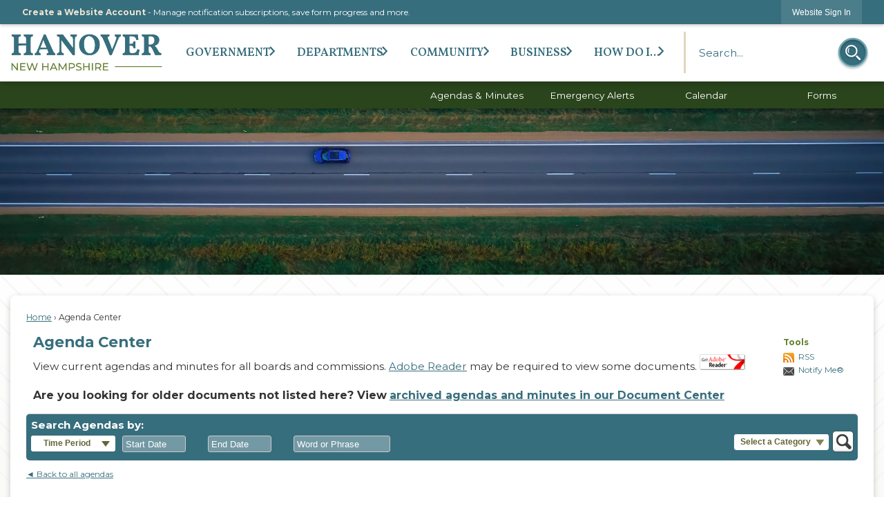

--- FILE ---
content_type: text/html; charset=utf-8
request_url: https://hanovernh.org/AgendaCenter/PreviousVersions/_03062023-762
body_size: 28977
content:






<!DOCTYPE html>
<html lang="en">
<head>

	<meta http-equiv="Content-type" content="text/html; charset=UTF-8" />
<!-- Google Tag Manager for GA4 -->
				<script>(function(w,d,s,l,i){w.GAMeasurementID='G-721TK0P5K4';w[l]=w[l]||[];w[l].push({'gtm.start':
				new Date().getTime(),event:'gtm.js'});var f=d.getElementsByTagName(s)[0],
				j=d.createElement(s),dl=l!='dataLayer'?'&l='+l:'';j.async=true;j.src=
				'https://www.googletagmanager.com/gtm.js?id='+i+dl;f.parentNode.insertBefore(j,f);
				})(window,document,'script','cpDataLayerGA4','GTM-K73C5PS');</script>
				<!-- End Google Tag Manager for GA4 -->
				<script type='text/javascript'>
					var enableTelemetry = 'false'
					var aiConfig = {
					instrumentationKey: '1cde048e-3185-4906-aa46-c92a7312b60f'						
					}
					var appInsights = window.appInsights || function (a) { function b(a) { c[a] = function () { var b = arguments; c.queue.push(function () { c[a].apply(c, b) }) } } var c = { config: a }, d = document, e = window; setTimeout(function () { var b = d.createElement('script'); b.src = a.url || 'https://js.monitor.azure.com/scripts/a/ai.0.js', d.getElementsByTagName('script')[0].parentNode.appendChild(b) }); try { c.cookie = d.cookie } catch (a) { } c.queue = []; for (var f = ['Event', 'Exception', 'Metric', 'PageView', 'Trace', 'Dependency']; f.length;)b('track' + f.pop()); if (b('setAuthenticatedUserContext'), b('clearAuthenticatedUserContext'), b('startTrackEvent'), b('stopTrackEvent'), b('startTrackPage'), b('stopTrackPage'), b('flush'), !a.disableExceptionTracking) { f = 'onerror', b('_' + f); var g = e[f]; e[f] = function (a, b, d, e, h) { var i = g && g(a, b, d, e, h); return !0 !== i && c['_' + f](a, b, d, e, h), i } } return c }(aiConfig);
					window.appInsights = appInsights, appInsights.queue && 0 === appInsights.queue.length;
					// Add telemetry initializer
					appInsights.queue.push(function() {
						appInsights.context.addTelemetryInitializer(function(envelope) {
							var telemetryItem = envelope.data.baseData;
							// To check the telemetry item’s type:
							if (!false)
							{
								//If the telemetry is not enabled, we still want to capture Google map custom event, so only allow that
								if (envelope.name.indexOf('.Event') == -1)
									return false;
							}
						});
					});						
					appInsights.trackPageView();
				</script>
	<script>
		function populateAntiForgery(token) {
			var input = document.createElement("input");
			input.name = "__RequestVerificationToken";
			input.type = "hidden";
			input.value = token;
			var absPat = /^https?:\/\/|^\/\//i;
			var forms = document.getElementsByTagName("form");
			for (var i = 0; i < forms.length; i++) {
				if (forms[i].method == "post" &&
					!forms[i].querySelector('[name="__RequestVerificationToken"]') &&
					!absPat.test(forms[i].getAttribute("action"))) {
					forms[i].appendChild(input.cloneNode());
				}
			}
		}

		function getAntiForgeryToken(callback, error) {
			var xhr = new XMLHttpRequest();
			xhr.open("GET", "/antiforgery");
			xhr.addEventListener("load", function() {
				try {
					if (this.status !== 200) {
						throw Error("Invalid status. Could not retrieve antiforgery token.");
		}
					var obj = JSON.parse(this.responseText);
					callback(obj.token);
				} catch (e) {
					typeof error === "function" && error(e);
				}
			});
			xhr.send();
		}

		getAntiForgeryToken(function(token) {
			if (document.readyState === "complete"
				|| document.readyState === "loaded" 
				|| document.readyState === "interactive") {
				populateAntiForgery(token);
				return;
			}
			document.addEventListener("DOMContentLoaded", function() {
				populateAntiForgery(token);
			}, false);
		}, console.error);
			</script>
			

	<script type="text/javascript">
		window.departmentHeader = {};
		window.pageSectionTracker = {};
		window.isResponsiveEnabled = true;
		window.isRemoveSetHeights= true;
		if (window.isRemoveSetHeights) {
			document.documentElement.className += ' removeSetHeights';
		}
		window.mainMenuMediaQuery = 'screen and (max-width: 40em)';
		window.isMobileBrowserIncludingTablets = false;
		window.fixedResponsiveMenu = false;
		window.fullWidthResponsiveMenu = true;
		window.responsiveMenuHeight = '';
		window.responsiveMenuFontSize = '';
		(function () {
			window.setSizeCookie = function () {
				document.cookie = "dpi=" + window.devicePixelRatio + "; path=/";
				document.cookie = "viewportWidth=" + window.innerWidth + "; path=/";
				document.cookie = "viewportHeight=" + window.innerHeight + "; path=/";
				if (screen && screen.width && screen.height) {
					document.cookie = "screenWidth=" + screen.width + "; path=/";
					document.cookie = "screenHeight=" + screen.height + "; path=/";
				}
				document.cookie = "responsiveGhost=1; path=/";
			};

			setSizeCookie();
		}());
	</script>
		<meta name="viewport" content="width=device-width, initial-scale=1">
	<script async src="https://docaccess.com/docbox.js"></script>
	
	
	<meta name="theme-color" content="#376e7d">
	<link rel="icon" href="/images/favicon.ico" type="image/x-icon" />
	<link rel="shortcut icon" href="/images/favicon.ico" type="image/x-icon" />
		<title>Agenda Center • Hanover, NH • CivicEngage</title>

			<script src="/Assets/Scripts/jQuery/jquery-2.2.4.min.js"></script>
	<script src="/Assets/Scripts/jQuery/jQuery-migrate-1.4.1.js" type="text/javascript"></script>
	

	<!--[if IE 6]><script language="JavaScript" type="text/javascript"> var isie6 = true; </script><![endif]-->
	<!--[if IE 7]><script language="JavaScript" type="text/javascript"> var isie7 = true; </script><![endif]-->
	<!--[if IE 8]><script language="JavaScript" type="text/javascript"> var isie8 = true; </script><![endif]-->
	<!--[if IE 9]><script language="JavaScript" type="text/javascript"> var isie8 = true; </script><![endif]-->
	<script type="text/javascript"><!--
	var intCountryCode = 840;
	var externalSiteDialogHeight = '390px';
	var order = '';
//--></script>
	
<link href="/-681783051.css" rel="stylesheet" type="text/css" />	<link href="/-1465647691.css" rel="stylesheet" type="text/css" />	<link href="/-2140521190.css" rel="stylesheet" type="text/css" />

	<link rel="stylesheet" type="text/css" href="/Assets/Styles/Print.css" media="print">
	<script type="text/javascript">
		window.Pages = window.Pages || {};
		// FrontEnd RWD initialization
		window.Pages.rwdReady = $.Deferred();
		window.Pages.toolBarDeferred = $.Deferred();
		window.Pages.rwdSetupComplete = $.Deferred();
		window.Pages.megaMenuLoaded = $.Deferred();
		window.Pages.angularToolbarComplete = $.Deferred();
		window.Pages.frontEndToolbarComplete = $.Deferred();
	</script>
	<!--CPHeadContent-->
	<script src="/-28722462.js" type="text/javascript"></script>
	
	
	
<script type="text/javascript" src="/Scripts/HtmlExtensionSupport.js"></script>

<link type="text/css" href="/asset.axd?id=kgAAAB-LCAAAAAAABABVjTEKhDAURO8ydYj5K1qk9RiLxRIjiCZZzF8RJHf34xZiN_PewBwYYN8HvrDoUmQfGQrjxaIw9otfp1m7FEKK2uUsOsGaop6Dbcr8uT2VvvQKjq_JztXfbFJfhkjXmogaIU7-67aRAMvrz5cTeII6tJIAAAA%3d" rel="stylesheet"/>

	<link href="/718583105.css" rel="stylesheet" type="text/css" />
	<script src="/-981222267.js" type="text/javascript" defer></script>
	<script type="text/javascript">
		$(document).ready(function () {
			$('body').append('<div id="cpDatePickerWrapper" class="bottom leftEdge" style="position:absolute; width: 300px"></div>');
			cp.datetimepicker.createDatePicker('#StartDatePicker', {format:'mm/dd/yyyy'});
			cp.datetimepicker.createDatePicker('#EndDatePicker', { format: 'mm/dd/yyyy' });
			$('#StartDatePicker').addClass('cpDatePickerElevate');
			$('#EndDatePicker').addClass('cpDatePickerElevate');
			$('.popoutContainer > a').click(function (e) {
				e.preventDefault();
			});
			todayDate = new Date();

			$('#searchButton').click(function () {
				doSearch();
				return false;
			});

			$('#searchField').keypress(function (e) {
				if (e.which == 13 || e.keyCode == 13) {
					$('#searchButton').trigger('click');
				}
			});

			checkUncheckAllCategoriesCB();

			$('#submittedIn').change(function () {
				updateSubmittedRangeDates();
				return false;
			});

			var match = RegExp('[?&]' + 'dateSelector' + '=([^&]*)')
					.exec(window.location.search);

			var dateRangeVal = null;
			if (match != null)
				dateRangeVal = decodeURIComponent(match[1].replace(/\+/g, ' '));
			if (dateRangeVal != null) {
				switch (dateRangeVal) {
					case "":
						$('#timePeriod').html('<span>Time Period</span>');
						break;
					case "1":
						$('#timePeriod').html('<span>Last Week</span>');
						break;
					case "2":
						$('#timePeriod').html('<span>Last Month</span>');
						break;
					case "3":
						$('#timePeriod').html('<span>Last 6 Months</span>');
						break;
					case "4":
						$('#timePeriod').html('<span>Last Year</span>');
						break;
				}
			}
		});

		function checkUncheckAllCategoriesCB() {
			if ($('input:not(:checked)[name=chkCategoryID]').length == 0)
				attrOrProps($('#allCategories'), "checked", true);
			else
				removeAttrOrProps($('#allCategories'), "checked");
		}

		function checkUncheckAll(checked) {
			var $cbs = $('input[name=chkCategoryID]');
			if (checked) {
				$cbs.each(function () {
					$(this).prop('checked', true);
				});
			}
			else {
				$cbs.each(function () {
					$(this).prop('checked', false);
				});
			}
		}

		function doSearch() {
			var term = $('#searchField').val();

			var startDate = $('#StartDatePicker').val();
			var endDate = $('#EndDatePicker').val();
			var dt = $('input[name=dateRange]').val();
			var dateSelector = $('#submittedIn').val();

			if (startDate!='' && endDate!='' && dt == '')
				dateSelector = '';

			var $cbs = $('input:checked[name=chkCategoryID]');
			var cids = '';
			$cbs.each(function () {
				cids += $(this).val() + ',';
			});

			if ($('#allCategories').is(':checked'))
				cids = 'all';

			document.location = '/AgendaCenter/Search/?term=' + escape(term.trim()) + '&CIDs=' + cids.trim() + '&startDate=' + startDate + '&endDate=' + endDate + '&dateRange=' + dt + '&dateSelector=' + dateSelector;

		}

		function validSearchTerm(term) {
			return (term && term != null && term.trim() != '' && term.trim() != $('#searchField').attr('placeholder'));
		}

		function getDatePicker(id) {
			var datePicker = $('#' + id);
			return datePicker;
		}

		function updateSubmittedRangeDates() {
			var value = $('#submittedIn').val();
			var myDate = new Date();
			myDate.setFullYear(todayDate.getFullYear(), todayDate.getMonth(), todayDate.getDate());

			if (value != '') {
				$(".submittedEnd").each(function () {
					getDatePicker($(this).attr('id')).val(
						myDate.getMonth()+1+"/"+myDate.getDate()+"/"+myDate.getFullYear());
				});
			}
			else
				$('input[name=EndDatePicker]').val('');

			switch (value) {
				case "1":
					$('input[name=dateRange]').val('1 week');
					myDate.setDate(myDate.getDate() - 7);
					break;
				case "2":
					$('input[name=dateRange]').val('1 month');
					myDate.setMonth(myDate.getMonth() - 1);
					break;
				case "3":
					$('input[name=dateRange]').val('6 months');
					myDate.setMonth(myDate.getMonth() - 6);
					break;
				case "4":
					$('input[name=dateRange]').val('1 year');
					myDate.setMonth(myDate.getMonth() - 12);
					break;
				default:
					$('input[name=StartDatePicker]').val('');
			}
			if (value != '') {
				$(".submittedStart").each(function () {
					getDatePicker($(this).attr('id')).val(
					  myDate.getMonth()+1 + "/" + myDate.getDate() + "/" + myDate.getFullYear());
				});
			}
		}

		function changeDateRange(rangeVal, displayText) {
			$('#timePeriod').html('<span>' + displayText + '</span>');
			$('#liTimePeriod').show();
			$('#liTimePeriod a').attr("aria-hidden", "false");
			$('#submittedIn').val(rangeVal);
			$('#dateRangePopup').hide();
			$('#timePeriod').toggleClass('open');
			updateSubmittedRangeDates();

		}

		function displayDateRangePopup() {
			$('#dateRangePopup').toggle();
			$('#dateRangePopup').toggleClass('open');
			return false;
		}

		function resetDateDefaults() {
			$('#liTimePeriod').hide();
			$('#liTimePeriod a').attr("aria-hidden", "true");
			$('#timePeriod').html('<span>Time Period</span>');
			$('input[name=StartDatePicker]').val('');
			$('input[name=EndDatePicker]').val('');
			$('#dateRangePopup').hide();
			$('#timePeriod').toggleClass('open');
		}


	</script>
	
	<script src="/2068681422.js" type="text/javascript"></script>
<script type="text/javascript">

	$(document).ready(function (e) {
		//Trying to go to a particular agenda.
		if (window.location.href.indexOf('/?#') != -1) {
			var dateYearInfo = findCatIDAgendaIDAndYearFromUrl();
			var year = dateYearInfo.year;
			var catID = dateYearInfo.catID;
			var agendaID = dateYearInfo.agendaID;
			var rowAgendaID = "tr[id^=row" + agendaID + "]";

			$.ajax({
				type: 'POST',
				url: '/AgendaCenter/UpdateCategoryList',
				data: { year: year, catID: catID },
				success: function (response) {
					//Changing the arrow display.
					var $elem1 = $('#span' + catID);
					$elem1.html('&#9660');
					$('#section' + catID).replaceWith(response);
					$('ul.years li').removeClass('current');
					$('ul.years li').each(function (e) {
						if ($(this).text() == year.toString())
							$(this).addClass('current');
					});
					//$('ul.years').html($('<li class="current"><a>' + year + '</a></li>'));
					$('.catAgendaRow').hide();
					var row = $(rowAgendaID);
					row.show();
					row.length && row[0].scrollIntoView(true);
				}
			});
		}
	});

	function findCatIDAgendaIDAndYearFromUrl() {
		var url = window.location.href;
		var urlBreakpoint = url.indexOf('/?#');
		var hashIndex = urlBreakpoint + 3;
		var indexOfHyphenBeforeAgendaID = url.lastIndexOf('-');
		var indexOfHyphenBeforeCatID = url.substring(0, urlBreakpoint).lastIndexOf('-');
		var agendaID = parseInt(url.substring(indexOfHyphenBeforeAgendaID + 1));
		var catID = parseInt(url.substring(indexOfHyphenBeforeCatID + 1, urlBreakpoint));
		var dateString = url.substring(hashIndex, indexOfHyphenBeforeAgendaID);
		var year = dateString.substring(dateString.length - 4);
		return { year: year, catID: catID, agendaID: agendaID };
	}
</script>
<meta property="og:title" content="Agenda Center &amp;bull; Hanover Bike Walk Committee" />
<meta property="og:type" content="website" />
<meta property="og:url" content="https://hanovernh.org/AgendaCenter/PreviousVersions/_03062023-762" />
<meta property="og:description" content="" />




	<!--[if lte IE 8]><link rel="stylesheet" type="text/css" href="/App_Themes/ie8.css"><![endif]-->
	<!--[if lte IE 7]><link rel="stylesheet" type="text/css" href="/App_Themes/ie7.css"><![endif]-->
	<!--[if lte IE 6]><link rel="stylesheet" type="text/css" href="/App_Themes/ie6.css"><![endif]-->
	<!--[if lt IE 9]><script type="text/javascript" src="/Scripts/html5.js"></script><![endif]-->

	<script type="text/javascript">
		setEditorVariables(false, 840);
		function getPrintPreviewType() { return 0; } function printPreview() {pPreview(getPrintPreviewType()); }
	</script>
	<script src="/Assets/Scripts/AlpineJS/3.14.1/alpine.min.js" type="text/javascript" defer="defer"></script>
</head>
<body class="wide " >

    <script>jQuery(document).click(function (event) {
	var target = jQuery(event.target);
	if (target.attr('src') && target.parents('.image').length && target.parents('.widget').length) {
		var text = target.attr('title');
		
		if (!text.length) {
			text = "N/A";
		}
		ga('send',
			{
				hitType: 'event',
				eventCategory: 'Image',
				eventAction: 'Image - ' + text,
				eventLabel: window.location.href
			});
	}
	if (target.is('button') || target.hasClass('button') || target.parents().hasClass('button')) {
		var text = "";
		if (target.parents('.button')[0]) {
			text = target.parents('.button').first().text();
		} else if (target.text().length) {
			text = target.text();
		} else if (target.attr('title').length) {
			text = target.attr('title');
		}
		if (!text.length) {
			text = "N/A";
		}
		ga('send',
			{
				hitType: 'event',
				eventCategory: 'Button',
				eventAction: 'Button - ' + text,
				eventLabel: window.location.href
			});
	}
	if (target.parents('.widgetCustomHtml').length) {
		ga('send',
			{
				hitType: 'event',
				eventCategory: 'Custom Html',
				eventAction: 'Custom Html Clicked',
				eventLabel: window.location.href
			});
	}
	if (target.parents('.editor').length) {
		ga('send',
			{
				hitType: 'event',
				eventCategory: 'Editor',
				eventAction: 'Editor Link Clicked',
				eventLabel: window.location.href
			});
	}
	if (target.parents('.GraphicLinks').length) {
		var text = "";
		var targetGraphicLink = target;
		if (target.hasClass('widgetGraphicLinksLink')) {
			targetGraphicLink = jQuery(target.children()[0]);
		}
		if (targetGraphicLink.hasClass('text')) {
			text = targetGraphicLink.text();
		} else if (targetGraphicLink.attr('src').length) {
			if (targetGraphicLink.attr('alt').length) {
				text = targetGraphicLink.attr('alt');
			} else {
				text = targetGraphicLink.attr('src');
			}
		} else {
			text = "N/A";
		}
		ga('send',
			{
				hitType: 'event',
				eventCategory: 'Graphic Links',
				eventAction: 'Graphic Link - ' + text,
				eventLabel: window.location.href
			});
	}
	if (target.parents('.InfoAdvanced').length) {
		ga('send',
			{
				hitType: 'event',
				eventCategory: 'Info Advanced',
				eventAction: 'Info Advanced Clicked',
				eventLabel: window.location.href
			});
	}
	if (target.parents('.list').length) {
		ga('send',
			{
				hitType: 'event',
				eventCategory: 'List',
				eventAction: 'List Clicked',
				eventLabel: window.location.href
			});
	}
	if (target.parents('.megaMenuItem').length || target.parents('.topMenuItem').length) {
		var megaMenuText = jQuery('.topMenuItem.mouseover').find('span').text();
		var breadCrumbs = [];
		jQuery('.breadCrumbs > li').each(function () {
			 breadCrumbs.push(this.textContent);
		});
		var pageTitle = breadCrumbs.join('>');
		var subTitleText = target.parents('.megaMenuItem').children('.widgetTitle').children().text();
		var text = "";
		if (pageTitle) {
			text += pageTitle + " | ";
		} else {
			text += document.title + ' - ';
		}
		if (target.text() == "" && megaMenuText == "") {
			text += "N/A";
		} else if (target.text().length && megaMenuText.length) {
			if (megaMenuText == target.text()) {
				text += megaMenuText;
			} else {
				text += megaMenuText + " - " + subTitleText + " - " + target.text();
			}
		} else if (target.text() == "") {
			text += megaMenuText;
		} else {
			text += target.text();
		}
		if (!text.length) {
			text = "N/A";
		}
		ga('send',
			{
				hitType: 'event',
				eventCategory: 'Mega Menu',
				eventAction: 'Mega Menu : ' + text,
				eventLabel: window.location.href
			});
	}
	if (target.parents('.widgetNewsFlash').length && target.parents('.widgetItem').length) {
		var text = jQuery(target.parents('.widgetItem')[0]).find('.widgetTitle').children().text();
		if (!text.length) {
			text = "N/A";
		}
		ga('send',
			{
				hitType: 'event',
				eventCategory: 'News Flash',
				eventAction: 'News Flash - ' + text,
				eventLabel: window.location.href
			});
	}
	if (target.hasClass('widgetQuickLinksLink') || target.find('.widgetQuickLinksLink').length) {
		var text = target.text();
		if (!text.length) {
			text = "N/A";
		}
		ga('send',
			{
				hitType: 'event',
				eventCategory: 'Quick Links',
				eventAction: 'Quick Links - ' + text,
				eventLabel: window.location.href
			});
	}
	if (target.attr('src') && target.parents('.cpSlideshow').length) {
		var text = target.attr('title');
		if (!text.length) {
			text = "N/A";
		}
		ga('send',
			{
				hitType: 'event',
				eventCategory: 'Slideshow',
				eventAction: 'Slideshow - ' + text,
				eventLabel: window.location.href
			});
	}
	if (target.parents('.widgetText').length) {
		ga('send',
			{
				hitType: 'event',
				eventCategory: 'Text',
				eventAction: 'Text Link Clicked',
				eventLabel: window.location.href
			});
	}
});</script>

    <div id="fb-root"></div>
<div id=skipToContentLinks>
<a href="#contentarea" target="_self" class="skipToContentLink">Skip to Main Content</a>
</div>
    <form id="frmReferenceFormForTelerikEditorDialogs"></form>

        <input type="hidden" id="GoogleMapsKey" value="AIzaSyDWUuE-ifkbhxblF920N8MjpBdTg1Wt784" />



    <input type="hidden" id="cpcDomain" value="https://cp-civicplusuniversity2.civicplus.com">
    <input type="hidden" id="hdnStructureID" value="2" />
    <input type="hidden" id="hdnContentCollectionID" value="b39bb79f-f67f-4b36-8261-7f8e724fc7ad" />
    <input type="hidden" id="hdnWorkingCopyID" value="00000000-0000-0000-0000-000000000000" />
    <input type="hidden" id="hdnThemeID" value="17" />
    <input type="hidden" id="pageIsFrontEnd" value="true" />
    <input type="hidden" id="pageModuleID" value="65" />
    <input type="hidden" id="pagePageID" />

        <input type="hidden" id="hdnModuleID" value="65" />
    <div id="stickyPlaceholder"></div>
    <div id="outer-wrap" class="outer-wrap">
        <div id="inner-wrap" class="inner-wrap">
                <div id="divToolbars" class="cpToolbars newCP mui-fixed" style="">
                    



<!-- Begin Signed Out Bar -->
<div class="cpToolbar user public">
    <div class="inner selfClear">
        <p class="dropdown"><a href="/MyAccount/ProfileCreate" role="link" class="myConnections" id="signedOutToolbarCreateProfileButton">Create a Website Account</a> <span class="welcomeMessage">- Manage notification subscriptions, save form progress and more. &nbsp;&nbsp;</span></p>
        <ul class="nav secondary">
	        <li><a href="/MyAccount" role="link" class="button" id="loggedOutToolbarSignInButton"><span>Website Sign In</span></a></li>
        </ul>
    </div>
</div>
<script>
    $(document).ready(function () {
        $('#signedOutToolbarCreateProfileButton').keypress(function (e) { if (e.which === 0) return; $(this).click(); });
        $('#signedOutToolbarCreateProfileButton').click(function (event) {
        	event.preventDefault();
        	window.location.href = '/MyAccount/ProfileCreate?from=url&url=/&dn=' + window.location.origin;
        });

			
				$('#loggedOutToolbarSignInButton').click(function (event) {
					event.preventDefault();
					window.location.href = '/MyAccount/?from=url&url=' + encodeURIComponent(window.location.href.replace(window.location.origin, '')) + '&dn=' + window.location.host;
				});
			

		if ('False' == 'True') {
            $('#loggedOutToolbarSignInButton').hide();
		}
    })
</script>
<!-- End Signed Out Bar -->

                </div>
            <div id="bodyWrapper">
                <div id="mainNavHolderMobile" class="mainNavHolderMobile"></div>
                
<div data-cpRole="structuralContainer" id="bodyContainerTS">
<!-- Header Container --><header data-cpRole="structuralContainer" id="headerContainerTS" class="fixedTopTS">
<div class="siteWrap3"><div data-cpRole="banner" id="bannerLogoTS" class="bannerLogoTS empty">




				<a id="bannerLogoTS-58" style="			display: block; text-align: center;
" class="bannerObject" href="/" target="_self"><img alt="Homepage" class="bannerObject" height="248" src="/ImageRepository/Document?documentID=66" width="796" /></a>
</div><div data-cpRole="contentContainer" id="searchTS">	<div id="cca7485c1d-5a90-4f47-aecb-feb563d72481" data-containerid="a7485c1d-5a90-4f47-aecb-feb563d72481" class="pageContent cpGrid cpGrid24 isLockedContainer showInMobile">
				                

		<div class="row outer wide"><!--
--><div class="outer col col24 first last" style="" data-widgetcontainerid="ef10e65f-4ca3-483e-8adf-4a59b60f8acf">				
	<div class="row nest first last wide">
	
	<div class="inner col col24 first last id2693c0db-a54a-4e79-8ffc-4a1a1a156e3d" style="" data-widgetcontainerid="2693c0db-a54a-4e79-8ffc-4a1a1a156e3d">	
<div data-widget-id="1536bf2f-10da-4f07-a0e9-4e8380a8effe" data-widget-controller-path="/Layout/WidgetSearch">
	
	<script defer type="text/javascript" src="/Common/Controls/jquery-ui-1.14.1/jquery-ui.min.js"></script>
	<script defer src="/Areas/Layout/Assets/Scripts/Search.js" type="text/javascript"></script>
	<script defer type="text/javascript">

		$(document).ready(function () {
			try {
				$(".widgetSearchButton.widgetSearchButton1536bf2f-10da-4f07-a0e9-4e8380a8effe").click(function (e) {
				e.preventDefault();
					if (false||$("#ysnSearchOnlyDept1536bf2f-10da-4f07-a0e9-4e8380a8effe").is(':checked'))
					{
						doWidgetSearch($(this).siblings(".widgetSearchBox").val(), Number(0));
					}
					else {
						doWidgetSearch($(this).siblings(".widgetSearchBox").val(), 0);
					}
			});
			$("#searchField1536bf2f-10da-4f07-a0e9-4e8380a8effe").keypress(function (e) {
				if (window.clipboardData) {
					if (e.keyCode === 13) {
						if ($("#ysnSearchOnlyDept1536bf2f-10da-4f07-a0e9-4e8380a8effe").is(':checked') || false) {
								doWidgetSearch($(this).val(), Number(0));
							} else {
								doWidgetSearch($(this).val(), 0);
							}
						return false;
					}
				} else {
					if (e.which === 13) {
						if ($("#ysnSearchOnlyDept1536bf2f-10da-4f07-a0e9-4e8380a8effe").is(':checked') || false) {
								doWidgetSearch($(this).val(), Number(0));
							} else {
								doWidgetSearch($(this).val(), 0);
							}
						return false;
					}
				}
				return true;
			});

				if (true) {
					var currentRequest = null;
					var $searchField = $("#searchField1536bf2f-10da-4f07-a0e9-4e8380a8effe").autocomplete({
						source: function (request, response) {
							currentRequest = $.ajax({
								url: '/Search/AutoComplete' + ($("#ysnSearchOnlyDept1536bf2f-10da-4f07-a0e9-4e8380a8effe").is(':checked') || false? '?departmentId=0' : ''),
								dataType: "json",
								timeout: 10000,
								beforeSend: function () {
									if (currentRequest != null) {
										currentRequest.abort();
									}
								},
								data:
								{
									term: request.term,
								},
								success: function (data) {
									response(data);
									$('.autoCompleteError').remove();
								},
								error: function (xmlhttprequest, textstatus, message) {
									if (textstatus === "timeout") {
										if ($("#searchField1536bf2f-10da-4f07-a0e9-4e8380a8effe").siblings('.autoCompleteError').length == 0)
											$('<span class="autoCompleteError"><p class="alert error">Search autocomplete is currently not responding. Please try again later.</p></span>').insertAfter($("#searchField1536bf2f-10da-4f07-a0e9-4e8380a8effe"));
									}
								}
							});
						},
						html: true,
						delay: 500,
						select: function (event, ui) {
							$(this).val(ui.item.value);
							$(this).next().click();
						}
					});

					$searchField.data("ui-autocomplete")._renderItem = function (ul, item) {
						return $("<li class=\"itemList\"></li>")
							.data("ui-autocomplete-item", item)
							.append("<a>" + item.label + "</a>")
							.appendTo(ul);
					};
}
}
			catch(e) {} //we're going to eat this error. Autocomplete won't work but we dont wan't to break anything else on the page.
		});
	</script>

	<section id="widgetPreviewSearch" class="widget widgetSearch skin43 widgetOptionSet15" style="display: block;" aria-label="Search">
				<!-- For the button right and inside -->
		<div class="widgetBody buttonRightInside">
			<input class="widgetSearchBox widgetSearchBox1536bf2f-10da-4f07-a0e9-4e8380a8effe" cp5ph="true" id="searchField1536bf2f-10da-4f07-a0e9-4e8380a8effe" name="searchField" onchange="searchBtnApplyQuery();" placeholder="Search..." title="Search..." type="text" value="" />
						<a href="/Search/Results" id="btnSearchIcon" class="widgetSearchButton widgetSearchButton1536bf2f-10da-4f07-a0e9-4e8380a8effe" role="button"><img alt="Search" class="imageHover" data-hover="/ImageRepository/Document?documentID=71" data-image="/ImageRepository/Document?documentID=72" src="/ImageRepository/Document?documentID=72" /></a>

			<label class="searchLabel" for="searchField1536bf2f-10da-4f07-a0e9-4e8380a8effe">Search</label>
		</div>

	</section>


<style scoped>
	  
		.widgetSearch ::-webkit-input-placeholder {
		color: #376E7D;
	  }
		.widgetSearch :-moz-placeholder { /* Firefox 18- */
	   color: #376E7D;
	}
		.widgetSearch ::-moz-placeholder {  /* Firefox 19+ */
	   color: #376E7D;
	}
	.widgetSearch :-ms-input-placeholder {
	   color: #376E7D;
	}
	

	.widgetSearch .widgetBody .widgetSearchBox1536bf2f-10da-4f07-a0e9-4e8380a8effe
	{
		color: #376E7D;
		font-family: Montserrat;
height: 60px;
border: none;
background: none;
padding: 0 80px 0 20px;
	}
	.widgetSearch .widgetBody .widgetSearchButton1536bf2f-10da-4f07-a0e9-4e8380a8effe
	{
		margin: 5px;
width: 50px;
	}
	.widgetSearch .widgetSearch-onlyDept1536bf2f-10da-4f07-a0e9-4e8380a8effe
	{
		display: inline-block;
		color: #333;
		
		
		 padding-top: 10px;
	}
	#ysnSearchOnlyDept1536bf2f-10da-4f07-a0e9-4e8380a8effe
	{
		position: relative;
		top: .125em;
	}

</style>

<link rel="stylesheet" href="/Common/Controls/jquery-ui-1.14.1/jquery-ui.min.css">
<link rel="stylesheet" href="/Common/Controls/jquery-ui-1.14.1/jquery-ui.theme.min.css">



<script type="text/javascript">
	//Updates search icons href to have the correct queryString
	function searchBtnApplyQuery() {
		document.getElementById("btnSearchIcon").href = "/Search?searchPhrase=" + document.getElementById("searchField1536bf2f-10da-4f07-a0e9-4e8380a8effe").value;
	}
	</script>

</div>
	</div> <!-- inner column -->

	</div> <!-- inner row -->

			</div><!-- outer column --><!--		--></div> <!-- outer row -->


	</div>
</div><nav data-cpRole="nav" id="mainNav" class="siteNav mainNav" role="navigation">
<ol id="mainNavMenu" data-parent="1" class="rootNavMenu" role="menu"><!--
--><li id="MainItem27" class="topMenuItem" role="none" data-pageid="27" data-displaymegamenu="True"><!--
			--><!--
			--> <a role = "menuitem" aria-haspopup=true aria-expanded='false' id = "mainNavGovernment" class="navMainItem mainNavItem mainNavItem1" href="/27/Government" target = "_self" >   Government </a>			<!--
			--><!--
			--></li><!----><li id="MainItem101" class="topMenuItem" role="none" data-pageid="101" data-displaymegamenu="True"><!--
			--><!--
			--> <a role = "menuitem" aria-haspopup=true aria-expanded='false' id = "mainNavDepartments" class="navMainItem mainNavItem mainNavItem2" href="/101/Departments" target = "_self" >   Departments </a>			<!--
			--><!--
			--></li><!----><li id="MainItem31" class="topMenuItem" role="none" data-pageid="31" data-displaymegamenu="True"><!--
			--><!--
			--> <a role = "menuitem" aria-haspopup=true aria-expanded='false' id = "mainNavCommunity" class="navMainItem mainNavItem mainNavItem3" href="/31/Community" target = "_self" >   Community </a>			<!--
			--><!--
			--></li><!----><li id="MainItem35" class="topMenuItem" role="none" data-pageid="35" data-displaymegamenu="True"><!--
			--><!--
			--> <a role = "menuitem" aria-haspopup=true aria-expanded='false' id = "mainNavBusiness" class="navMainItem mainNavItem mainNavItem4" href="/35/Business" target = "_self" >   Business </a>			<!--
			--><!--
			--></li><!----><li id="MainItem9" class="topMenuItem" role="none" data-pageid="9" data-displaymegamenu="True"><!--
			--><!--
			--> <a role = "menuitem" aria-haspopup=true aria-expanded='false' id = "mainNavHowDoI" class="navMainItem mainNavItem mainNavItem5" href="/9/How-Do-I" target = "_self" >   How Do I... </a>			<!--
			--><!--
			--></li><!---->
</ol>


	<script type="text/javascript">
		(function () {
			function setupMenu() {
				const menuID = 'mainNavMenu';
				const menuType = MAIN_MENU;

				//setup menu manager properties for main menu
				if (!menuManager.mobileMainNav && true)
					menuManager.adjustMainItemsWidth('#' + menuID);
				menuManager.isMainMenuEditable = false;
				menuManager.mainMenuMaxSubMenuLevels = 4;
				menuManager.setMOMMode(2, menuType);

				//Init main menu
				const setupDraggable = menuManager.isMainMenuEditable;
				const urlToGetHiddenMenus = '/Pages/MenuMain/HiddenMainSubMenus?pageID=1&moduleID=65&themeID=17&menuContainerID=mainNav';

				menuManager.setupMenu(menuID, 'mainNav', menuType, setupDraggable, urlToGetHiddenMenus);
				menuManager.mainMenuInit = true;
				menuManager.mainMenuTextResizer = false;
				if (1.00 > 0)
					menuManager.mainMenuTextResizerRatio = 1.00;
				if (window.isResponsiveEnabled)
					menuManager.mainMenuReady.resolve();

			}

			if (document.readyState === "complete"
				|| document.readyState === "loaded"
				|| document.readyState === "interactive") {
				setupMenu();
				return;
			}

			document.addEventListener("DOMContentLoaded", setupMenu);
		})();
	</script>


<aside data-cpRole="megaMenu" id="megaMenu" class="megaMenu" style="display: none;"><input type="hidden" id="megaMenuPopupDirection" value="0"><input type="hidden" id="megaMenuWidthReference" value="0"><aside role="menu" data-cpRole="contentContainer" id="mainNavMegaMenu27" class="contentTop mainNavMegaMenu megaMenuContainer pageID_27 hidden" data-orientation="horizontal">	<div id="ccbc6701f7-22e4-420d-922e-3957924eb705" data-containerid="bc6701f7-22e4-420d-922e-3957924eb705" class="pageContent cpGrid cpGrid24 showInMobile">
				                



	</div>
</aside><aside role="menu" data-cpRole="contentContainer" id="mainNavMegaMenu101" class="contentTop mainNavMegaMenu megaMenuContainer pageID_101 hidden" data-orientation="horizontal">	<div id="ccdec29039-b83c-4701-a4dd-ea84ad995da4" data-containerid="dec29039-b83c-4701-a4dd-ea84ad995da4" class="pageContent cpGrid cpGrid24 showInMobile">
				                



	</div>
</aside><aside role="menu" data-cpRole="contentContainer" id="mainNavMegaMenu31" class="contentTop mainNavMegaMenu megaMenuContainer pageID_31 hidden" data-orientation="horizontal">	<div id="cccf7d0fa0-fcc8-4b43-b645-908e191918ad" data-containerid="cf7d0fa0-fcc8-4b43-b645-908e191918ad" class="pageContent cpGrid cpGrid24 showInMobile">
				                



	</div>
</aside><aside role="menu" data-cpRole="contentContainer" id="mainNavMegaMenu35" class="contentTop mainNavMegaMenu megaMenuContainer pageID_35 hidden" data-orientation="horizontal">	<div id="ccfeae9457-6be8-4a24-b155-3a14906d3640" data-containerid="feae9457-6be8-4a24-b155-3a14906d3640" class="pageContent cpGrid cpGrid24 showInMobile">
				                



	</div>
</aside><aside role="menu" data-cpRole="contentContainer" id="mainNavMegaMenu9" class="contentTop mainNavMegaMenu megaMenuContainer pageID_9 hidden" data-orientation="horizontal">	<div id="ccd65186fe-9311-4eb6-ac1c-5c652298fca8" data-containerid="d65186fe-9311-4eb6-ac1c-5c652298fca8" class="pageContent cpGrid cpGrid24 showInMobile">
				                



	</div>
</aside></aside></nav></div>
</header><!-- Banner --><div data-cpRole="structuralContainer" id="bannerContainerTS">
<div data-cpRole="banner" id="banner1"><div data-cpRole="structuralContainer" id="bannerSizingTS">
<div data-cpRole="structuralContainer" id="bannerContentTS">
<div class="siteWrap3"><div data-cpRole="contentContainer" id="bannerContentInnerTS">	<div id="cc11be382c-92b3-4041-b6f0-cc7cda0046a0" data-containerid="11be382c-92b3-4041-b6f0-cc7cda0046a0" class="pageContent cpGrid cpGrid24 isLockedContainer showInMobile">
				                

		<div class="row outer wide"><!--
--><div class="outer col col24 first last" style="" data-widgetcontainerid="280d24a0-85b8-4900-bce3-cfb1cd7b1860">				
	<div class="row nest first last wide">
	
	<div class="inner col col24 first last id40c2c256-c481-4dde-982d-faadcbac4f32" style="" data-widgetcontainerid="40c2c256-c481-4dde-982d-faadcbac4f32">	
	<div data-widget-id="2d4eb031-38ee-4e5c-ad8f-56ad61dd6d23" data-widget-controller-path="/QuickLinks/Widget">





 


	<section id="widgetQuicklink2d4eb031-38ee-4e5c-ad8f-56ad61dd6d23" class="widget widgetQuickLinks skin57 widgetOptionSet39 narrow" data-modulewidgettype="quickLinks" data-elementqueryclasses='{"wide-narrow":"min-width:25em"}' data-elementquerymatch='matchMultiColumn' data-elementqueryunmatch='unmatchMultiColumn' aria-label="Quick Links">
			<header class="widgetHeader" id="quickLinksHeader2d4eb031-38ee-4e5c-ad8f-56ad61dd6d23">
		<div class="">
						</div>
	</header>
	<div class="widgetBody cpGrid cpGrid4 ">
        <div class="row  narrow">
				<div class="col col1 first ">
					<ol class="semanticList">

    <li style="position:relative" class="widgetItem QuickLinks">
        <a class="widgetDesc widgetQuickLinksLink" href="/AgendaCenter" target="_self" >Agendas & Minutes</a>
        <div class="widgetMeta"></div>
    </li>
					</ol>
				</div>
				<div class="col col1  ">
					<ol class="semanticList">

    <li style="position:relative" class="widgetItem QuickLinks">
        <a class="widgetDesc widgetQuickLinksLink" href="https://gcsohandisp.genasys.com/portal/en" onkeypress="this.onclick();" onclick="return showExternalSiteDialog(this);" target="_self" >Emergency Alerts</a>
        <div class="widgetMeta"></div>
    </li>
					</ol>
				</div>
				<div class="col col1  ">
					<ol class="semanticList">

    <li style="position:relative" class="widgetItem QuickLinks">
        <a class="widgetDesc widgetQuickLinksLink" href="/Calendar.aspx" target="_self" >Calendar</a>
        <div class="widgetMeta"></div>
    </li>
					</ol>
				</div>
				<div class="col col1  last">
					<ol class="semanticList">

    <li style="position:relative" class="widgetItem QuickLinks">
        <a class="widgetDesc widgetQuickLinksLink" href="/FormCenter" target="_blank"  aria-label="Forms opens in new window">Forms</a>
        <div class="widgetMeta"></div>
    </li>
					</ol>
				</div>
		</div>
        
	</div>
	<div class="widgetFooter">
	</div>
	<div class="addItemModal hidden">
		<div class="url hidden">/QuickLinks.aspx</div>
	</div>

	</section>
</div>
	</div> <!-- inner column -->

	</div> <!-- inner row -->

			</div><!-- outer column --><!--		--></div> <!-- outer row -->


	</div>
</div></div>
</div>
</div>




		<div id="bannerImagesJSON56" class="hidden"></div>
		<div id="bannerSlideshowControls_banner1" class="bannerSlideshowControlsNew none " style="display:none">
			<a id="arrowPrev_banner1" tabindex="0" class="arrowNew prev" aria-label="Banner Arrow Previous"><svg style=" " class=""><use xmlns:xlink="http://www.w3.org/1999/xlink" xlink:href="#iconSlideshowArrowLeft"></use></svg></a>
			<a id="arrowNext_banner1" tabindex="0" class="arrowNew next" aria-label="Banner Arrow Next"><svg style=" " class=""><use xmlns:xlink="http://www.w3.org/1999/xlink" xlink:href="#iconSlideshowArrowRight"></use></svg></a>
		</div>
			<script type="text/javascript">
				$(window).on("load", function () {
					$.when(window.Pages.rwdSetupComplete)
						.done(function () {
							renderExternalBannerSlideshow('banner1',
								{"BannerOptionID":56,"ThemeID":17,"SlotName":"banner1","Name":"Default","IsDefault":true,"BannerMode":2,"SlideShowSlideTiming":null,"SlideshowTransition":0,"SlideShowTransitionTiming":null,"ImageScale":true,"ImageAlignment":1,"ImageScroll":true,"MuteSound":true,"VideoType":0,"Status":40,"SlideshowControlsPosition":0,"SlideshowControlsAlignment":0,"SlideshowBannerControlsColorScheme":0,"DisplayVideoPauseButton":false,"VideoPauseButtonAlignment":1,"VideoPauseButtonControlsAlignment":0,"VideoPauseButtonStyle":"#FFFFFF","VideoPauseButtonBackgroundStyle":"#000000","VideoPauseButtonAlignmentClass":"alignRight viewport","DisplaySlideshowPauseButton":true,"SlideshowControlsColor":"#FFFFFF","SlideshowControlsBackgroundColor":"#000000","SlideshowPauseButtonClass":"isHidden","BannerImages":[{"BannerImageID":70,"BannerOptionID":56,"FileName":"/ImageRepository/Document?documentID=69","Height":500,"Width":2200,"StartingOn":null,"StoppingOn":null,"IsLink":false,"LinkAddress":null,"Sequence":1,"RecordStatus":0,"ModifiedBy":0,"ModifiedOn":"\/Date(-62135575200000)\/","AltText":""},{"BannerImageID":71,"BannerOptionID":56,"FileName":"/ImageRepository/Document?documentID=68","Height":500,"Width":2200,"StartingOn":null,"StoppingOn":null,"IsLink":false,"LinkAddress":null,"Sequence":2,"RecordStatus":0,"ModifiedBy":0,"ModifiedOn":"\/Date(-62135575200000)\/","AltText":""},{"BannerImageID":72,"BannerOptionID":56,"FileName":"/ImageRepository/Document?documentID=67","Height":500,"Width":2200,"StartingOn":null,"StoppingOn":null,"IsLink":false,"LinkAddress":null,"Sequence":3,"RecordStatus":0,"ModifiedBy":0,"ModifiedOn":"\/Date(-62135575200000)\/","AltText":""}],"BannerVideos":[],"RecordStatus":0,"ModifiedBy":0,"ModifiedOn":"\/Date(-62135575200000)\/"},
								'/App_Themes/Simple/Images/',
								'Rotating');
						});
				});
			</script>

</div>
</div><!-- Content container --><div data-cpRole="structuralContainer" id="mainContainerTS"><div class="inner">
<div class="siteWrap"><div data-cpRole="structuralContainer" id="mainWrapTS" class="mainWrap" role="main">
<div data-cpRole="structuralContainer" id="outerContentWrapTS" class="outerContentWrap">
<div data-cpRole="structuralContainer" id="contentWrapTS" class="contentWrap">
<div data-cpRole="breadCrumbs" id="breadCrumbs" class="breadCrumbContainer">		<ol class="semanticList breadCrumbs">
			<li><a class="breadCrumb" href="/">Home</a></li><li>Agenda Center</li>
		</ol>

	   
    
</div><div data-cpRole="mainContentContainer" id="moduleContent">
	<a id="contentarea"></a>
	
<!-- BEGIN AgendaCenterContent.aspx ***** -->

<input type="hidden" name="dateRange" />
	<div id="AgendaCenterContent" class="agendaCenterContent newCP moduleContentNew ">
		<div class="contentMain selfClear">
			<div class="header selfClear" style="z-index: 21;">

				<div class="text">
					
						<h1>Agenda Center</h1>
					View current agendas and minutes for all boards and commissions. <a href="http://www.adobe.com/products/acrobat/readstep2.html" onkeypress="this.onclick();" onclick="return showExternalSiteDialog(this);" target="_self">Adobe Reader</a> may be required to view some documents. <a href="http://www.adobe.com/products/acrobat/readstep2.html" onkeypress="this.onclick();" onclick="return showExternalSiteDialog(this);" target="_self"></a> <img src="/common/images/getacro.gif" alt="Get Adobe Acrobat"> <br><br>    <span style="font-size: 16px;"><strong>Are you looking for older documents not listed here? View</strong></span> <a href="/DocumentCenter/Index/248" target="_self" style="font-size: 16px;"><strong>archived agendas and minutes in our Document Center</strong></a>
				</div>

				
				<div class="tools">
					<h3>Tools</h3>
					<ul>
						
								<li><a href="/rss.aspx#agendaCenter" aria-label="AgendaCenterRSS" class="RSS">RSS</a></li>
						<li><a href="/list.aspx#agendaCenter" class="notifyMe">Notify Me®</a></li>
						
					</ul>
				</div>
				
				<section class="search selfClear" aria-label="Agenda Center Module Search">
					<h3 id="moduleSearchHeader">Search Agendas by:</h3>
					<div class="noWrap">
						<div class="popoutContainer timePeriod">
							<label class="screenRead" for="timePeriod">Time Period</label>
							<a id="timePeriod" href="" class="button donotactivate" data-cp-toggle="dropdown" aria-controls="dateRangePopup" aria-expanded="false" aria-haspopup="true" role="button"><span>Time Period</span></a>
							<div class="popout" style="display:none;" id="dateRangePopup" aria-labelledby="timePeriod">
								<div class="popoutTop">
									<div class="popoutBtm">
										<ol name="quickDateRange" id="submittedIn">
											<li id="liTimePeriod" style="display:none;"><a role="button" href="" onkeypress="this.onclick();" onclick="resetDateDefaults(); return false;" aria-hidden="true">Time Period</a></li>
											<li><a role="button" href="" onkeypress="this.onclick();" onclick="changeDateRange('1', 'Last Week'); return false;">Last Week</a></li>
											<li><a role="button" href="" onkeypress="this.onclick();" onclick="changeDateRange('2', 'Last Month'); return false;">Last Month</a></li>
											<li><a role="button" href="" onkeypress="this.onclick();" onclick="changeDateRange('3', 'Last 6 Months'); return false;">Last 6 Months</a></li>
											<li><a role="button" href="" onkeypress="this.onclick();" onclick="changeDateRange('4', 'Last Year'); return false;">Last Year</a></li>
										</ol>
									</div>
								</div>
							</div>
						</div>
						<div class="date">
							<div class="t-widget t-datepicker">
								<div class="t-picker-wrap">
									<label class="screenRead" for="StartDatePicker">Start Date</label>
									<input class="submittedStart" cp5ph="true" id="StartDatePicker" maxlength="10" name="StartDate" placeholder="Start Date" title="Start Date" type="text" value="" />
								</div>
							</div>
						</div>
						<div class="date">
							<div class="t-widget t-datepicker">
								<div class="t-picker-wrap">
									<label class="screenRead" for="EndDatePicker">End Date</label>
								  <input class="submittedEnd" cp5ph="true" id="EndDatePicker" maxlength="10" name="EndDate" placeholder="End Date" title="End Date" type="text" value="" />
							   </div>
							 </div>
						</div>
					</div>
					<div class="noWrap">
						<label class="screenRead" for="searchField">Enter Search Terms</label>
						<input cp5ph="true" id="searchField" name="searchField" placeholder="Word or Phrase" title="Word or Phrase" type="text" value="" />
					</div>
					<!--[if lte IE 7]><span style="display:none;">&nbsp;</span><![endif]-->
					<a href="#categoryList" id="selectCategoryButton" class="button mega" role="button" tabindex="0" data-cp-toggle="dropdown" aria-controls="categoryList" aria-haspopup="true" aria-expanded="false"><span>Select a Category</span></a>
					<div id="categoryList" style="display:none; " class="categoryList">
						<div>
							
									 <ol>
									 
										 <li>
											 <label for="allCategories" tabindex="-1">
												 <input type="checkbox" onkeydown="this.onclick(e);" onclick="checkUncheckAll(this.checked);" id="allCategories" >
												 All Categories
											 </label>
										 </li>
								
										<li>
											<label for="2" tabindex="-1">
											 <input type="checkbox" id="2" onkeydown="this.onclick(e);" onclick="checkUncheckAllCategoriesCB()" name="chkCategoryID" value="2"
											 
											 >
								Advisory Board of Assessors
							
										 </label>
										 </li>
								
										<li>
											<label for="5" tabindex="-1">
											 <input type="checkbox" id="5" onkeydown="this.onclick(e);" onclick="checkUncheckAllCategoriesCB()" name="chkCategoryID" value="5"
											 
											 >
								Building Code Advisory Committee
							
										 </label>
										 </li>
								
										<li>
											<label for="19" tabindex="-1">
											 <input type="checkbox" id="19" onkeydown="this.onclick(e);" onclick="checkUncheckAllCategoriesCB()" name="chkCategoryID" value="19"
											 
											 >
								Capital Improvement Program Committee
							
										 </label>
										 </li>
								
										<li>
											<label for="20" tabindex="-1">
											 <input type="checkbox" id="20" onkeydown="this.onclick(e);" onclick="checkUncheckAllCategoriesCB()" name="chkCategoryID" value="20"
											 
											 >
								Cemetery Trustees Board
							
										 </label>
										 </li>
								
										<li>
											<label for="6" tabindex="-1">
											 <input type="checkbox" id="6" onkeydown="this.onclick(e);" onclick="checkUncheckAllCategoriesCB()" name="chkCategoryID" value="6"
											 
											 >
								Conservation Commission
							
										 </label>
										 </li>
								
										<li>
											<label for="13" tabindex="-1">
											 <input type="checkbox" id="13" onkeydown="this.onclick(e);" onclick="checkUncheckAllCategoriesCB()" name="chkCategoryID" value="13"
											 
											 >
								Energy Subcommittee
							
										 </label>
										 </li>
								
									 </ol>
					
									 <ol>
									 
										<li>
											<label for="9" tabindex="-1">
											 <input type="checkbox" id="9" onkeydown="this.onclick(e);" onclick="checkUncheckAllCategoriesCB()" name="chkCategoryID" value="9"
											 
											 >
								Etna Library Board of Trustees
							
										 </label>
										 </li>
								
										<li>
											<label for="10" tabindex="-1">
											 <input type="checkbox" id="10" onkeydown="this.onclick(e);" onclick="checkUncheckAllCategoriesCB()" name="chkCategoryID" value="10"
											 
											 >
								Hanover Bike Walk Committee
							
										 </label>
										 </li>
								
										<li>
											<label for="11" tabindex="-1">
											 <input type="checkbox" id="11" onkeydown="this.onclick(e);" onclick="checkUncheckAllCategoriesCB()" name="chkCategoryID" value="11"
											 
											 >
								Hanover Community Nursing Advisory Committee
							
										 </label>
										 </li>
								
										<li>
											<label for="12" tabindex="-1">
											 <input type="checkbox" id="12" onkeydown="this.onclick(e);" onclick="checkUncheckAllCategoriesCB()" name="chkCategoryID" value="12"
											 
											 >
								Hanover Finance Committee
							
										 </label>
										 </li>
								
										<li>
											<label for="14" tabindex="-1">
											 <input type="checkbox" id="14" onkeydown="this.onclick(e);" onclick="checkUncheckAllCategoriesCB()" name="chkCategoryID" value="14"
											 
											 >
								Joint Loss Management Committee
							
										 </label>
										 </li>
								
										<li>
											<label for="15" tabindex="-1">
											 <input type="checkbox" id="15" onkeydown="this.onclick(e);" onclick="checkUncheckAllCategoriesCB()" name="chkCategoryID" value="15"
											 
											 >
								Minor Projects Review Committee
							
										 </label>
										 </li>
								
									 </ol>
					
									 <ol>
									 
										<li>
											<label for="16" tabindex="-1">
											 <input type="checkbox" id="16" onkeydown="this.onclick(e);" onclick="checkUncheckAllCategoriesCB()" name="chkCategoryID" value="16"
											 
											 >
								Planning Board
							
										 </label>
										 </li>
								
										<li>
											<label for="17" tabindex="-1">
											 <input type="checkbox" id="17" onkeydown="this.onclick(e);" onclick="checkUncheckAllCategoriesCB()" name="chkCategoryID" value="17"
											 
											 >
								Selectboard
							
										 </label>
										 </li>
								
										<li>
											<label for="8" tabindex="-1">
											 <input type="checkbox" id="8" onkeydown="this.onclick(e);" onclick="checkUncheckAllCategoriesCB()" name="chkCategoryID" value="8"
											 
											 >
								Sustainable Hanover Committee
							
										 </label>
										 </li>
								
										<li>
											<label for="3" tabindex="-1">
											 <input type="checkbox" id="3" onkeydown="this.onclick(e);" onclick="checkUncheckAllCategoriesCB()" name="chkCategoryID" value="3"
											 
											 >
								Town Meetings
							
										 </label>
										 </li>
								
										<li>
											<label for="7" tabindex="-1">
											 <input type="checkbox" id="7" onkeydown="this.onclick(e);" onclick="checkUncheckAllCategoriesCB()" name="chkCategoryID" value="7"
											 
											 >
								Trustees of Trust Funds
							
										 </label>
										 </li>
								
										<li>
											<label for="4" tabindex="-1">
											 <input type="checkbox" id="4" onkeydown="this.onclick(e);" onclick="checkUncheckAllCategoriesCB()" name="chkCategoryID" value="4"
											 
											 >
								Zoning Board of Adjustment
							
										 </label>
										 </li>
								
									 </ol>
					
						</div>
					</div>
					<label class="screenRead" for="searchButton">Search</label>
					<input type="image" id="searchButton" src="/Common/images/SearchButton.png" title="Agenda Center Search" alt="Search">
				</section>
						</div>
			

		<a class="return" href="/AgendaCenter">&#9668; Back to all agendas</a> 

	<!-- Category list starts(when headers are off) -->
	
		<!-- Only render the section if there are agendas to display -->
			
				<div class="listing listingCollapse noHeader" id="cat10">
					<h2 tabindex="0" role="button" class="active" data-cp-toggle="collapse" aria-expanded="true" aria-controls="category-panel-10">Hanover Bike Walk Committee</h2>
					

<span id="section10">
	<script type="text/javascript">
		//Remove href attribute from the year clicked.
		$(document).ready(function () {
			$('.current').children().removeAttr('href');
		});
	</script>	
		<ul class="years">	
			<li class=current><a id="a010" aria-label="Hanover Bike Walk Committee 2023" href="javascript:changeYear(2023, 10,'a0')">2023</a></li>
				
			<li>
		
			</li>
		</ul>
	<!--The table needs a position-relative to avoid weird issues with IE where the controls would just dissapear. -->
	<div id="category-panel-10" >
	<table id="table10" summary="List of Agendas" >
		<thead>
			<tr>
				<th scope="col">
					Agenda
				</th>
					<th scope="col" class="minutes">
						Minutes
					</th>
				
				<th scope="col" class="videos media">
					Media
				</th>
				
				<th scope="col" class="downloads">
					Download
				</th>
			</tr>
		</thead>
		<tbody>
		<!-- Agendas for a category starts -->
	

<tr id="row762da507af9" class="catAgendaRow">
	<td>
		<h3 class="noMargin" id="h403062023-762">
			<a id="_03062023-762" name="_03062023-762"></a>
			<strong aria-label="Agenda for March 6, 2023"><abbr title="March">Mar</abbr> 6, 2023</strong>
			
						&thinsp;&mdash;&thinsp;Posted <abbr title="March">Mar</abbr> 6, 2023 11:13 AM
					
			</h3>
	<p>
	
			<a id="03062023-762" name="762" href="/AgendaCenter/ViewFile/Agenda/_03062023-762" target="_blank" aria-describedby="h403062023-762">
		03/06/2023 HBW Agenda
	</a></p>
		
	</td>
		<!--This TD actually needs to be empty of all whitespace for matching :empty css selector.-->
		<td class="minutes"><a href="/AgendaCenter/ViewFile/Minutes/_03062023-762" aria-label="March 06, 2023, 03/06/2023 HBW Agenda. Minutes" target="_blank"><img src="/Areas/AgendaCenter/Assets/Images/HomeIconMinutes.png" alt="Minutes"></a></td>
	

	<td class="media">
		
	</td>
	<td class="downloads">
		
		<div id="downloadContainer762" class="popoutContainer">
			<a href="" id="btnAgendaDD762" data-cp-toggle="dropdown" aria-controls="agendaDD762" aria-haspopup="true" aria-expanded="false" role="button" class="button"><span id="spanDD762">Download&nbsp;&#9660;</span></a>
			<div class="popout popUp" id="agendaDD762" style="display:none;">
		
				<div class="popoutTop">
					<div class="popoutBtm">
						<ol role="menu">
								
									<li><a  role="menuitem" aria-label="March 06, 2023, 03/06/2023 HBW Agenda. Agenda" class="pdf" href="/AgendaCenter/ViewFile/Agenda/_03062023-762" id="anch2762da507af9" target="_blank">Agenda</a></li>
								
						</ol>
					</div>
				</div>
			</div>
		</div>
	</td>
</tr>

		

<tr id="row762ba079c41" class="catAgendaRow">
	<td>
		<h3 class="noMargin" id="h403062023-762">
			<a id="_03062023-762" name="_03062023-762"></a>
			<strong aria-label="Agenda for March 6, 2023"><abbr title="March">Mar</abbr> 6, 2023</strong>
			
						&thinsp;&mdash;&thinsp;Posted <abbr title="June">Jun</abbr> 9, 2023 11:13 AM
					
			</h3>
	<p>
	
			<a id="03062023-762" name="762" href="/AgendaCenter/ViewFile/ArchivedAgenda/_03062023-196" target="_blank" aria-describedby="h403062023-762">
		03/06/2023 HBW Agenda
	</a></p>
		
	</td>
		<!--This TD actually needs to be empty of all whitespace for matching :empty css selector.-->
		<td class="minutes"><a href="/AgendaCenter/ViewFile/ArchivedMinutes/_03062023-196" aria-label="March 06, 2023, 03/06/2023 HBW Agenda. Minutes" target="_blank"><img src="/Areas/AgendaCenter/Assets/Images/HomeIconMinutes.png" alt="Minutes"></a></td>
	

	<td class="media">
		
	</td>
	<td class="downloads">
		
		<div id="downloadContainer196" class="popoutContainer">
			<a href="" id="btnAgendaDD196-1" data-cp-toggle="dropdown" aria-controls="agendaDD196-1" aria-haspopup="true" aria-expanded="false" role="button"  class="button"><span id="spanDD196-1">Download&nbsp;&#9660;</span></a>
			<div class="popout popUp" id="agendaDD196-1" style="display:none;">
		
				<div class="popoutTop">
					<div class="popoutBtm">
						<ol role="menu">
								
									<li><a  role="menuitem" aria-label="March 06, 2023, 03/06/2023 HBW Agenda. Agenda" class="pdf" href="/AgendaCenter/ViewFile/ArchivedAgenda/_03062023-196" id="anch2762ba079c41" target="_blank">Agenda</a></li>
								
						</ol>
					</div>
				</div>
			</div>
		</div>
	</td>
</tr>

		
		<!-- Agendas for a category ends -->
		</tbody>
	</table>
	</div>
</span>
				</div>
		
	<!-- Categorylist ends -->

		</div>
		
	</div>

<!-- END AgendaCenterContent.aspx ***** -->

	
	<div class="newCP">

	</div>
</div>
</div>
</div>
</div></div></div>
</div><!-- GBs --><div data-cpRole="structuralContainer" id="gbsContainerTS">
<div class="siteWrap"><div data-cpRole="contentContainer" id="gbsTS">	<div id="cc01562fae-0cae-4a87-b6e4-06ebceac142a" data-containerid="01562fae-0cae-4a87-b6e4-06ebceac142a" class="pageContent cpGrid cpGrid24 isLockedContainer showInMobile" data-contentcontainerbreakpoint="2">
				                

		<div class="row outer wide"><!--
--><div class="outer col col12 first" style="" data-widgetcontainerid="0ceddc33-71ac-421b-98f5-e85e6b786c95">				
	<div class="row nest first last wide">
	
	<div class="inner col col12 first last id1584ad9c-3bc3-4c12-b73e-a1d15d1e6577" style="" data-widgetcontainerid="1584ad9c-3bc3-4c12-b73e-a1d15d1e6577">	
<div data-widget-id="7025435d-94d8-4b5d-97bb-6c9bc0e61bdb" data-widget-controller-path="/GraphicLinks/Widget">




<div id="graphicLinkWidget7025435d-94d8-4b5d-97bb-6c9bc0e61bdb" class="widget widgetGraphicLinks skin45 widgetOptionSet4 wide" data-elementqueryclasses='{"wide-narrow":"min-width:33em"}' data-elementquerymatch='matchMultiColumn' data-elementqueryunmatch='unmatchMultiColumn' data-modulewidgettype="graphicLinks">
	<div class="widgetHeader">
		<div class="">
				</div>
	</div>
	<div class="widgetBody cpGrid cpGrid3 "> 	
				<nav class="widgetGraphicLinksNav" aria-label="Graphic links">
					<div class="row   wide"><!--
--><div class="col col1 first "><ul class="semanticList"><!--
	    --><li class="widgetItem GraphicLinks">

<div>
	<a href="/AgendaCenter" target="_self" class="fancyButton fancyButton48 " >
		<span>
			<span><span class="text">Agendas &amp; Minutes</span></span>
		</span>
	</a>
</div>
		<style scoped="scoped">.fancyButton48.fancyButton:link,.fancyButton48.fancyButton:visited, .fancyButton48div.fancyButton{
	background-image: url('/ImageRepository/Document?documentID=79');
	background-repeat: no-repeat;
	background-position: center 10px ;
background-size: 140px;
transition: all .3s ease-in-out;}
.fancyButton48.fancyButton:hover,.fancyButton48.fancyButton:focus,.fancyButton48.fancyButton:active,.fancyButton48.fancyButton.hover{
	background-repeat: no-repeat;
	background-position: center top;
}
.fancyButton48.fancyButton:link > span,.fancyButton48.fancyButton:visited > span, .fancyButton48div.fancyButton > span{
}
.fancyButton48.fancyButton:hover > span,.fancyButton48.fancyButton:focus > span,.fancyButton48.fancyButton:active > span,.fancyButton48.fancyButton.hover > span{
}
.fancyButton48.fancyButton .text{
	color: #333333;
	font-size: 1em;
	font-family: "Montserrat";
	padding-top: 10em;
	font-weight: 500;
	text-decoration: none;
	padding-top: 10em;
	background-image: url('/ImageRepository/Document?documentID=78');
	background-repeat: no-repeat;
	background-position: center 54px ;
background-size: 54px;
transition: all .3s ease-in-out;
}
.fancyButton48.fancyButton:hover .text,.fancyButton48.fancyButton:focus .text,.fancyButton48.fancyButton:active .text,.fancyButton48.fancyButton.hover .text{
	text-decoration: underline;
	background-image: url('/ImageRepository/Document?documentID=77');
	background-repeat: no-repeat;
	background-position: center 44px ;


}
</style>

 </li><!--
--></ul></div><!----><div class="col col1  "><ul class="semanticList"><!--
	    --><li class="widgetItem GraphicLinks">

<div>
	<a href="https://www.axisgis.com/hanovernh" onkeypress="this.onclick();" onclick="return showExternalSiteDialog(this);" target="_blank" class="fancyButton fancyButton49 "  aria-label="GIS Opens in new window">
		<span>
			<span><span class="text">GIS</span></span>
		</span>
	</a>
</div>
		<style scoped="scoped">.fancyButton49.fancyButton:link,.fancyButton49.fancyButton:visited, .fancyButton49div.fancyButton{
	background-image: url('/ImageRepository/Document?documentID=79');
	background-repeat: no-repeat;
	background-position: center 10px ;
background-size: 140px;
transition: all .3s ease-in-out;}
.fancyButton49.fancyButton:hover,.fancyButton49.fancyButton:focus,.fancyButton49.fancyButton:active,.fancyButton49.fancyButton.hover{
	background-repeat: no-repeat;
	background-position: center top;
}
.fancyButton49.fancyButton:link > span,.fancyButton49.fancyButton:visited > span, .fancyButton49div.fancyButton > span{
}
.fancyButton49.fancyButton:hover > span,.fancyButton49.fancyButton:focus > span,.fancyButton49.fancyButton:active > span,.fancyButton49.fancyButton.hover > span{
}
.fancyButton49.fancyButton .text{
	color: #333333;
	font-size: 1em;
	font-family: "Montserrat";
	padding-top: 10em;
	font-weight: 500;
	text-decoration: none;
	padding-top: 10em;
	background-image: url('/ImageRepository/Document?documentID=2786');
	background-repeat: no-repeat;
	background-position: center 53px ;
background-size: 54px;
transition: all .3s ease-in-out;
}
.fancyButton49.fancyButton:hover .text,.fancyButton49.fancyButton:focus .text,.fancyButton49.fancyButton:active .text,.fancyButton49.fancyButton.hover .text{
	text-decoration: underline;
	background-image: url('/ImageRepository/Document?documentID=2786');
	background-repeat: no-repeat;
	background-position: center 43px ;


}
</style>

 </li><!--
--></ul></div><!----><div class="col col1  last"><ul class="semanticList"><!--
	    --><li class="widgetItem GraphicLinks">

<div>
	<a href="https://www.invoicecloud.com/portal/(S(ggdjphyz1lnevkuejlyyj2hp))/2/Site.aspx?G=74dba894-3b46-406b-8da6-1adc4ae0f4d4" onkeypress="this.onclick();" onclick="return showExternalSiteDialog(this);" target="_self" class="fancyButton fancyButton50 " >
		<span>
			<span><span class="text">Pay Online</span></span>
		</span>
	</a>
</div>
		<style scoped="scoped">.fancyButton50.fancyButton:link,.fancyButton50.fancyButton:visited, .fancyButton50div.fancyButton{
	background-image: url('/ImageRepository/Document?documentID=79');
	background-repeat: no-repeat;
	background-position: center 10px ;
background-size: 140px;
transition: all .3s ease-in-out;}
.fancyButton50.fancyButton:hover,.fancyButton50.fancyButton:focus,.fancyButton50.fancyButton:active,.fancyButton50.fancyButton.hover{
	background-repeat: no-repeat;
	background-position: center top;
}
.fancyButton50.fancyButton:link > span,.fancyButton50.fancyButton:visited > span, .fancyButton50div.fancyButton > span{
}
.fancyButton50.fancyButton:hover > span,.fancyButton50.fancyButton:focus > span,.fancyButton50.fancyButton:active > span,.fancyButton50.fancyButton.hover > span{
}
.fancyButton50.fancyButton .text{
	color: #333333;
	font-size: 1em;
	font-family: "Montserrat";
	padding-top: 10em;
	font-weight: 500;
	text-decoration: none;
	padding-top: 10em;
	background-image: url('/ImageRepository/Document?documentID=99');
	background-repeat: no-repeat;
	background-position: center 52px ;
background-size: 54px;
transition: all .3s ease-in-out;
}
.fancyButton50.fancyButton:hover .text,.fancyButton50.fancyButton:focus .text,.fancyButton50.fancyButton:active .text,.fancyButton50.fancyButton.hover .text{
	text-decoration: underline;
	background-image: url('/ImageRepository/Document?documentID=98');
	background-repeat: no-repeat;
	background-position: center 42px ;


}
</style>

 </li><!--
--></ul></div><!--					--></div>
				</nav>
	</div>
	<div class="widgetFooter">
			</div>
</div>

</div>
	</div> <!-- inner column -->

	</div> <!-- inner row -->

			</div><!-- outer column --><!----><div class="outer col col12 last" style="" data-widgetcontainerid="3fd0c4b8-7e33-4e49-975a-c433e465acda">				
	<div class="row nest first last wide">
	
	<div class="inner col col12 first last id7e572d17-6416-49cb-970a-ccf172b17b64" style="" data-widgetcontainerid="7e572d17-6416-49cb-970a-ccf172b17b64">	
<div data-widget-id="6c99a22d-acc1-4b31-88a6-3aafb579c778" data-widget-controller-path="/GraphicLinks/Widget">




<div id="graphicLinkWidget6c99a22d-acc1-4b31-88a6-3aafb579c778" class="widget widgetGraphicLinks skin45 widgetOptionSet4 wide" data-elementqueryclasses='{"wide-narrow":"min-width:33em"}' data-elementquerymatch='matchMultiColumn' data-elementqueryunmatch='unmatchMultiColumn' data-modulewidgettype="graphicLinks">
	<div class="widgetHeader">
		<div class="">
				</div>
	</div>
	<div class="widgetBody cpGrid cpGrid3 "> 	
				<nav class="widgetGraphicLinksNav" aria-label="Graphic links">
					<div class="row   wide"><!--
--><div class="col col1 first "><ul class="semanticList"><!--
	    --><li class="widgetItem GraphicLinks">

<div>
	<a href="https://hanovernh.community.highbond.com/Portal/Default.aspx" onkeypress="this.onclick();" onclick="return showExternalSiteDialog(this);" target="_self" class="fancyButton fancyButton61 " >
		<span>
			<span><span class="text">Selectboard Agendas and Meeting Packets</span></span>
		</span>
	</a>
</div>
		<style scoped="scoped">.fancyButton61.fancyButton:link,.fancyButton61.fancyButton:visited, .fancyButton61div.fancyButton{
	background-image: url('/ImageRepository/Document?documentID=79');
	background-repeat: no-repeat;
	background-position: center 10px ;
background-size: 140px;
transition: all .3s ease-in-out;}
.fancyButton61.fancyButton:hover,.fancyButton61.fancyButton:focus,.fancyButton61.fancyButton:active,.fancyButton61.fancyButton.hover{
	background-repeat: no-repeat;
	background-position: center top;
}
.fancyButton61.fancyButton:link > span,.fancyButton61.fancyButton:visited > span, .fancyButton61div.fancyButton > span{
}
.fancyButton61.fancyButton:hover > span,.fancyButton61.fancyButton:focus > span,.fancyButton61.fancyButton:active > span,.fancyButton61.fancyButton.hover > span{
}
.fancyButton61.fancyButton .text{
	color: #333333;
	font-size: 1em;
	font-family: "Montserrat";
	padding-top: 10em;
	font-weight: 500;
	text-decoration: none;
	padding-top: 10em;
	background-image: url('/ImageRepository/Document?documentID=7366');
	background-repeat: no-repeat;
	background-position: center 51px ;
background-size: 54px;
transition: all .3s ease-in-out;
}
.fancyButton61.fancyButton:hover .text,.fancyButton61.fancyButton:focus .text,.fancyButton61.fancyButton:active .text,.fancyButton61.fancyButton.hover .text{
	text-decoration: underline;
	background-repeat: no-repeat;
	background-position: center 41px ;


}
</style>

 </li><!--
--></ul></div><!----><div class="col col1  "><ul class="semanticList"><!--
	    --><li class="widgetItem GraphicLinks">

<div>
	<a href="/list.aspx" target="_self" class="fancyButton fancyButton60 " >
		<span>
			<span><span class="text">Sign Up</span></span>
		</span>
	</a>
</div>
		<style scoped="scoped">.fancyButton60.fancyButton:link,.fancyButton60.fancyButton:visited, .fancyButton60div.fancyButton{
	background-image: url('/ImageRepository/Document?documentID=79');
	background-repeat: no-repeat;
	background-position: center 10px ;
background-size: 140px;
transition: all .3s ease-in-out;}
.fancyButton60.fancyButton:hover,.fancyButton60.fancyButton:focus,.fancyButton60.fancyButton:active,.fancyButton60.fancyButton.hover{
	background-repeat: no-repeat;
	background-position: center top;
}
.fancyButton60.fancyButton:link > span,.fancyButton60.fancyButton:visited > span, .fancyButton60div.fancyButton > span{
}
.fancyButton60.fancyButton:hover > span,.fancyButton60.fancyButton:focus > span,.fancyButton60.fancyButton:active > span,.fancyButton60.fancyButton.hover > span{
}
.fancyButton60.fancyButton .text{
	color: #333333;
	font-size: 1em;
	font-family: "Montserrat";
	padding-top: 10em;
	font-weight: 500;
	text-decoration: none;
	padding-top: 10em;
	background-image: url('/ImageRepository/Document?documentID=103');
	background-repeat: no-repeat;
	background-position: center 50px ;
background-size: 54px;
transition: all .3s ease-in-out;
}
.fancyButton60.fancyButton:hover .text,.fancyButton60.fancyButton:focus .text,.fancyButton60.fancyButton:active .text,.fancyButton60.fancyButton.hover .text{
	text-decoration: underline;
	background-image: url('/ImageRepository/Document?documentID=102');
	background-repeat: no-repeat;
	background-position: center 40px ;


}
</style>

 </li><!--
--></ul></div><!----><div class="col col1  last"><ul class="semanticList"><!--
	    --><li class="widgetItem GraphicLinks">

<div>
	<a href="/243/Parking" target="_self" class="fancyButton fancyButton62 " >
		<span>
			<span><span class="text">Parking</span></span>
		</span>
	</a>
</div>
		<style scoped="scoped">.fancyButton62.fancyButton:link,.fancyButton62.fancyButton:visited, .fancyButton62div.fancyButton{
	background-image: url('/ImageRepository/Document?documentID=79');
	background-repeat: no-repeat;
	background-position: center 10px ;
background-size: 140px;
transition: all .3s ease-in-out;}
.fancyButton62.fancyButton:hover,.fancyButton62.fancyButton:focus,.fancyButton62.fancyButton:active,.fancyButton62.fancyButton.hover{
	background-repeat: no-repeat;
	background-position: center top;
}
.fancyButton62.fancyButton:link > span,.fancyButton62.fancyButton:visited > span, .fancyButton62div.fancyButton > span{
}
.fancyButton62.fancyButton:hover > span,.fancyButton62.fancyButton:focus > span,.fancyButton62.fancyButton:active > span,.fancyButton62.fancyButton.hover > span{
}
.fancyButton62.fancyButton .text{
	color: #333333;
	font-size: 1em;
	font-family: "Montserrat";
	padding-top: 10em;
	font-weight: 500;
	text-decoration: none;
	padding-top: 10em;
	background-image: url('/ImageRepository/Document?documentID=6885');
	background-repeat: no-repeat;
	background-position: center 51px ;
background-size: 54px;
transition: all .3s ease-in-out;
}
.fancyButton62.fancyButton:hover .text,.fancyButton62.fancyButton:focus .text,.fancyButton62.fancyButton:active .text,.fancyButton62.fancyButton.hover .text{
	text-decoration: underline;
	background-repeat: no-repeat;
	background-position: center 41px ;


}
</style>

 </li><!--
--></ul></div><!--					--></div>
				</nav>
	</div>
	<div class="widgetFooter">
			</div>
</div>

</div>
	</div> <!-- inner column -->

	</div> <!-- inner row -->

			</div><!-- outer column --><!--		--></div> <!-- outer row -->


	</div>
</div></div>
</div><!-- List News --><!-- <div data-cpRole="structuralContainer" id="homeContainer1">
    <div class="siteWrap">
      <div data-cpRole="contentContainer" id="homeContent1a"></div>
    </div>
  </div> --><!-- Calendar --><!-- <div data-cpRole="structuralContainer" id="homeContainer2">
    <div class="siteWrap">
      <div data-cpRole="contentContainer" id="homeContent2a"></div>
    </div>
  </div> --><!-- Footer --><footer data-cpRole="structuralContainer" id="footerContainerTS">
<div class="siteWrap"><div data-cpRole="contentContainer" id="footerTS">	<div id="ccd928a551-f3d4-4956-ba99-dd133cc6d496" data-containerid="d928a551-f3d4-4956-ba99-dd133cc6d496" class="pageContent cpGrid cpGrid24 isLockedContainer showInMobile">
				                

		<div class="row outer wide"><!--
--><div class="outer col col5 first" style="" data-widgetcontainerid="2ba5358f-d28f-498a-956c-4ede9f4fb27a">				
	<div class="row nest first wide">
	
	<div class="inner col col5 first last idb827213f-4cb1-4772-b8d0-0801dc4bf96b" style="" data-widgetcontainerid="b827213f-4cb1-4772-b8d0-0801dc4bf96b">	
    <div data-widget-id="389a567b-e008-464a-b7b5-c704788dee98" data-widget-controller-path="/InfoAdvanced/Widget">





	<section id="divInfoAdv389a567b-e008-464a-b7b5-c704788dee98" class="widget widgetInfoAdvanced skin56 widgetOptionSet5 wide" data-modulewidgettype="infoAdv" data-elementqueryclasses='{"wide-narrow":"min-width:25em"}' data-elementquerymatch='matchMultiColumn' data-elementqueryunmatch='unmatchMultiColumn' aria-label="Info Advanced">
			<header class="widgetHeader" id="header389a567b-e008-464a-b7b5-c704788dee98">
		<div class="">
								</div>
	</header>
	<div class="widgetBody  cpGrid cpGrid1 ">
		<div class="row  wide">
					<div class="col col1 first last">
						<ol class="pageStyles semanticList">

<li class="InfoAdvanced widgetItem fr-view">
	<p><a href="/"><img src="/ImageRepository/Document?documentId=80" class="fr-dib" alt="Hanover New Hampshire"></a></p>
</li>						</ol>
					</div>
		</div>
	</div>
	<div class="widgetFooter">

	</div>

	</section>



<script type="text/javascript">
	//Render slideshow if info advacned items contain one.
	$(document).ready(function (e) {
		$('#divInfoAdv389a567b-e008-464a-b7b5-c704788dee98 .InfoAdvanced.widgetItem').each(function () {
			renderSlideshowIfApplicable($(this));		
		});
	});
</script></div>	</div> <!-- inner column -->

	</div> <!-- inner row -->
	<div class="row nest last wide">
	
	<div class="inner col col5 first last iddcaefc2a-9bb9-4bbb-a8fa-c2a47de81c74" style="" data-widgetcontainerid="dcaefc2a-9bb9-4bbb-a8fa-c2a47de81c74">	
<div data-widget-id="5303d095-6c49-4f38-bc7b-2ae0fff00303" data-widget-controller-path="/GraphicLinks/Widget">




<div id="graphicLinkWidget5303d095-6c49-4f38-bc7b-2ae0fff00303" class="widget widgetGraphicLinks skin55 widgetOptionSet4 wide" data-elementqueryclasses='{"wide-narrow":"min-width:1em"}' data-elementquerymatch='matchMultiColumn' data-elementqueryunmatch='unmatchMultiColumn' data-modulewidgettype="graphicLinks">
	<div class="widgetHeader">
		<div class="">
				</div>
	</div>
	<div class="widgetBody cpGrid cpGrid4 "> 	
				<div class="row   wide"><!--
--><div class="col col1 first "><ul class="semanticList"><!--
	    --><li class="widgetItem GraphicLinks"><a class="widgetDesc widgetGraphicLinksLink" href="https://www.youtube.com/channel/UCIavOeU1glSjLV5TB0pO2ag" onkeypress="this.onclick();" onclick="return showExternalSiteDialog(this);" target="_self"  aria-label=" YouTube graphic"><img src="/ImageRepository/Document?documentID=43" 
     class="graphicButtonLink" alt=" YouTube" 
     onmouseover="this.src='/ImageRepository/Document?documentID=43'" 
	onmouseout="this.src='/ImageRepository/Document?documentID=43'"
     onfocus="this.src='/ImageRepository/Document?documentID=43'" 
	onblur="this.src='/ImageRepository/Document?documentID=43'"> </a></li><!--
--></ul></div><!----><div class="col col1  "><ul class="semanticList"><!--
--></ul></div><!----><div class="col col1  "><ul class="semanticList"><!--
--></ul></div><!----><div class="col col1  last"><ul class="semanticList"><!--
--></ul></div><!--				--></div>
	</div>
	<div class="widgetFooter">
			</div>
</div>

</div>
	</div> <!-- inner column -->

	</div> <!-- inner row -->

			</div><!-- outer column --><!----><div class="outer col col2" style="" data-widgetcontainerid="40b4cd74-0211-442a-b157-d23404041c69">				
	<div class="row nest first last wide">
	
	<div class="inner col col2 first last id67381060-0261-48e1-ae7a-c04f587ea475" style="" data-widgetcontainerid="67381060-0261-48e1-ae7a-c04f587ea475">	

<div class="widget widgetSpacer" id="2f9cead6-6b48-47e0-8785-581de43b1bae"></div>	</div> <!-- inner column -->

	</div> <!-- inner row -->

			</div><!-- outer column --><!----><div class="outer col col5" style="" data-widgetcontainerid="a75b69be-d283-4d55-96ec-7cb0df7ce8e9">				
	<div class="row nest first last wide">
	
	<div class="inner col col5 first last ida333a493-ffcc-44ef-a19b-a20a728e92f3" style="" data-widgetcontainerid="a333a493-ffcc-44ef-a19b-a20a728e92f3">	
    <div data-widget-id="6ad05601-a339-48dc-bdfc-d74abbcc4a7a" data-widget-controller-path="/InfoAdvanced/Widget">





	<section id="divInfoAdv6ad05601-a339-48dc-bdfc-d74abbcc4a7a" class="widget widgetInfoAdvanced skin37 widgetOptionSet5 wide" data-modulewidgettype="infoAdv" data-elementqueryclasses='{"wide-narrow":"min-width:25em"}' data-elementquerymatch='matchMultiColumn' data-elementqueryunmatch='unmatchMultiColumn' aria-labelledby="header6ad05601-a339-48dc-bdfc-d74abbcc4a7a">
			<header class="widgetHeader" id="header6ad05601-a339-48dc-bdfc-d74abbcc4a7a">
		<div class="">
					<h3 >Hanover Town Hall</h3>
								</div>
	</header>
	<div class="widgetBody  cpGrid cpGrid1 ">
		<div class="row  wide">
					<div class="col col1 first last">
						<ol class="pageStyles semanticList">

<li class="InfoAdvanced widgetItem fr-view">
	<p>P.O. Box 483&nbsp;<br>41 South Main Street<br>Hanover, NH 03755</p><p>Monday through Friday<br>8:30 am to 4:30 pm</p><p>Phone: <a href="tel:6036430742">603-643-</a>4123<br><a href="mailto:info@hanovernh.org">Email Us</a></p>
</li>						</ol>
					</div>
		</div>
	</div>
	<div class="widgetFooter">

	</div>

	</section>



<script type="text/javascript">
	//Render slideshow if info advacned items contain one.
	$(document).ready(function (e) {
		$('#divInfoAdv6ad05601-a339-48dc-bdfc-d74abbcc4a7a .InfoAdvanced.widgetItem').each(function () {
			renderSlideshowIfApplicable($(this));		
		});
	});
</script></div>	</div> <!-- inner column -->

	</div> <!-- inner row -->

			</div><!-- outer column --><!----><div class="outer col col1" style="" data-widgetcontainerid="b2a68e07-a537-471c-b805-6fa970715b16">				
	<div class="row nest first last wide">
	
	<div class="inner col col1 first last id97a8fd7a-e22f-4969-9610-bfe9bc06f0c6" style="" data-widgetcontainerid="97a8fd7a-e22f-4969-9610-bfe9bc06f0c6">	

<div class="widget widgetSpacer" id="e593b069-833e-4793-b912-2aa86b30c11c"></div>	</div> <!-- inner column -->

	</div> <!-- inner row -->

			</div><!-- outer column --><!----><div class="outer col col5" style="" data-widgetcontainerid="47a5682f-0c12-478e-9b39-2a029cca17eb">				
	<div class="row nest first last wide">
	
	<div class="inner col col5 first last idaba8b759-194c-4066-aa5d-8e7b7df2bb20" style="" data-widgetcontainerid="aba8b759-194c-4066-aa5d-8e7b7df2bb20">	
	<div data-widget-id="9e9fd73e-a364-4e1b-9f32-1f727ab1aef9" data-widget-controller-path="/QuickLinks/Widget">





 


	<section id="widgetQuicklink9e9fd73e-a364-4e1b-9f32-1f727ab1aef9" class="widget widgetQuickLinks skin37 widgetOptionSet39 narrow" data-modulewidgettype="quickLinks" data-elementqueryclasses='{"wide-narrow":"min-width:25em"}' data-elementquerymatch='matchMultiColumn' data-elementqueryunmatch='unmatchMultiColumn' aria-labelledby="quickLinksHeader9e9fd73e-a364-4e1b-9f32-1f727ab1aef9">
			<header class="widgetHeader" id="quickLinksHeader9e9fd73e-a364-4e1b-9f32-1f727ab1aef9">
		<div class="">
					<h3><a  style="" href="/QuickLinks.aspx?CID=15" >Quick Links</a></h3>
						</div>
	</header>
	<div class="widgetBody cpGrid cpGrid1 ">
        <div class="row  narrow">
				<div class="col col1 first last">
					<ol class="semanticList">

    <li style="position:relative" class="widgetItem QuickLinks">
        <a class="widgetDesc widgetQuickLinksLink" href="/243/Parking" target="_self" >Parking</a>
        <div class="widgetMeta"></div>
    </li>

    <li style="position:relative" class="widgetItem QuickLinks">
        <a class="widgetDesc widgetQuickLinksLink" href="/191/Building-Code" target="_self" >Building Code</a>
        <div class="widgetMeta"></div>
    </li>

    <li style="position:relative" class="widgetItem QuickLinks">
        <a class="widgetDesc widgetQuickLinksLink" href="/233/Career-Opportunities" target="_self" >Career Opportunities</a>
        <div class="widgetMeta"></div>
    </li>

    <li style="position:relative" class="widgetItem QuickLinks">
        <a class="widgetDesc widgetQuickLinksLink" href="/270/Animal-Control" target="_self" >Animal Control</a>
        <div class="widgetMeta"></div>
    </li>

    <li style="position:relative" class="widgetItem QuickLinks">
        <a class="widgetDesc widgetQuickLinksLink" href="/278/Public-Works" target="_self" >Public Works</a>
        <div class="widgetMeta"></div>
    </li>
					</ol>
				</div>
		</div>
        
	</div>
	<div class="widgetFooter">
	</div>
	<div class="addItemModal hidden">
		<div class="url hidden">/QuickLinks.aspx</div>
	</div>

	</section>
</div>
	</div> <!-- inner column -->

	</div> <!-- inner row -->

			</div><!-- outer column --><!----><div class="outer col col1" style="" data-widgetcontainerid="632726fd-e6a2-4ed6-b106-e04d2db15355">				
	<div class="row nest first last wide">
	
	<div class="inner col col1 first last id1e1607d2-8ae6-4d11-bd78-4d8f96efbf80" style="" data-widgetcontainerid="1e1607d2-8ae6-4d11-bd78-4d8f96efbf80">	

<div class="widget widgetSpacer" id="f0a7657e-60ac-4d3d-87ca-f4a81facbf45"></div>	</div> <!-- inner column -->

	</div> <!-- inner row -->

			</div><!-- outer column --><!----><div class="outer col col5 last" style="" data-widgetcontainerid="4debadfe-f94c-42ec-8fa2-cb206c354c54">				
	<div class="row nest first last wide">
	
	<div class="inner col col5 first last ida10795cf-6925-4575-9a95-7d7bf38f7d44" style="" data-widgetcontainerid="a10795cf-6925-4575-9a95-7d7bf38f7d44">	
	<div data-widget-id="17c9a445-25e7-4ecf-984a-aee3c1ab9c9b" data-widget-controller-path="/QuickLinks/Widget">





 


	<section id="widgetQuicklink17c9a445-25e7-4ecf-984a-aee3c1ab9c9b" class="widget widgetQuickLinks skin37 widgetOptionSet39 narrow" data-modulewidgettype="quickLinks" data-elementqueryclasses='{"wide-narrow":"min-width:25em"}' data-elementquerymatch='matchMultiColumn' data-elementqueryunmatch='unmatchMultiColumn' aria-labelledby="quickLinksHeader17c9a445-25e7-4ecf-984a-aee3c1ab9c9b">
			<header class="widgetHeader" id="quickLinksHeader17c9a445-25e7-4ecf-984a-aee3c1ab9c9b">
		<div class="">
					<h3><a  style="" href="/QuickLinks.aspx?CID=16" >Site Links</a></h3>
						</div>
	</header>
	<div class="widgetBody cpGrid cpGrid1 ">
        <div class="row  narrow">
				<div class="col col1 first last">
					<ol class="semanticList">

    <li style="position:relative" class="widgetItem QuickLinks">
        <a class="widgetDesc widgetQuickLinksLink" href="/" target="_self" >Home</a>
        <div class="widgetMeta"></div>
    </li>

    <li style="position:relative" class="widgetItem QuickLinks">
        <a class="widgetDesc widgetQuickLinksLink" href="/sitemap" target="_self" >Site Map</a>
        <div class="widgetMeta"></div>
    </li>

    <li style="position:relative" class="widgetItem QuickLinks">
        <a class="widgetDesc widgetQuickLinksLink" href="/directory.aspx" target="_self" >Contact Us</a>
        <div class="widgetMeta"></div>
    </li>

    <li style="position:relative" class="widgetItem QuickLinks">
        <a class="widgetDesc widgetQuickLinksLink" href="/accessibility" target="_self" >Accessibility</a>
        <div class="widgetMeta"></div>
    </li>

    <li style="position:relative" class="widgetItem QuickLinks">
        <a class="widgetDesc widgetQuickLinksLink" href="/copyright" target="_self" >Copyright Notices</a>
        <div class="widgetMeta"></div>
    </li>

    <li style="position:relative" class="widgetItem QuickLinks">
        <a class="widgetDesc widgetQuickLinksLink" href="/privacy" target="_self" >Privacy Policy</a>
        <div class="widgetMeta"></div>
    </li>

    <li style="position:relative" class="widgetItem QuickLinks">
        <a class="widgetDesc widgetQuickLinksLink" href="/72/Han---Employees" target="_self" >Employee Portal</a>
        <div class="widgetMeta"></div>
    </li>
					</ol>
				</div>
		</div>
        
	</div>
	<div class="widgetFooter">
	</div>
	<div class="addItemModal hidden">
		<div class="url hidden">/QuickLinks.aspx</div>
	</div>

	</section>
</div>
	</div> <!-- inner column -->

	</div> <!-- inner row -->

			</div><!-- outer column --><!--		--></div> <!-- outer row -->


	</div>
</div></div>
</footer><!-- Powered By --><div data-cpRole="structuralContainer" id="poweredByContainerTS">
<div class="siteWrap"><div data-cpRole="contentContainer" id="poweredByTS">	<div id="cc6a43eabf-f196-4044-a6ca-002914767d0e" data-containerid="6a43eabf-f196-4044-a6ca-002914767d0e" class="pageContent cpGrid cpGrid24 isLockedContainer showInMobile">
				                

		<div class="row outer wide"><!--
--><div class="outer col col24 first last" style="" data-widgetcontainerid="10b517d1-5b16-43b3-b78f-ac0e06e4e35d">				
	<div class="row nest first last wide">
	
	<div class="inner col col24 first last idedb58571-5ebb-4003-87b9-4247d291b62a" style="" data-widgetcontainerid="edb58571-5ebb-4003-87b9-4247d291b62a">	
 
	<div data-widget-id='03276f32-0b31-46d2-ab81-6f8d4a98d623' data-moduleName="customHtml" id='widgetCustomHtml03276f32-0b31-46d2-ab81-6f8d4a98d623' class="widget widgetCustomHtml skin37 narrow" >
	<div class="widgetBody pageStyles" id="widgetBody03276f32-0b31-46d2-ab81-6f8d4a98d623">
		<div id="customHtml03276f32-0b31-46d2-ab81-6f8d4a98d623"><div><!-- CP BAR -->

    <style>
    /* CP icon */
    .cpBylineIconTS {
        color: #333;
    }
    /* CP Text */
    .cpBylineTextTS,
    .cpBylineTextTS a:link {
        color: #333;
    }

    .cpBylineTS {
        text-align: center;
    }
    
    .cpBylineIconTS {
        fill: currentColor;
        width: 39px;
        height: 26px;
        display: inline;
        vertical-align: middle;
    }
    </style>

    <div class="widgetItem cpBylineTS">
    <svg xmlns="http://www.w3.org/2000/svg" viewbox="0 0 100 100" class="cpBylineIconTS">
        <path class="c" d="M73.4,23.2h-19v16.7h19c2.8,0,5,2.2,5,5c0,2.8-2.2,5-5,5h-19v28.4h5.5l11.3-11.7h2.2c11.9,0,21.6-9.7,21.6-21.6C95,33,85.3,23.2,73.4,23.2"></path>
        <path class="p" d="M45.8,66.5H26.6C14.7,66.5,5,56.8,5,44.9C5,33,14.7,23.2,26.6,23.2h19.1v16.7H26.6c-2.8,0-5,2.2-5,5c0,2.8,2.2,5,5,5h19.1V66.5z"></path>
    </svg>
    <span class="cpBylineTextTS">Government Websites by <a href="https://connect.civicplus.com/referral" onkeypress="this.onclick();" onclick="return showExternalSiteDialog(this);">CivicPlus&reg;</a></span>
    </div></div></div>
	</div>
	</div>
	</div> <!-- inner column -->

	</div> <!-- inner row -->

			</div><!-- outer column --><!--		--></div> <!-- outer row -->


	</div>
</div></div>
</div>
</div>

            </div>
        </div>
    </div>


<link href="/745732998.css" rel="stylesheet" type="text/css" />

<div tabindex="0"></div>
<div id="SplashMessageWrapper" class="cp-Splash-wrapper">
	<div role="dialog" aria-labelledby="cp-Splash-title" aria-describedby="editorContentDesc" aria-modal="true" tabindex="-1" id="SplashMessage" class="hidden cp-Splash cp-Splash--modal is-open">
		<div class="cp-Splash-header">
			<span class="cp-Splash-title" id="cp-Splash-title">Loading</span>
			<button class="cp-Splash-Btn cp-Splash-close" aria-label="Close this modal" title="Close this window">
				<svg id="iconClose" viewBox="0 0 25 25">
					<polygon style="fill:currentcolor"
							 points="18.806,6.98 18.075,6.248 12.532,11.792 6.989,6.248 6.257,6.98 11.786,12.508 6.212,18.084 6.943,18.815 12.532,13.224 18.12,18.815 18.851,18.084 13.277,12.508"></polygon>
				</svg>
			</button>
		</div>
		<div class="cp-Splash-body">
			<div class="cp-Splash-Prose editorContent fr-view" id="editorContentDesc">
				<!-- Content from the Froala Editor will go here. -->
				Loading
			</div>
		</div>
		<div class="cp-Splash-footer">
			<button class="cp-Splash-Btn cp-Splash-Btn--NoShow">Do Not Show Again</button>
			<button class="cp-Splash-Btn cp-Splash-Btn--Close">Close</button>
		</div>
	</div>
</div>
<div tabindex="0"></div>

<script src="/Assets/Scripts/APIClient.js"></script>
<script src="/Assets/Mystique/Shared/Scripts/Moment/Moment.min.js"></script>
<script src="/Assets/Scripts/SplashModal/SplashModalRender.js"></script>
<script>

		$(document).ready(function () {
			var filter = {
				targetId: '',
				targetType: 0
			}

			new SplashModalRender().triggerRender(filter);
		});
</script>

	
	
	

	






    <script src="/1729008743.js" type="text/javascript"></script>
    <!-- Fixed Nav Adjustment -->
<script>
  function getValueTS(elem, attr) {
    var val = elem.css(attr);
    if (val === undefined) return undefined;
    var num = parseInt(val, 10);
    if (num === NaN) return undefined;
    return num;
  }

  function clampTS(number, min, max) {
    return Math.min(Math.max(number, min), max);
  }

  function isPageEditingTS() {
    return (
      $("#doneEditing").length > 0 || // In live edit
      typeof DesignCenter !== "undefined" // In theme manager
    );
  }

  var bgColorRegexTS = new RegExp("rgba\((\d+), (\d+), (\d+), (\d*\.?\d*)\)");
  function isTransparentTS(elem) {
    var bg = elem.css('background-color');
    if (typeof bg !== "string") return false;
    if (bg === "transparent") return true;
    if (!bg.startsWith('rgba(')) return false;
    var matchState = bg.match(bgColorRegexTS);
    if (!matchState || matchState.length !== 5) return false;
    var alpha = parseFloat(matchState[4], 10);
    if (!(alpha >= 0 && alpha < 1)) return false;
    return true;
  }

  function iterateLeftpads(cb) {
    var containersTS = $("[class^='siteWrap'],[class*=' siteWrap']");
    for (var i = 0; i < containersTS.length; i++) {
      var containerTS = containersTS[i];
      // Skip the body container and anything with data-skip-leftpad
      if (
        containerTS.id !== "bodyContainerTS" &&
        containerTS.getAttribute('data-skip-leftpad') === null
      ) {
        cb(containerTS);
      }
    }
  }

  function iterateRightpads(cb) {
    var containersTS = $("[class^='siteWrap'],[class*=' siteWrap']");
    for (var i = 0; i < containersTS.length; i++) {
      var containerTS = containersTS[i];
      // Skip the body container and anything with data-skip-rightpad
      if (
        containerTS.id !== "bodyContainerTS" &&
        containerTS.getAttribute('data-skip-rightpad') === null
      ) {
        cb(containerTS);
      }
    }
  }

  var anchor = $("#divToolbars");
  var bodyContainerTS = $("#bodyContainerTS");

  // Outer banner padding (push banner down)
  var outerSizingTS = $("#bannerContainerTS");
  // Inner banner padding (push banner content down) - Transparent header OR on attaching headers
  var innerSizingTS = $("#bannerSizingTS");

  var forceUnfixClassTS = "forceUnfixTS";

  var fixedTopTS = $(".fixedTopTS");
  var fixedBottomTS = $(".fixedBottomTS");
  var fixedLeftTS = $(".fixedLeftTS");
  var fixedRightTS = $(".fixedRightTS");

  var initialTopTS;
  var topAttachTS;
  if (fixedTopTS && fixedTopTS.length === 1) {
    initialTopTS = getValueTS(fixedTopTS, 'top');
    var attachment = fixedTopTS.attr('data-attach');
    if (attachment) topAttachTS = $("#" + attachment);
    if (!topAttachTS || topAttachTS.length !== 1) topAttachTS = undefined;
  }

  function resizeAdjustmentTS() {
    var editing = isPageEditingTS();

    // Fixed top script
    (function () {
      if (!fixedTopTS || fixedTopTS.length !== 1 || initialTopTS === undefined) return;

      if (editing) {
        fixedTopTS[0].classList.add(forceUnfixClassTS);
      } else {
        fixedTopTS[0].classList.remove(forceUnfixClassTS);
      }

      var topPosition = fixedTopTS.css('position');
      if (topPosition === 'fixed') {
        if (topAttachTS) {
          scrollAdjustmentTS();
        } else {
          var anchorHeight = anchor.outerHeight() - 1;
          fixedTopTS.css('top', anchorHeight + initialTopTS);
        }
      } else {
        fixedTopTS.css('top', initialTopTS);
      }

      if (topPosition === 'fixed' || topPosition === 'absolute') {
        // Bump the banner content down
        if (isTransparentTS(fixedTopTS)) {
          innerSizingTS.css('padding-top', initialTopTS + fixedTopTS.outerHeight());
          outerSizingTS.css('padding-top', '');

          try {
            window.Pages.onResizeHandlersExecute();
          } catch (e) { }
        } else {
          outerSizingTS.css('padding-top', fixedTopTS.outerHeight() - 1);
          innerSizingTS.css('padding-top', '');
        }
      } else {
        innerSizingTS.css('padding-top', '');
        outerSizingTS.css('padding-top', '');
      }
    })();

    // Fixed bottom script
    (function () {
      if (!fixedBottomTS || fixedBottomTS.length === 0) return;

      // If the widget has gone narrow, force unfix
      if (editing || fixedBottomTS.outerHeight() > 200) {
        fixedBottomTS[0].classList.add(forceUnfixClassTS);
      } else {
        fixedBottomTS[0].classList.remove(forceUnfixClassTS);
      }

      if (fixedBottomTS.css('position') === 'fixed') {
        bodyContainerTS.css('padding-bottom', fixedBottomTS.outerHeight());
      } else {
        bodyContainerTS.css('padding-bottom', '');
      }
    })();

    // Fixed left script
    (function () {
      if (!fixedLeftTS || fixedLeftTS.length === 0) return;

      if (editing) {
        fixedLeftTS[0].classList.add(forceUnfixClassTS);
      } else {
        fixedLeftTS[0].classList.remove(forceUnfixClassTS);
      }

      if (fixedLeftTS.css('position') === 'fixed') {
        var anchorHeight = anchor.outerHeight() - 1;
        fixedLeftTS.css('top', anchorHeight);
        var leftBoundingTS = fixedLeftTS[0].getBoundingClientRect();
        iterateLeftpads(function (containerTS) {
          var containerBoundingTS = containerTS.getBoundingClientRect();
          if (containerBoundingTS.left <= leftBoundingTS.right) {
            $(containerTS).css('padding-left', leftBoundingTS.width + 16);
          } else {
            $(containerTS).css('padding-left', '');
          }
        });
      } else {
        fixedLeftTS.css('top', '');
        iterateLeftpads(function (containerTS) {
          $(containerTS).css('padding-left', '');
        });
      }
    })();

    // Fixed right script
    (function () {
      if (!fixedRightTS || fixedRightTS.length === 0) return;

      if (editing) {
        fixedRightTS[0].classList.add(forceUnfixClassTS);
      } else {
        fixedRightTS[0].classList.remove(forceUnfixClassTS);
      }

      if (fixedRightTS.css('position') === 'fixed') {
        var anchorHeight = anchor.outerHeight() - 1;
        fixedRightTS.css('top', anchorHeight);
        var rightBoundingTS = fixedRightTS[0].getBoundingClientRect();
        iterateRightpads(function (containerTS) {
          var containerBoundingTS = containerTS.getBoundingClientRect();
          if (containerBoundingTS.right >= rightBoundingTS.left) {
            $(containerTS).css('padding-right', rightBoundingTS.width + 16);
          }
        });
      } else {
        fixedRightTS.css('top', '');
        iterateRightpads(function (containerTS) {
          $(containerTS).css('padding-right', '');
        });
      }
    })();
  }

  function scrollAdjustmentTS() {
    if (!fixedTopTS || fixedTopTS.length !== 1 || !topAttachTS || topAttachTS.length !== 1) return;
    var topPosition = fixedTopTS.css('position');
    if (topPosition === 'fixed' || topPosition === 'absolute') {
      var anchorBounding = anchor[0].getBoundingClientRect();
      var attachBounding = topAttachTS[0].getBoundingClientRect();
      var scrollTop = $(window).scrollTop();

      fixedTopTS.css('top', Math.max(anchorBounding.bottom - 1, attachBounding.bottom));
    } else {
      fixedTopTS.css('top', initialTopTS);
    }
  }

  $(window).load(function () {
    setTimeout(function () {
      try {
        resizeAdjustmentTS();
      } catch (e) {
        console.error(e);
      }
    }, 350);

    $(window).scroll(function () {
      try {
        scrollAdjustmentTS();
      } catch (e) {
        console.error(e);
      }
    });

    var adjustTimeoutTS;
    $(window).resize(function () {
      clearTimeout(adjustTimeoutTS);
      adjustTimeoutTS = setTimeout(function () {
        try {
          resizeAdjustmentTS();
        } catch (e) {
          console.error(e);
        }
      }, 350);
    });

    $.when(window.Pages.angularToolbarComplete).done(function () {
      try {
        resizeAdjustmentTS();
      } catch (e) {
        console.error(e);
      }
    });
  });
</script>
<!-- End Fixed Nav Adjustment -->


    <script type="text/javascript">
        $(function () {
            document.cookie = "responsiveGhost=0; path=/";
        });
        $(window).on("load", function () {
            $('body').addClass('doneLoading').removeClass('hideContent');

            if ($('#404Content').length > 0)
                $('div#bodyWrapper').css('padding', '0px');
        });
    </script>

    <noscript>
        <style>
            body.hideContent {
                opacity: 1 !important;
            }
        </style>
    </noscript>

        
<div style="display: none;">
	<svg xmlns="http://www.w3.org/2000/svg" style="display:none;">

		<symbol id="iconArrow--left" viewbox="0 0 25 25">
			<title>Arrow Left</title>
			<polygon style="fill:currentcolor" points="18.044,25 19.498,23.545 8.409,12.454 19.408,1.455 17.954,0 5.502,12.452"></polygon>
		</symbol>

		<symbol id="iconArrow--right" viewbox="0 0 25 25">
			<title>Arrow Right</title>
			<polygon style="fill:currentcolor" points="6.957,0 5.502,1.455 16.591,12.546 5.592,23.545 7.047,25 19.498,12.548"></polygon>
		</symbol>

	</svg>
</div>
    <script type="text/javascript">loadCSS('//fonts.googleapis.com/css?family=Montserrat:100,100italic,200,200italic,300,300italic,500,500italic,600,600italic,700,700italic,800,800italic,900,900italic,italic,regular|Vollkorn:500,500italic,600,600italic,700,700italic,800,800italic,900,900italic,italic,regular|');</script>
    

    <div class="hidden activeWidgetSkinComponentsOnPageJson">[]</div>
        <div style="display: none;">
            <svg xmlns="http://www.w3.org/2000/svg" style="display: none;">
                <symbol id="iconSlideshowArrowLeft" viewBox="0 0 22.68 40">
                    <title>Slideshow Left Arrow</title>
                    <g>
                        <path style="fill:currentcolor;" d="M20,40a2.67,2.67,0,0,1-1.9-.79L.79,21.9a2.68,2.68,0,0,1,0-3.79L18.1.79a2.68,2.68,0,1,1,3.79,3.79L6.47,20,21.89,35.42A2.68,2.68,0,0,1,20,40Z"></path>
                    </g>
                </symbol>
                <symbol id="iconSlideshowArrowRight" viewBox="0 0 22.68 40">
                    <title>Slideshow Right Arrow</title>
                    <g>
                        <path style="fill:currentcolor;" d="M2.68,0a2.67,2.67,0,0,1,1.9.79L21.89,18.1a2.68,2.68,0,0,1,0,3.79L4.58,39.21A2.68,2.68,0,0,1,.79,35.42L16.21,20,.79,4.58A2.68,2.68,0,0,1,2.68,0Z"></path>
                    </g>
                </symbol>
            </svg>
        </div>
    
	

    <div id="root-picker-outlet"></div>
</body>
</html>


--- FILE ---
content_type: text/html; charset=utf-8
request_url: https://hanovernh.org/Pages/MenuMain/HiddenMainSubMenus?pageID=1&moduleID=65&themeID=17&menuContainerID=mainNav&_=1769028766858
body_size: 23518
content:



    <ol id="ParentMainItem27" class="navMenu" role="menu" aria-expanded="false">
        <li id="MainItem27MenuHeader" class="subMenuItem toParent">
            <a id="pagelink27" class="navMenuItem openThePageLink" href="/27/Government" target="_self" role="menuitem" aria-haspopup="false" >Open the <em>Government</em> page</a>
        </li>
            <li id="MainItem129" data-pageid="129" aria-haspopup="false" class="subMenuItem">
                <a class="navMenuItem " href="/AgendaCenter" target="_self" role="menuitem" aria-haspopup="false" >Agendas &amp; Minutes</a>
            </li>
            <li id="MainItem739" data-pageid="739" aria-haspopup="true" class="subMenuItem hasChildren">
                <a class="navMenuItem  withChildren" href="/739/Advisory-Committees" target="_self" role="menuitem" aria-haspopup="true" >Advisory Committees</a>
            </li>
            <li id="MainItem740" data-pageid="740" aria-haspopup="true" class="subMenuItem hasChildren">
                <a class="navMenuItem  withChildren" href="/740/Outside-EntitiesNGOs" target="_self" role="menuitem" aria-haspopup="true" >Outside Entities/NGOs</a>
            </li>
            <li id="MainItem381" data-pageid="381" aria-haspopup="true" class="subMenuItem hasChildren">
                <a class="navMenuItem  withChildren" href="/381/Statutory-Boards" target="_self" role="menuitem" aria-haspopup="true" >Statutory Boards</a>
            </li>
            <li id="MainItem745" data-pageid="745" aria-haspopup="true" class="subMenuItem hasChildren">
                <a class="navMenuItem  withChildren" href="/745/Other-Governments" target="_self" role="menuitem" aria-haspopup="true" >Other Governments</a>
            </li>
    </ol>



    <ol id="ParentMainItem739" class="navMenu" role="menu" aria-expanded="false">
        <li id="MainItem739MenuHeader" class="subMenuItem toParent">
            <a id="pagelink739" class="navMenuItem openThePageLink" href="/739/Advisory-Committees" target="_self" role="menuitem" aria-haspopup="false" >Open the <em>Advisory Committees</em> page</a>
        </li>
            <li id="MainItem462" data-pageid="462" aria-haspopup="true" class="subMenuItem hasChildren">
                <a class="navMenuItem  withChildren" href="/462/Sustainable-Hanover-Committee" target="_self" role="menuitem" aria-haspopup="true" >Sustainable Hanover Committee</a>
            </li>
            <li id="MainItem391" data-pageid="391" aria-haspopup="false" class="subMenuItem">
                <a class="navMenuItem " href="/391/Building-Code-Advisory-Committee" target="_self" role="menuitem" aria-haspopup="false" >Building Code Advisory Committee</a>
            </li>
            <li id="MainItem478" data-pageid="478" aria-haspopup="false" class="subMenuItem">
                <a class="navMenuItem " href="/478/Joint-Loss-Management-Committee" target="_self" role="menuitem" aria-haspopup="false" >Joint Loss Management Committee</a>
            </li>
            <li id="MainItem472" data-pageid="472" aria-haspopup="false" class="subMenuItem">
                <a class="navMenuItem " href="/472/Hanover-Bike-Walk-Committee" target="_self" role="menuitem" aria-haspopup="false" >Hanover Bike Walk Committee</a>
            </li>
            <li id="MainItem475" data-pageid="475" aria-haspopup="false" class="subMenuItem">
                <a class="navMenuItem " href="/475/Hanover-Community-Nursing-Advisory-Commi" target="_self" role="menuitem" aria-haspopup="false" >Hanover Community Nursing Advisory Committee</a>
            </li>
            <li id="MainItem476" data-pageid="476" aria-haspopup="false" class="subMenuItem">
                <a class="navMenuItem " href="/476/Hanover-Finance-Committee" target="_self" role="menuitem" aria-haspopup="false" >Hanover Finance Committee</a>
            </li>
            <li id="MainItem780" data-pageid="780" aria-haspopup="false" class="subMenuItem">
                <a class="navMenuItem " href="/780/Master-Plan-Advisory-Committee" target="_self" role="menuitem" aria-haspopup="false" >Master Plan Advisory Committee</a>
            </li>
            <li id="MainItem493" data-pageid="493" aria-haspopup="true" class="subMenuItem hasChildren">
                <a class="navMenuItem  withChildren" href="/493/Minor-Projects-Review-Committee" target="_self" role="menuitem" aria-haspopup="true" >Minor Projects Review Committee</a>
            </li>
            <li id="MainItem470" data-pageid="470" aria-haspopup="false" class="subMenuItem">
                <a class="navMenuItem " href="/463/Trails-Committee" target="_self" role="menuitem" aria-haspopup="false" >Trails Committee</a>
            </li>
    </ol>



    <ol id="ParentMainItem462" class="navMenu" role="menu" aria-expanded="false">
        <li id="MainItem462MenuHeader" class="subMenuItem toParent">
            <a id="pagelink462" class="navMenuItem openThePageLink" href="/462/Sustainable-Hanover-Committee" target="_self" role="menuitem" aria-haspopup="false" >Open the <em>Sustainable Hanover Committee</em> page</a>
        </li>
            <li id="MainItem473" data-pageid="473" aria-haspopup="false" class="subMenuItem">
                <a class="navMenuItem " href="/DocumentCenter/View/674/Annual-Report-PDF" target="_blank" role="menuitem" aria-haspopup="false" rel="noopener">Annual Report (PDF)</a>
            </li>
            <li id="MainItem474" data-pageid="474" aria-haspopup="false" class="subMenuItem">
                <a class="navMenuItem " href="/317/Composting-Resources-for-Hanover-Residen" target="_self" role="menuitem" aria-haspopup="false" >Composting Resources for Hanover Residents</a>
            </li>
            <li id="MainItem479" data-pageid="479" aria-haspopup="false" class="subMenuItem">
                <a class="navMenuItem " href="/479/Energy-Subcommittee" target="_self" role="menuitem" aria-haspopup="false" >Energy Subcommittee</a>
            </li>
            <li id="MainItem480" data-pageid="480" aria-haspopup="false" class="subMenuItem">
                <a class="navMenuItem " href="/480/Hanover-Community-Power" target="_self" role="menuitem" aria-haspopup="false" >Hanover Community Power</a>
            </li>
            <li id="MainItem481" data-pageid="481" aria-haspopup="false" class="subMenuItem">
                <a class="navMenuItem " href="/Archive.aspx?AMID=43" target="_self" role="menuitem" aria-haspopup="false" >Newsletters</a>
            </li>
            <li id="MainItem482" data-pageid="482" aria-haspopup="false" class="subMenuItem">
                <a class="navMenuItem " href="/482/NH-Saves-Rebate-Zoom" target="_self" role="menuitem" aria-haspopup="false" >NH Saves Rebate Zoom</a>
            </li>
            <li id="MainItem491" data-pageid="491" aria-haspopup="false" class="subMenuItem">
                <a class="navMenuItem " href="/491/Recycling-Subcommittee" target="_self" role="menuitem" aria-haspopup="false" >Recycling Subcommittee</a>
            </li>
            <li id="MainItem492" data-pageid="492" aria-haspopup="false" class="subMenuItem">
                <a class="navMenuItem " href="/306/Recycling" target="_self" role="menuitem" aria-haspopup="false" >Recycling / Reuse</a>
            </li>
            <li id="MainItem494" data-pageid="494" aria-haspopup="false" class="subMenuItem">
                <a class="navMenuItem " href="/494/School-Street-Park" target="_self" role="menuitem" aria-haspopup="false" >School Street Park</a>
            </li>
            <li id="MainItem495" data-pageid="495" aria-haspopup="false" class="subMenuItem">
                <a class="navMenuItem " href="/gallery.aspx?AID=4" target="_self" role="menuitem" aria-haspopup="false" >Solar Ribbon Cutting</a>
            </li>
            <li id="MainItem496" data-pageid="496" aria-haspopup="false" class="subMenuItem">
                <a class="navMenuItem " href="https://sustainablehanovernh.org/solarize" onkeypress="this.onclick();" onclick="return showExternalSiteDialog(this);" target="_self" role="menuitem" aria-haspopup="false" >Solarize Hanover</a>
            </li>
            <li id="MainItem497" data-pageid="497" aria-haspopup="false" class="subMenuItem">
                <a class="navMenuItem " href="/497/Sustainable-Hanover-the-Town-Master-Plan" target="_self" role="menuitem" aria-haspopup="false" >Sustainable Hanover &amp; the Town Master Plan</a>
            </li>
            <li id="MainItem501" data-pageid="501" aria-haspopup="false" class="subMenuItem">
                <a class="navMenuItem " href="/501/Sustaining-Landscapes-Subcommittee" target="_self" role="menuitem" aria-haspopup="false" >Sustaining Landscapes Subcommittee</a>
            </li>
            <li id="MainItem502" data-pageid="502" aria-haspopup="false" class="subMenuItem">
                <a class="navMenuItem " href="/502/Weatherize-Hanover" target="_self" role="menuitem" aria-haspopup="false" >Weatherize Hanover</a>
            </li>
            <li id="MainItem978" data-pageid="978" aria-haspopup="false" class="subMenuItem">
                <a class="navMenuItem " href="https://www.communitypowernh.gov/community/hanover" onkeypress="this.onclick();" onclick="return showExternalSiteDialog(this);" target="_self" role="menuitem" aria-haspopup="false" >Rate Option Questions</a>
            </li>
    </ol>



    <ol id="ParentMainItem493" class="navMenu" role="menu" aria-expanded="false">
        <li id="MainItem493MenuHeader" class="subMenuItem toParent">
            <a id="pagelink493" class="navMenuItem openThePageLink" href="/493/Minor-Projects-Review-Committee" target="_self" role="menuitem" aria-haspopup="false" >Open the <em>Minor Projects Review Committee</em> page</a>
        </li>
            <li id="MainItem707" data-pageid="707" aria-haspopup="false" class="subMenuItem">
                <a class="navMenuItem " href="/261/APPLICATIONS" target="_blank" role="menuitem" aria-haspopup="false" rel="noopener">APPLICATIONS</a>
            </li>
            <li id="MainItem706" data-pageid="706" aria-haspopup="false" class="subMenuItem">
                <a class="navMenuItem " href="/DocumentCenter/View/4842/2026-MPRC-schedule--PDF" target="_blank" role="menuitem" aria-haspopup="false" rel="noopener">MEETING SCHEDULE 2026</a>
            </li>
    </ol>



    <ol id="ParentMainItem740" class="navMenu" role="menu" aria-expanded="false">
        <li id="MainItem740MenuHeader" class="subMenuItem toParent">
            <a id="pagelink740" class="navMenuItem openThePageLink" href="/740/Outside-EntitiesNGOs" target="_self" role="menuitem" aria-haspopup="false" >Open the <em>Outside Entities/NGOs</em> page</a>
        </li>
            <li id="MainItem382" data-pageid="382" aria-haspopup="false" class="subMenuItem">
                <a class="navMenuItem " href="/382/Advance-Transit-Board" target="_self" role="menuitem" aria-haspopup="false" >Advance Transit Board</a>
            </li>
            <li id="MainItem542" data-pageid="542" aria-haspopup="false" class="subMenuItem">
                <a class="navMenuItem " href="/542/School-Boards" target="_self" role="menuitem" aria-haspopup="false" >School Boards</a>
            </li>
            <li id="MainItem756" data-pageid="756" aria-haspopup="false" class="subMenuItem">
                <a class="navMenuItem " href="https://www.hanoverconservancy.org/" onkeypress="this.onclick();" onclick="return showExternalSiteDialog(this);" target="_blank" role="menuitem" aria-haspopup="false" rel="noopener">Hanover Conservancy &#128279;</a>
            </li>
            <li id="MainItem757" data-pageid="757" aria-haspopup="false" class="subMenuItem">
                <a class="navMenuItem " href="https://uvjam.org/" onkeypress="this.onclick();" onclick="return showExternalSiteDialog(this);" target="_blank" role="menuitem" aria-haspopup="false" rel="noopener">CATV/UV JAM &#128279;</a>
            </li>
            <li id="MainItem758" data-pageid="758" aria-haspopup="false" class="subMenuItem">
                <a class="navMenuItem " href="https://vitalcommunities.org" onkeypress="this.onclick();" onclick="return showExternalSiteDialog(this);" target="_blank" role="menuitem" aria-haspopup="false" rel="noopener">Vital Communities &#128279;</a>
            </li>
            <li id="MainItem759" data-pageid="759" aria-haspopup="false" class="subMenuItem">
                <a class="navMenuItem " href="https://www.uppervalleybusinessalliance.com/" onkeypress="this.onclick();" onclick="return showExternalSiteDialog(this);" target="_blank" role="menuitem" aria-haspopup="false" rel="noopener">Upper Valley Business Alliance &#128279;</a>
            </li>
    </ol>



    <ol id="ParentMainItem381" class="navMenu" role="menu" aria-expanded="false">
        <li id="MainItem381MenuHeader" class="subMenuItem toParent">
            <a id="pagelink381" class="navMenuItem openThePageLink" href="/381/Statutory-Boards" target="_self" role="menuitem" aria-haspopup="false" >Open the <em>Statutory Boards</em> page</a>
        </li>
            <li id="MainItem383" data-pageid="383" aria-haspopup="true" class="subMenuItem hasChildren">
                <a class="navMenuItem  withChildren" href="/383/Advisory-Board-of-Assessors" target="_self" role="menuitem" aria-haspopup="true" >Advisory Board of Assessors</a>
            </li>
            <li id="MainItem796" data-pageid="796" aria-haspopup="false" class="subMenuItem">
                <a class="navMenuItem " href="/796/Capital-Improvement-Program-Committee" target="_self" role="menuitem" aria-haspopup="false" >Capital Improvement Program Committee</a>
            </li>
            <li id="MainItem392" data-pageid="392" aria-haspopup="true" class="subMenuItem hasChildren">
                <a class="navMenuItem  withChildren" href="/392/Conservation-Commission" target="_self" role="menuitem" aria-haspopup="true" >Conservation Commission</a>
            </li>
            <li id="MainItem471" data-pageid="471" aria-haspopup="false" class="subMenuItem">
                <a class="navMenuItem " href="/471/Etna-Library-Board-of-Trustees" target="_self" role="menuitem" aria-haspopup="false" >Etna Library Board of Trustees</a>
            </li>
            <li id="MainItem477" data-pageid="477" aria-haspopup="false" class="subMenuItem">
                <a class="navMenuItem " href="https://www.thehowe.org/waystosupport" onkeypress="this.onclick();" onclick="return showExternalSiteDialog(this);" target="_self" role="menuitem" aria-haspopup="false" >Howe Library Board of Trustees</a>
            </li>
            <li id="MainItem500" data-pageid="500" aria-haspopup="true" class="subMenuItem hasChildren">
                <a class="navMenuItem  withChildren" href="/500/Planning-Board" target="_self" role="menuitem" aria-haspopup="true" >Planning Board</a>
            </li>
            <li id="MainItem518" data-pageid="518" aria-haspopup="true" class="subMenuItem hasChildren">
                <a class="navMenuItem  withChildren" href="/518/Selectboard" target="_self" role="menuitem" aria-haspopup="true" >Selectboard</a>
            </li>
            <li id="MainItem460" data-pageid="460" aria-haspopup="false" class="subMenuItem">
                <a class="navMenuItem " href="/460/Supervisors-of-the-Checklist" target="_self" role="menuitem" aria-haspopup="false" >Supervisors of the Checklist</a>
            </li>
            <li id="MainItem447" data-pageid="447" aria-haspopup="false" class="subMenuItem">
                <a class="navMenuItem " href="/447/Trustees-of-Trust-Funds" target="_self" role="menuitem" aria-haspopup="false" >Trustees of Trust Funds</a>
            </li>
            <li id="MainItem444" data-pageid="444" aria-haspopup="true" class="subMenuItem hasChildren">
                <a class="navMenuItem  withChildren" href="/444/Zoning-Board-of-Adjustment" target="_self" role="menuitem" aria-haspopup="true" >Zoning Board of Adjustment</a>
            </li>
            <li id="MainItem876" data-pageid="876" aria-haspopup="false" class="subMenuItem">
                <a class="navMenuItem " href="/876/Cemetery-Trustees-Board" target="_self" role="menuitem" aria-haspopup="false" >Cemetery Trustees Board</a>
            </li>
    </ol>



    <ol id="ParentMainItem383" class="navMenu" role="menu" aria-expanded="false">
        <li id="MainItem383MenuHeader" class="subMenuItem toParent">
            <a id="pagelink383" class="navMenuItem openThePageLink" href="/383/Advisory-Board-of-Assessors" target="_self" role="menuitem" aria-haspopup="false" >Open the <em>Advisory Board of Assessors</em> page</a>
        </li>
            <li id="MainItem384" data-pageid="384" aria-haspopup="false" class="subMenuItem">
                <a class="navMenuItem " href="/165/Assessing-Department" target="_self" role="menuitem" aria-haspopup="false" >Assessing Department</a>
            </li>
    </ol>



    <ol id="ParentMainItem392" class="navMenu" role="menu" aria-expanded="false">
        <li id="MainItem392MenuHeader" class="subMenuItem toParent">
            <a id="pagelink392" class="navMenuItem openThePageLink" href="/392/Conservation-Commission" target="_self" role="menuitem" aria-haspopup="false" >Open the <em>Conservation Commission</em> page</a>
        </li>
            <li id="MainItem799" data-pageid="799" aria-haspopup="false" class="subMenuItem">
                <a class="navMenuItem " href="/DocumentCenter/View/7398/2025-Conservation-Commission-meeting-schedule--PDF" target="_blank" role="menuitem" aria-haspopup="false" rel="noopener">MEETING SCHEDULE 2025</a>
            </li>
            <li id="MainItem498" data-pageid="498" aria-haspopup="false" class="subMenuItem">
                <a class="navMenuItem " href="/414/Open-Space-Priorities-Plan" target="_self" role="menuitem" aria-haspopup="false" >Open Space Priorities Plan</a>
            </li>
            <li id="MainItem870" data-pageid="870" aria-haspopup="false" class="subMenuItem">
                <a class="navMenuItem " href="/870/Hanover-Town-Forest-Management-Plan" target="_self" role="menuitem" aria-haspopup="false" >Hanover Town Forest Management Plan</a>
            </li>
            <li id="MainItem385" data-pageid="385" aria-haspopup="false" class="subMenuItem">
                <a class="navMenuItem " href="/385/Biodiversity-Committee" target="_self" role="menuitem" aria-haspopup="false" >Biodiversity Committee</a>
            </li>
            <li id="MainItem393" data-pageid="393" aria-haspopup="false" class="subMenuItem">
                <a class="navMenuItem " href="/393/Adopt-A-Trail-Program" target="_self" role="menuitem" aria-haspopup="false" >Adopt A Trail Program</a>
            </li>
            <li id="MainItem394" data-pageid="394" aria-haspopup="false" class="subMenuItem">
                <a class="navMenuItem " href="/385/Biodiversity-Committee" target="_self" role="menuitem" aria-haspopup="false" >Biodiversity Committee</a>
            </li>
            <li id="MainItem396" data-pageid="396" aria-haspopup="false" class="subMenuItem">
                <a class="navMenuItem " href="/396/HCC-Vernal-Pool-Information" target="_self" role="menuitem" aria-haspopup="false" >HCC Vernal Pool Information</a>
            </li>
            <li id="MainItem397" data-pageid="397" aria-haspopup="false" class="subMenuItem">
                <a class="navMenuItem " href="/397/Natural-Communities-Report-Flora-Fauna" target="_self" role="menuitem" aria-haspopup="false" >Natural Communities Report / Flora &amp; Fauna</a>
            </li>
            <li id="MainItem414" data-pageid="414" aria-haspopup="false" class="subMenuItem">
                <a class="navMenuItem " href="/414/Open-Space-Priorities-Plan" target="_self" role="menuitem" aria-haspopup="false" >Open Space Priorities Plan</a>
            </li>
            <li id="MainItem456" data-pageid="456" aria-haspopup="false" class="subMenuItem">
                <a class="navMenuItem " href="/456/Protected-Lands" target="_self" role="menuitem" aria-haspopup="false" >Protected Lands</a>
            </li>
            <li id="MainItem457" data-pageid="457" aria-haspopup="false" class="subMenuItem">
                <a class="navMenuItem " href="https://docs.google.com/forms/d/e/1FAIpQLSdGwSmLjy61_RWD_H82BQwyv21EW3FM17A6sfL5lNo4DVr2NQ/viewform" onkeypress="this.onclick();" onclick="return showExternalSiteDialog(this);" target="_self" role="menuitem" aria-haspopup="false" >Report a Trail Problem</a>
            </li>
            <li id="MainItem458" data-pageid="458" aria-haspopup="false" class="subMenuItem">
                <a class="navMenuItem " href="/458/Stewardship-Committee" target="_self" role="menuitem" aria-haspopup="false" >Stewardship Committee</a>
            </li>
            <li id="MainItem459" data-pageid="459" aria-haspopup="false" class="subMenuItem">
                <a class="navMenuItem " href="/459/Trail-Maps" target="_self" role="menuitem" aria-haspopup="false" >Trail Maps</a>
            </li>
            <li id="MainItem463" data-pageid="463" aria-haspopup="false" class="subMenuItem">
                <a class="navMenuItem " href="/463/Trails-Committee" target="_self" role="menuitem" aria-haspopup="false" >Trails Committee</a>
            </li>
            <li id="MainItem469" data-pageid="469" aria-haspopup="false" class="subMenuItem">
                <a class="navMenuItem " href="/469/Wilsons-Landing" target="_self" role="menuitem" aria-haspopup="false" >Wilson&#39;s Landing</a>
            </li>
    </ol>



    <ol id="ParentMainItem500" class="navMenu" role="menu" aria-expanded="false">
        <li id="MainItem500MenuHeader" class="subMenuItem toParent">
            <a id="pagelink500" class="navMenuItem openThePageLink" href="/500/Planning-Board" target="_self" role="menuitem" aria-haspopup="false" >Open the <em>Planning Board</em> page</a>
        </li>
            <li id="MainItem504" data-pageid="504" aria-haspopup="false" class="subMenuItem">
                <a class="navMenuItem " href="/261/Applications" target="_self" role="menuitem" aria-haspopup="false" >APPLICATIONS</a>
            </li>
            <li id="MainItem709" data-pageid="709" aria-haspopup="false" class="subMenuItem">
                <a class="navMenuItem " href="https://www.hanovernh.org/DocumentCenter/View/4733/Planning-Board-schedule-2026-PDF?bidId=" target="_blank" role="menuitem" aria-haspopup="false" rel="noopener">MEETING SCHEDULE 2026</a>
            </li>
            <li id="MainItem892" data-pageid="892" aria-haspopup="false" class="subMenuItem">
                <a class="navMenuItem " href="/892/2025-ZONING-AMENDMENTs" target="_self" role="menuitem" aria-haspopup="false" >2025 ZONING AMENDMENTs</a>
            </li>
            <li id="MainItem505" data-pageid="505" aria-haspopup="false" class="subMenuItem">
                <a class="navMenuItem " href="/505/Class-VI-Roads-In-Hanover" target="_self" role="menuitem" aria-haspopup="false" >Class VI Roads In Hanover</a>
            </li>
            <li id="MainItem506" data-pageid="506" aria-haspopup="false" class="subMenuItem">
                <a class="navMenuItem " href="/506/Dartmouth-North-End-Student-Housing" target="_self" role="menuitem" aria-haspopup="false" >Dartmouth North End Student Housing</a>
            </li>
            <li id="MainItem507" data-pageid="507" aria-haspopup="false" class="subMenuItem">
                <a class="navMenuItem " href="/507/Downtown-Hanover-Vision" target="_self" role="menuitem" aria-haspopup="false" >Downtown Hanover Vision</a>
            </li>
            <li id="MainItem519" data-pageid="519" aria-haspopup="false" class="subMenuItem">
                <a class="navMenuItem " href="/519/Guiding-Growth-in-Rural-Hanover" target="_self" role="menuitem" aria-haspopup="false" >Guiding Growth in Rural Hanover</a>
            </li>
            <li id="MainItem541" data-pageid="541" aria-haspopup="false" class="subMenuItem">
                <a class="navMenuItem " href="/541/Hanover-Master-Plan-2003" target="_self" role="menuitem" aria-haspopup="false" >Hanover Master Plan 2003</a>
            </li>
            <li id="MainItem570" data-pageid="570" aria-haspopup="false" class="subMenuItem">
                <a class="navMenuItem " href="/570/Lyme-Road-Village-Center-Study" target="_self" role="menuitem" aria-haspopup="false" >Lyme Road Village Center Study</a>
            </li>
            <li id="MainItem571" data-pageid="571" aria-haspopup="false" class="subMenuItem">
                <a class="navMenuItem " href="/493/Minor-Projects-Review-Committee" target="_self" role="menuitem" aria-haspopup="false" >Minor Projects Review Committee</a>
            </li>
            <li id="MainItem572" data-pageid="572" aria-haspopup="false" class="subMenuItem">
                <a class="navMenuItem " href="/572/Residential-Zoning-Project" target="_self" role="menuitem" aria-haspopup="false" >Residential Zoning Project</a>
            </li>
            <li id="MainItem575" data-pageid="575" aria-haspopup="false" class="subMenuItem">
                <a class="navMenuItem " href="/575/Rural-Study-Group-2007" target="_self" role="menuitem" aria-haspopup="false" >Rural Study Group 2007</a>
            </li>
            <li id="MainItem606" data-pageid="606" aria-haspopup="false" class="subMenuItem">
                <a class="navMenuItem " href="/577/Scenic-Locales-Summary---Appendix-3-2" target="_self" role="menuitem" aria-haspopup="false" >Scenic Locales Summary - Appendix 3-2</a>
            </li>
            <li id="MainItem789" data-pageid="789" aria-haspopup="false" class="subMenuItem">
                <a class="navMenuItem " href="/DocumentCenter/View/2967/Site-Plan-Regulations-2023-PDF" target="_blank" role="menuitem" aria-haspopup="false" rel="noopener">Site Plan Regulations</a>
            </li>
            <li id="MainItem710" data-pageid="710" aria-haspopup="false" class="subMenuItem">
                <a class="navMenuItem " href="/DocumentCenter/View/717/Subdivision-Regulations-PDF" target="_blank" role="menuitem" aria-haspopup="false" rel="noopener">Subdivision Regulations</a>
            </li>
            <li id="MainItem779" data-pageid="779" aria-haspopup="false" class="subMenuItem">
                <a class="navMenuItem " href="https://hanovernhmasterplan.com/" onkeypress="this.onclick();" onclick="return showExternalSiteDialog(this);" target="_blank" role="menuitem" aria-haspopup="false" rel="noopener">Sustainability Master Plan</a>
            </li>
    </ol>



    <ol id="ParentMainItem518" class="navMenu" role="menu" aria-expanded="false">
        <li id="MainItem518MenuHeader" class="subMenuItem toParent">
            <a id="pagelink518" class="navMenuItem openThePageLink" href="/518/Selectboard" target="_self" role="menuitem" aria-haspopup="false" >Open the <em>Selectboard</em> page</a>
        </li>
            <li id="MainItem525" data-pageid="525" aria-haspopup="false" class="subMenuItem">
                <a class="navMenuItem " href="/525/CATV---Video-of-Selectboard-Meetings" target="_self" role="menuitem" aria-haspopup="false" >CATV - Video of Selectboard Meetings</a>
            </li>
            <li id="MainItem526" data-pageid="526" aria-haspopup="false" class="subMenuItem">
                <a class="navMenuItem " href="/526/Hanover-Town-Budget-For-2023-Fiscal-Year" target="_self" role="menuitem" aria-haspopup="false" >Hanover Town Budget For 2023 Fiscal Year (July 1, 2022 to June 30, 2023)</a>
            </li>
            <li id="MainItem530" data-pageid="530" aria-haspopup="false" class="subMenuItem">
                <a class="navMenuItem " href="/347/Town-Manager" target="_self" role="menuitem" aria-haspopup="false" >Town Manager&#39;s Page</a>
            </li>
            <li id="MainItem532" data-pageid="532" aria-haspopup="false" class="subMenuItem">
                <a class="navMenuItem " href="/362/Town-Meetings" target="_self" role="menuitem" aria-haspopup="false" >Town Meeting Minutes &amp; Warrant Articles</a>
            </li>
            <li id="MainItem877" data-pageid="877" aria-haspopup="false" class="subMenuItem">
                <a class="navMenuItem " href="/877/May-1st-Listening-Session-Information" target="_self" role="menuitem" aria-haspopup="false" >May 1st Listening Session Information </a>
            </li>
            <li id="MainItem965" data-pageid="965" aria-haspopup="false" class="subMenuItem">
                <a class="navMenuItem " href="https://www.youtube.com/playlist?list=PLAdkf9ugxof4EZuCY82OEOJu4osEm369e" onkeypress="this.onclick();" onclick="return showExternalSiteDialog(this);" target="_self" role="menuitem" aria-haspopup="false" >Hanover Selectboard Meetings</a>
            </li>
            <li id="MainItem977" data-pageid="977" aria-haspopup="false" class="subMenuItem">
                <a class="navMenuItem " href="/DocumentCenter/View/8604/Bressett-Fund-Allocation-Guilde-and-Application" target="_self" role="menuitem" aria-haspopup="false" >Bressett Fund Allocation Guide and Application</a>
            </li>
    </ol>



    <ol id="ParentMainItem444" class="navMenu" role="menu" aria-expanded="false">
        <li id="MainItem444MenuHeader" class="subMenuItem toParent">
            <a id="pagelink444" class="navMenuItem openThePageLink" href="/444/Zoning-Board-of-Adjustment" target="_self" role="menuitem" aria-haspopup="false" >Open the <em>Zoning Board of Adjustment</em> page</a>
        </li>
            <li id="MainItem445" data-pageid="445" aria-haspopup="false" class="subMenuItem">
                <a class="navMenuItem " href="/261/Applications" target="_self" role="menuitem" aria-haspopup="false" >APPLICATIONS</a>
            </li>
            <li id="MainItem687" data-pageid="687" aria-haspopup="false" class="subMenuItem">
                <a class="navMenuItem " href="/687/MEETING-SCHEDULE-2026" target="_self" role="menuitem" aria-haspopup="false" >MEETING SCHEDULE 2026</a>
            </li>
            <li id="MainItem689" data-pageid="689" aria-haspopup="false" class="subMenuItem">
                <a class="navMenuItem " href="/DocumentCenter/View/7195/Zoning-Ordinance-2025--PDF" target="_blank" role="menuitem" aria-haspopup="false" rel="noopener">Zoning Ordinance</a>
            </li>
            <li id="MainItem783" data-pageid="783" aria-haspopup="false" class="subMenuItem">
                <a class="navMenuItem " href="/DocumentCenter/View/3021/Zoning-Map---Townwide-2022-PDF" target="_blank" role="menuitem" aria-haspopup="false" rel="noopener">Zoning Map - townwide</a>
            </li>
            <li id="MainItem782" data-pageid="782" aria-haspopup="false" class="subMenuItem">
                <a class="navMenuItem " href="/DocumentCenter/View/3022/Zoning-Map---Urban-Area-2022-PDF" target="_blank" role="menuitem" aria-haspopup="false" rel="noopener">Zoning Map - urban area</a>
            </li>
            <li id="MainItem881" data-pageid="881" aria-haspopup="false" class="subMenuItem">
                <a class="navMenuItem " href="/881/Past-Decisions" target="_self" role="menuitem" aria-haspopup="false" >Past Decisions</a>
            </li>
            <li id="MainItem914" data-pageid="914" aria-haspopup="false" class="subMenuItem">
                <a class="navMenuItem " href="https://www.hanovernh.org/DocumentCenter/Index/474" target="_self" role="menuitem" aria-haspopup="false" >Prior Applications</a>
            </li>
    </ol>



    <ol id="ParentMainItem745" class="navMenu" role="menu" aria-expanded="false">
        <li id="MainItem745MenuHeader" class="subMenuItem toParent">
            <a id="pagelink745" class="navMenuItem openThePageLink" href="/745/Other-Governments" target="_self" role="menuitem" aria-haspopup="false" >Open the <em>Other Governments</em> page</a>
        </li>
            <li id="MainItem746" data-pageid="746" aria-haspopup="false" class="subMenuItem">
                <a class="navMenuItem " href="/746/Grafton-County" target="_self" role="menuitem" aria-haspopup="false" >Grafton County</a>
            </li>
            <li id="MainItem747" data-pageid="747" aria-haspopup="false" class="subMenuItem">
                <a class="navMenuItem " href="/747/State-of-New-Hampshire" target="_self" role="menuitem" aria-haspopup="false" >State of New Hampshire</a>
            </li>
            <li id="MainItem748" data-pageid="748" aria-haspopup="false" class="subMenuItem">
                <a class="navMenuItem " href="/748/Federal-Government" target="_self" role="menuitem" aria-haspopup="false" >Federal Government</a>
            </li>
    </ol>



    <ol id="ParentMainItem101" class="navMenu" role="menu" aria-expanded="false">
        <li id="MainItem101MenuHeader" class="subMenuItem toParent">
            <a id="pagelink101" class="navMenuItem openThePageLink" href="/101/Departments" target="_self" role="menuitem" aria-haspopup="false" >Open the <em>Departments</em> page</a>
        </li>
            <li id="MainItem161" data-pageid="161" aria-haspopup="true" class="subMenuItem hasChildren">
                <a class="navMenuItem  withChildren" href="/161/Finance-Department" target="_self" role="menuitem" aria-haspopup="true" >Finance Department</a>
            </li>
            <li id="MainItem165" data-pageid="165" aria-haspopup="true" class="subMenuItem hasChildren">
                <a class="navMenuItem  withChildren" href="/165/Assessing-Department" target="_self" role="menuitem" aria-haspopup="true" >Assessing Department </a>
            </li>
            <li id="MainItem777" data-pageid="777" aria-haspopup="false" class="subMenuItem">
                <a class="navMenuItem " href="/777/Hanover-Community-Nurse" target="_self" role="menuitem" aria-haspopup="false" >Hanover Community Nurse</a>
            </li>
            <li id="MainItem192" data-pageid="192" aria-haspopup="true" class="subMenuItem hasChildren">
                <a class="navMenuItem  withChildren" href="/192/Fire-Department" target="_self" role="menuitem" aria-haspopup="true" >Fire Department</a>
            </li>
            <li id="MainItem204" data-pageid="204" aria-haspopup="true" class="subMenuItem hasChildren">
                <a class="navMenuItem  withChildren" href="/204/Fire-Marshal-Office" target="_self" role="menuitem" aria-haspopup="true" >Fire Marshal Office</a>
            </li>
            <li id="MainItem208" data-pageid="208" aria-haspopup="true" class="subMenuItem hasChildren">
                <a class="navMenuItem  withChildren" href="/208/General-Welfare-Assistance" target="_self" role="menuitem" aria-haspopup="true" >General Welfare Assistance</a>
            </li>
            <li id="MainItem232" data-pageid="232" aria-haspopup="true" class="subMenuItem hasChildren">
                <a class="navMenuItem  withChildren" href="/232/Human-Resources" target="_self" role="menuitem" aria-haspopup="true" >Human Resources</a>
            </li>
            <li id="MainItem240" data-pageid="240" aria-haspopup="false" class="subMenuItem">
                <a class="navMenuItem " href="https://www.etna-library.org/" onkeypress="this.onclick();" onclick="return showExternalSiteDialog(this);" target="_self" role="menuitem" aria-haspopup="false" >Library - Etna &#128279;</a>
            </li>
            <li id="MainItem241" data-pageid="241" aria-haspopup="false" class="subMenuItem">
                <a class="navMenuItem " href="https://www.thehowe.org/" onkeypress="this.onclick();" onclick="return showExternalSiteDialog(this);" target="_self" role="menuitem" aria-haspopup="false" >Library - Howe &#128279;</a>
            </li>
            <li id="MainItem243" data-pageid="243" aria-haspopup="true" class="subMenuItem hasChildren">
                <a class="navMenuItem  withChildren" href="/243/Parking" target="_self" role="menuitem" aria-haspopup="true" >Parking</a>
            </li>
            <li id="MainItem672" data-pageid="672" aria-haspopup="true" class="subMenuItem hasChildren">
                <a class="navMenuItem  withChildren" href="/672/Parks-Recreation" target="_self" role="menuitem" aria-haspopup="true" >Parks &amp; Recreation</a>
            </li>
            <li id="MainItem277" data-pageid="277" aria-haspopup="false" class="subMenuItem">
                <a class="navMenuItem " href="/277/Public-Health" target="_self" role="menuitem" aria-haspopup="false" >Public Health</a>
            </li>
            <li id="MainItem260" data-pageid="260" aria-haspopup="true" class="subMenuItem hasChildren">
                <a class="navMenuItem  withChildren" href="/260/Planning-Zoning-Codes" target="_self" role="menuitem" aria-haspopup="true" >Planning, Zoning &amp; Codes</a>
            </li>
            <li id="MainItem265" data-pageid="265" aria-haspopup="true" class="subMenuItem hasChildren">
                <a class="navMenuItem  withChildren" href="/265/Police-Department" target="_self" role="menuitem" aria-haspopup="true" >Police Department</a>
            </li>
            <li id="MainItem278" data-pageid="278" aria-haspopup="true" class="subMenuItem hasChildren">
                <a class="navMenuItem  withChildren" href="/278/Public-Works" target="_self" role="menuitem" aria-haspopup="true" >Public Works</a>
            </li>
            <li id="MainItem341" data-pageid="341" aria-haspopup="true" class="subMenuItem hasChildren">
                <a class="navMenuItem  withChildren" href="/341/Senior-Citizen-Assistance" target="_self" role="menuitem" aria-haspopup="true" >Senior Citizen Assistance</a>
            </li>
            <li id="MainItem157" data-pageid="157" aria-haspopup="true" class="subMenuItem hasChildren">
                <a class="navMenuItem  withChildren" href="/157/Tax-Collector" target="_self" role="menuitem" aria-haspopup="true" >Tax Collector</a>
            </li>
            <li id="MainItem160" data-pageid="160" aria-haspopup="true" class="subMenuItem hasChildren">
                <a class="navMenuItem  withChildren" href="/160/Town-Clerk" target="_self" role="menuitem" aria-haspopup="true" >Town Clerk</a>
            </li>
            <li id="MainItem347" data-pageid="347" aria-haspopup="true" class="subMenuItem hasChildren">
                <a class="navMenuItem  withChildren" href="/347/Town-Manager" target="_self" role="menuitem" aria-haspopup="true" >Town Manager</a>
            </li>
            <li id="MainItem358" data-pageid="358" aria-haspopup="false" class="subMenuItem">
                <a class="navMenuItem " href="/358/Town-Treasurer" target="_self" role="menuitem" aria-haspopup="false" >Town Treasurer</a>
            </li>
            <li id="MainItem359" data-pageid="359" aria-haspopup="true" class="subMenuItem hasChildren">
                <a class="navMenuItem  withChildren" href="/359/Voting-Information" target="_self" role="menuitem" aria-haspopup="true" >Voting Information</a>
            </li>
    </ol>



    <ol id="ParentMainItem161" class="navMenu" role="menu" aria-expanded="false">
        <li id="MainItem161MenuHeader" class="subMenuItem toParent">
            <a id="pagelink161" class="navMenuItem openThePageLink" href="/161/Finance-Department" target="_self" role="menuitem" aria-haspopup="false" >Open the <em>Finance Department</em> page</a>
        </li>
            <li id="MainItem162" data-pageid="162" aria-haspopup="false" class="subMenuItem">
                <a class="navMenuItem " href="/162/Adopted-Municipal-Budget-Documents" target="_self" role="menuitem" aria-haspopup="false" >Adopted Municipal Budget Documents</a>
            </li>
            <li id="MainItem163" data-pageid="163" aria-haspopup="false" class="subMenuItem">
                <a class="navMenuItem " href="/Archive.aspx?AMID=38" target="_self" role="menuitem" aria-haspopup="false" >Audited Financial Statements</a>
            </li>
            <li id="MainItem164" data-pageid="164" aria-haspopup="false" class="subMenuItem">
                <a class="navMenuItem " href="/DocumentCenter/View/5477/FY2025-Rates-and-Fees-Schedule-PDF" target="_blank" role="menuitem" aria-haspopup="false" rel="noopener">Current Rates &amp; Fees Schedule (PDF)</a>
            </li>
            <li id="MainItem374" data-pageid="374" aria-haspopup="false" class="subMenuItem">
                <a class="navMenuItem " href="/358/Town-Treasurer" target="_self" role="menuitem" aria-haspopup="false" >Town Treasurer</a>
            </li>
    </ol>



    <ol id="ParentMainItem165" class="navMenu" role="menu" aria-expanded="false">
        <li id="MainItem165MenuHeader" class="subMenuItem toParent">
            <a id="pagelink165" class="navMenuItem openThePageLink" href="/165/Assessing-Department" target="_self" role="menuitem" aria-haspopup="false" >Open the <em>Assessing Department </em> page</a>
        </li>
            <li id="MainItem955" data-pageid="955" aria-haspopup="false" class="subMenuItem">
                <a class="navMenuItem " href="/955/2025-Town-wide-Revaluation" target="_self" role="menuitem" aria-haspopup="false" >2025 Town wide Revaluation</a>
            </li>
            <li id="MainItem536" data-pageid="536" aria-haspopup="false" class="subMenuItem">
                <a class="navMenuItem " href="/383/Advisory-Board-of-Assessors" target="_self" role="menuitem" aria-haspopup="false" >Advisory Board of Assessors</a>
            </li>
            <li id="MainItem171" data-pageid="171" aria-haspopup="false" class="subMenuItem">
                <a class="navMenuItem " href="/171/CAMA-Manual---Vision" target="_self" role="menuitem" aria-haspopup="false" >CAMA Manual - Vision</a>
            </li>
            <li id="MainItem172" data-pageid="172" aria-haspopup="false" class="subMenuItem">
                <a class="navMenuItem " href="/172/Current-Use-Program" target="_self" role="menuitem" aria-haspopup="false" >Current Use Program</a>
            </li>
            <li id="MainItem173" data-pageid="173" aria-haspopup="false" class="subMenuItem">
                <a class="navMenuItem " href="/173/Exemption-Program---Institutional" target="_self" role="menuitem" aria-haspopup="false" >Exemption Program - Institutional</a>
            </li>
            <li id="MainItem174" data-pageid="174" aria-haspopup="true" class="subMenuItem hasChildren">
                <a class="navMenuItem  withChildren" href="/174/Exemption-Credit-Program---Personal" target="_self" role="menuitem" aria-haspopup="true" >Exemption / Credit Program - Personal</a>
            </li>
            <li id="MainItem180" data-pageid="180" aria-haspopup="false" class="subMenuItem">
                <a class="navMenuItem " href="/180/How-to-Appeal-your-Assessment" target="_self" role="menuitem" aria-haspopup="false" >How to Appeal your Assessment</a>
            </li>
            <li id="MainItem181" data-pageid="181" aria-haspopup="false" class="subMenuItem">
                <a class="navMenuItem " href="/181/How-to-Use-the-Online-Database---GIS-Pro" target="_self" role="menuitem" aria-haspopup="false" >How to Use the Online Database - GIS Program</a>
            </li>
            <li id="MainItem182" data-pageid="182" aria-haspopup="false" class="subMenuItem">
                <a class="navMenuItem " href="/182/How-Your-Property-is-Assessed" target="_self" role="menuitem" aria-haspopup="false" >How Your Property is Assessed</a>
            </li>
            <li id="MainItem183" data-pageid="183" aria-haspopup="false" class="subMenuItem">
                <a class="navMenuItem " href="/183/Low-Moderate-Income-Homeowners-Property-" target="_self" role="menuitem" aria-haspopup="false" >Low &amp; Moderate Income Homeowners Property Tax Relief</a>
            </li>
            <li id="MainItem184" data-pageid="184" aria-haspopup="false" class="subMenuItem">
                <a class="navMenuItem " href="https://www.axisgis.com/HanoverNH/" onkeypress="this.onclick();" onclick="return showExternalSiteDialog(this);" target="_self" role="menuitem" aria-haspopup="false" >Online Property Database</a>
            </li>
            <li id="MainItem189" data-pageid="189" aria-haspopup="false" class="subMenuItem">
                <a class="navMenuItem " href="/189/Overview-of-NH-Assessing" target="_self" role="menuitem" aria-haspopup="false" >Overview of NH Assessing</a>
            </li>
            <li id="MainItem190" data-pageid="190" aria-haspopup="false" class="subMenuItem">
                <a class="navMenuItem " href="/DocumentCenter/View/199/Request-for-Address-Change-PDF" target="_blank" role="menuitem" aria-haspopup="false" rel="noopener">Request for Address Change (PDF)</a>
            </li>
            <li id="MainItem185" data-pageid="185" aria-haspopup="false" class="subMenuItem">
                <a class="navMenuItem " href="/185/Tax-Maps" target="_self" role="menuitem" aria-haspopup="false" >Tax Maps</a>
            </li>
            <li id="MainItem186" data-pageid="186" aria-haspopup="false" class="subMenuItem">
                <a class="navMenuItem " href="/186/Tax-Rates-General-Information" target="_self" role="menuitem" aria-haspopup="false" >Tax Rates &amp; General Information</a>
            </li>
            <li id="MainItem187" data-pageid="187" aria-haspopup="false" class="subMenuItem">
                <a class="navMenuItem " href="/187/Timber-Tax-Intent-to-Cut-Information" target="_self" role="menuitem" aria-haspopup="false" >Timber Tax &amp; Intent to Cut Information</a>
            </li>
            <li id="MainItem188" data-pageid="188" aria-haspopup="false" class="subMenuItem">
                <a class="navMenuItem " href="/188/Your-Tax-Rate-Explained" target="_self" role="menuitem" aria-haspopup="false" >Your Tax Rate Explained</a>
            </li>
            <li id="MainItem849" data-pageid="849" aria-haspopup="false" class="subMenuItem">
                <a class="navMenuItem " href="/849/Assessing-Analytics---Power-BI" target="_self" role="menuitem" aria-haspopup="false" >Assessing Analytics - Power BI</a>
            </li>
            <li id="MainItem850" data-pageid="850" aria-haspopup="false" class="subMenuItem">
                <a class="navMenuItem " href="/850/Sales-Analytics---Power-BI" target="_self" role="menuitem" aria-haspopup="false" >Sales Analytics - Power BI </a>
            </li>
    </ol>



    <ol id="ParentMainItem174" class="navMenu" role="menu" aria-expanded="false">
        <li id="MainItem174MenuHeader" class="subMenuItem toParent">
            <a id="pagelink174" class="navMenuItem openThePageLink" href="/174/Exemption-Credit-Program---Personal" target="_self" role="menuitem" aria-haspopup="false" >Open the <em>Exemption / Credit Program - Personal</em> page</a>
        </li>
            <li id="MainItem175" data-pageid="175" aria-haspopup="false" class="subMenuItem">
                <a class="navMenuItem " href="/175/Blind" target="_self" role="menuitem" aria-haspopup="false" >Blind</a>
            </li>
            <li id="MainItem176" data-pageid="176" aria-haspopup="false" class="subMenuItem">
                <a class="navMenuItem " href="/176/Disabled" target="_self" role="menuitem" aria-haspopup="false" >Disabled</a>
            </li>
            <li id="MainItem177" data-pageid="177" aria-haspopup="false" class="subMenuItem">
                <a class="navMenuItem " href="/177/Elderly" target="_self" role="menuitem" aria-haspopup="false" >Elderly</a>
            </li>
            <li id="MainItem178" data-pageid="178" aria-haspopup="false" class="subMenuItem">
                <a class="navMenuItem " href="/178/Elderly-Disabled-Tax-Deferral" target="_self" role="menuitem" aria-haspopup="false" >Elderly &amp; Disabled Tax Deferral</a>
            </li>
            <li id="MainItem179" data-pageid="179" aria-haspopup="false" class="subMenuItem">
                <a class="navMenuItem " href="/179/Veterans-Credit" target="_self" role="menuitem" aria-haspopup="false" >Veterans Credit</a>
            </li>
    </ol>



    <ol id="ParentMainItem192" class="navMenu" role="menu" aria-expanded="false">
        <li id="MainItem192MenuHeader" class="subMenuItem toParent">
            <a id="pagelink192" class="navMenuItem openThePageLink" href="/192/Fire-Department" target="_self" role="menuitem" aria-haspopup="false" >Open the <em>Fire Department</em> page</a>
        </li>
            <li id="MainItem201" data-pageid="201" aria-haspopup="false" class="subMenuItem">
                <a class="navMenuItem " href="/201/HFD-Duty-Shifts" target="_self" role="menuitem" aria-haspopup="false" >HFD Duty Shifts</a>
            </li>
            <li id="MainItem200" data-pageid="200" aria-haspopup="false" class="subMenuItem">
                <a class="navMenuItem " href="/200/Hanover-Etna-Fire-Apparatus" target="_self" role="menuitem" aria-haspopup="false" >Hanover &amp; Etna Fire Apparatus</a>
            </li>
            <li id="MainItem195" data-pageid="195" aria-haspopup="false" class="subMenuItem">
                <a class="navMenuItem " href="/195/Burn-Permit-Information" target="_self" role="menuitem" aria-haspopup="false" >Burn Permit Information</a>
            </li>
            <li id="MainItem203" data-pageid="203" aria-haspopup="false" class="subMenuItem">
                <a class="navMenuItem " href="/203/Smoke-Alarms-and-CO-Detectors-What-You-S" target="_self" role="menuitem" aria-haspopup="false" >Smoke Alarms and CO Detectors: What You Should Know</a>
            </li>
            <li id="MainItem193" data-pageid="193" aria-haspopup="false" class="subMenuItem">
                <a class="navMenuItem " href="/193/Ambulance-Billing-Inquiries" target="_self" role="menuitem" aria-haspopup="false" >Ambulance Billing Inquiries</a>
            </li>
            <li id="MainItem194" data-pageid="194" aria-haspopup="false" class="subMenuItem">
                <a class="navMenuItem " href="/194/Assembly-Gas-Oil-Permits" target="_self" role="menuitem" aria-haspopup="false" >Assembly, Gas &amp; Oil Permits</a>
            </li>
            <li id="MainItem196" data-pageid="196" aria-haspopup="false" class="subMenuItem">
                <a class="navMenuItem " href="https://www.uvlsrpc.org/resources/citizens-guide-hazard-mitigation-emergency-management/" onkeypress="this.onclick();" onclick="return showExternalSiteDialog(this);" target="_self" role="menuitem" aria-haspopup="false" >Citizens Guide to Hazard Mitigation &amp; Emergency Preparedness</a>
            </li>
            <li id="MainItem197" data-pageid="197" aria-haspopup="false" class="subMenuItem">
                <a class="navMenuItem " href="/197/Emergency-Medical-Services" target="_self" role="menuitem" aria-haspopup="false" >Emergency Medical Services</a>
            </li>
            <li id="MainItem198" data-pageid="198" aria-haspopup="false" class="subMenuItem">
                <a class="navMenuItem " href="/DocumentCenter/View/110/Current-Rates-and-Fees-Schedule-PDF" target="_blank" role="menuitem" aria-haspopup="false" rel="noopener">Fee Schedule (PDF)</a>
            </li>
            <li id="MainItem199" data-pageid="199" aria-haspopup="false" class="subMenuItem">
                <a class="navMenuItem " href="/199/Fire-Prevention-Information" target="_self" role="menuitem" aria-haspopup="false" >Fire Prevention Information</a>
            </li>
            <li id="MainItem372" data-pageid="372" aria-haspopup="false" class="subMenuItem">
                <a class="navMenuItem " href="/204/Fire-Marshal-Office" target="_self" role="menuitem" aria-haspopup="false" >Hanover Fire Marshal&#39;s Office</a>
            </li>
            <li id="MainItem375" data-pageid="375" aria-haspopup="false" class="subMenuItem">
                <a class="navMenuItem " href="/207/Knox-Box-Information" target="_self" role="menuitem" aria-haspopup="false" >Knox Box Information</a>
            </li>
    </ol>



    <ol id="ParentMainItem204" class="navMenu" role="menu" aria-expanded="false">
        <li id="MainItem204MenuHeader" class="subMenuItem toParent">
            <a id="pagelink204" class="navMenuItem openThePageLink" href="/204/Fire-Marshal-Office" target="_self" role="menuitem" aria-haspopup="false" >Open the <em>Fire Marshal Office</em> page</a>
        </li>
            <li id="MainItem205" data-pageid="205" aria-haspopup="false" class="subMenuItem">
                <a class="navMenuItem " href="/199/Fire-Prevention-Information" target="_self" role="menuitem" aria-haspopup="false" >Fire Prevention Information</a>
            </li>
            <li id="MainItem206" data-pageid="206" aria-haspopup="false" class="subMenuItem">
                <a class="navMenuItem " href="/194/Assembly-Gas-Oil-Permits" target="_self" role="menuitem" aria-haspopup="false" >Gas, Oil &amp; Assembly Permits</a>
            </li>
            <li id="MainItem207" data-pageid="207" aria-haspopup="false" class="subMenuItem">
                <a class="navMenuItem " href="/207/Knox-Box-Information" target="_self" role="menuitem" aria-haspopup="false" >Knox Box Information</a>
            </li>
    </ol>



    <ol id="ParentMainItem208" class="navMenu" role="menu" aria-expanded="false">
        <li id="MainItem208MenuHeader" class="subMenuItem toParent">
            <a id="pagelink208" class="navMenuItem openThePageLink" href="/208/General-Welfare-Assistance" target="_self" role="menuitem" aria-haspopup="false" >Open the <em>General Welfare Assistance</em> page</a>
        </li>
            <li id="MainItem211" data-pageid="211" aria-haspopup="false" class="subMenuItem">
                <a class="navMenuItem " href="/174/Exemption-Credit-Program---Personal" target="_self" role="menuitem" aria-haspopup="false" >Exemption / Credit Program - Personal</a>
            </li>
            <li id="MainItem961" data-pageid="961" aria-haspopup="false" class="subMenuItem">
                <a class="navMenuItem " href="/961/Food-Transportation-Resources" target="_self" role="menuitem" aria-haspopup="false" >Food &amp; Transportation Resources</a>
            </li>
            <li id="MainItem963" data-pageid="963" aria-haspopup="false" class="subMenuItem">
                <a class="navMenuItem " href="/963/Housing-Utilities-Shelter-Resources" target="_self" role="menuitem" aria-haspopup="false" >Housing, Utilities, &amp; Shelter Resources</a>
            </li>
            <li id="MainItem218" data-pageid="218" aria-haspopup="true" class="subMenuItem hasChildren">
                <a class="navMenuItem  withChildren" href="/218/Medication-Assistance-Discount-Programs" target="_self" role="menuitem" aria-haspopup="true" >Medication Assistance &amp; Discount Programs</a>
            </li>
            <li id="MainItem614" data-pageid="614" aria-haspopup="false" class="subMenuItem">
                <a class="navMenuItem " href="/614/Senior-Citizen-Assistance" target="_self" role="menuitem" aria-haspopup="false" >Senior Citizen Assistance</a>
            </li>
            <li id="MainItem962" data-pageid="962" aria-haspopup="false" class="subMenuItem">
                <a class="navMenuItem " href="/962/Mental-Health-Substance-Use-Disorder-Res" target="_self" role="menuitem" aria-haspopup="false" >Mental Health &amp; Substance Use Disorder Resources</a>
            </li>
            <li id="MainItem964" data-pageid="964" aria-haspopup="false" class="subMenuItem">
                <a class="navMenuItem " href="/964/Medical-Disability-Resources" target="_self" role="menuitem" aria-haspopup="false" >Medical &amp; Disability Resources</a>
            </li>
            <li id="MainItem231" data-pageid="231" aria-haspopup="false" class="subMenuItem">
                <a class="navMenuItem " href="/231/Veterans-Resources" target="_self" role="menuitem" aria-haspopup="false" >Veterans&#39; Resources</a>
            </li>
    </ol>



    <ol id="ParentMainItem218" class="navMenu" role="menu" aria-expanded="false">
        <li id="MainItem218MenuHeader" class="subMenuItem toParent">
            <a id="pagelink218" class="navMenuItem openThePageLink" href="/218/Medication-Assistance-Discount-Programs" target="_self" role="menuitem" aria-haspopup="false" >Open the <em>Medication Assistance &amp; Discount Programs</em> page</a>
        </li>
            <li id="MainItem219" data-pageid="219" aria-haspopup="false" class="subMenuItem">
                <a class="navMenuItem " href="/219/Discount-Prescription-Medication-Program" target="_self" role="menuitem" aria-haspopup="false" >Discount Prescription Medication Programs &amp; Free Antibiotic / Diabetes Medication</a>
            </li>
            <li id="MainItem220" data-pageid="220" aria-haspopup="false" class="subMenuItem">
                <a class="navMenuItem " href="/BusinessDirectoryII.aspx?lngBusinessCategoryID=26" target="_self" role="menuitem" aria-haspopup="false" >Medication Assistance</a>
            </li>
            <li id="MainItem221" data-pageid="221" aria-haspopup="false" class="subMenuItem">
                <a class="navMenuItem " href="https://nheasy.nh.gov/#/" onkeypress="this.onclick();" onclick="return showExternalSiteDialog(this);" target="_self" role="menuitem" aria-haspopup="false" >NH EASY</a>
            </li>
            <li id="MainItem222" data-pageid="222" aria-haspopup="false" class="subMenuItem">
                <a class="navMenuItem " href="https://www.dhhs.nh.gov/financial-assistance-0" onkeypress="this.onclick();" onclick="return showExternalSiteDialog(this);" target="_self" role="menuitem" aria-haspopup="false" >NH Emergency Assistance</a>
            </li>
            <li id="MainItem223" data-pageid="223" aria-haspopup="false" class="subMenuItem">
                <a class="navMenuItem " href="https://www.211nh.org/" onkeypress="this.onclick();" onclick="return showExternalSiteDialog(this);" target="_self" role="menuitem" aria-haspopup="false" >NH Residents Can Call 2-1-1</a>
            </li>
            <li id="MainItem224" data-pageid="224" aria-haspopup="false" class="subMenuItem">
                <a class="navMenuItem " href="/224/Notice-of-Rights" target="_self" role="menuitem" aria-haspopup="false" >Notice of Rights</a>
            </li>
            <li id="MainItem225" data-pageid="225" aria-haspopup="false" class="subMenuItem">
                <a class="navMenuItem " href="https://quitnownh.org/" onkeypress="this.onclick();" onclick="return showExternalSiteDialog(this);" target="_self" role="menuitem" aria-haspopup="false" >Quit Smoking Now</a>
            </li>
    </ol>



    <ol id="ParentMainItem232" class="navMenu" role="menu" aria-expanded="false">
        <li id="MainItem232MenuHeader" class="subMenuItem toParent">
            <a id="pagelink232" class="navMenuItem openThePageLink" href="/232/Human-Resources" target="_self" role="menuitem" aria-haspopup="false" >Open the <em>Human Resources</em> page</a>
        </li>
            <li id="MainItem233" data-pageid="233" aria-haspopup="true" class="subMenuItem hasChildren">
                <a class="navMenuItem  withChildren" href="/233/Career-Opportunities" target="_self" role="menuitem" aria-haspopup="true" >Career Opportunities</a>
            </li>
            <li id="MainItem236" data-pageid="236" aria-haspopup="false" class="subMenuItem">
                <a class="navMenuItem " href="/DocumentCenter/View/250/COVID-19-Policy-Update-August-1-2022-PDF" target="_blank" role="menuitem" aria-haspopup="false" rel="noopener">COVID-19 Policy Update (PDF)</a>
            </li>
            <li id="MainItem237" data-pageid="237" aria-haspopup="false" class="subMenuItem">
                <a class="navMenuItem " href="/237/Employee-Resources" target="_self" role="menuitem" aria-haspopup="false" >Employee Resources</a>
            </li>
            <li id="MainItem539" data-pageid="539" aria-haspopup="false" class="subMenuItem">
                <a class="navMenuItem " href="/478/Joint-Loss-Management-Committee" target="_self" role="menuitem" aria-haspopup="false" >Joint Loss Management Committee</a>
            </li>
            <li id="MainItem239" data-pageid="239" aria-haspopup="false" class="subMenuItem">
                <a class="navMenuItem " href="/DocumentCenter/View/261/US-Citizen-and-Immigration-Services-Instructions-for-Completing-I-9-Form-PDF" target="_blank" role="menuitem" aria-haspopup="false" rel="noopener">U.S. Citizen &amp; Immigration Services Instructions for Completing I-9 Form (PDF)</a>
            </li>
    </ol>



    <ol id="ParentMainItem233" class="navMenu" role="menu" aria-expanded="false">
        <li id="MainItem233MenuHeader" class="subMenuItem toParent">
            <a id="pagelink233" class="navMenuItem openThePageLink" href="/233/Career-Opportunities" target="_self" role="menuitem" aria-haspopup="false" >Open the <em>Career Opportunities</em> page</a>
        </li>
            <li id="MainItem234" data-pageid="234" aria-haspopup="false" class="subMenuItem">
                <a class="navMenuItem " href="/234/How-to-Apply" target="_self" role="menuitem" aria-haspopup="false" >How to Apply</a>
            </li>
            <li id="MainItem235" data-pageid="235" aria-haspopup="false" class="subMenuItem">
                <a class="navMenuItem " href="https://hanovernh.bamboohr.com/careers" onkeypress="this.onclick();" onclick="return showExternalSiteDialog(this);" target="_self" role="menuitem" aria-haspopup="false" >Online Application System</a>
            </li>
    </ol>



    <ol id="ParentMainItem243" class="navMenu" role="menu" aria-expanded="false">
        <li id="MainItem243MenuHeader" class="subMenuItem toParent">
            <a id="pagelink243" class="navMenuItem openThePageLink" href="/243/Parking" target="_self" role="menuitem" aria-haspopup="false" >Open the <em>Parking</em> page</a>
        </li>
            <li id="MainItem244" data-pageid="244" aria-haspopup="false" class="subMenuItem">
                <a class="navMenuItem " href="/244/Downtown-Employee-Parking" target="_self" role="menuitem" aria-haspopup="false" >Downtown Employee Parking</a>
            </li>
            <li id="MainItem245" data-pageid="245" aria-haspopup="false" class="subMenuItem">
                <a class="navMenuItem " href="/245/Handicapped-Parking" target="_self" role="menuitem" aria-haspopup="false" >Handicapped Parking</a>
            </li>
            <li id="MainItem246" data-pageid="246" aria-haspopup="false" class="subMenuItem">
                <a class="navMenuItem " href="/246/Leased-Permit-Parking" target="_self" role="menuitem" aria-haspopup="false" >Leased &amp; Permit Parking</a>
            </li>
            <li id="MainItem257" data-pageid="257" aria-haspopup="false" class="subMenuItem">
                <a class="navMenuItem " href="/257/Visitor-Parking" target="_self" role="menuitem" aria-haspopup="false" >Visitor Parking</a>
            </li>
            <li id="MainItem785" data-pageid="785" aria-haspopup="false" class="subMenuItem">
                <a class="navMenuItem " href="/785/Payments-and-Appeals" target="_self" role="menuitem" aria-haspopup="false" >Payments and Appeals</a>
            </li>
            <li id="MainItem786" data-pageid="786" aria-haspopup="false" class="subMenuItem">
                <a class="navMenuItem " href="/786/Smartphone-Apps" target="_self" role="menuitem" aria-haspopup="false" >Smartphone Apps</a>
            </li>
            <li id="MainItem253" data-pageid="253" aria-haspopup="false" class="subMenuItem">
                <a class="navMenuItem " href="/253/Public-Holidays---Free-Parking" target="_self" role="menuitem" aria-haspopup="false" >Public Holidays - Free Parking</a>
            </li>
            <li id="MainItem255" data-pageid="255" aria-haspopup="false" class="subMenuItem">
                <a class="navMenuItem " href="/255/Summer-Parking-Rules" target="_self" role="menuitem" aria-haspopup="false" >Summer Parking Rules</a>
            </li>
            <li id="MainItem258" data-pageid="258" aria-haspopup="false" class="subMenuItem">
                <a class="navMenuItem " href="/258/Winter-Parking-Ban-Notice" target="_self" role="menuitem" aria-haspopup="false" >Winter Parking Ban Notice</a>
            </li>
            <li id="MainItem787" data-pageid="787" aria-haspopup="false" class="subMenuItem">
                <a class="navMenuItem " href="/787/All-Parking-Documents" target="_self" role="menuitem" aria-haspopup="false" >All Parking Documents</a>
            </li>
    </ol>



    <ol id="ParentMainItem672" class="navMenu" role="menu" aria-expanded="false">
        <li id="MainItem672MenuHeader" class="subMenuItem toParent">
            <a id="pagelink672" class="navMenuItem openThePageLink" href="/672/Parks-Recreation" target="_self" role="menuitem" aria-haspopup="false" >Open the <em>Parks &amp; Recreation</em> page</a>
        </li>
            <li id="MainItem894" data-pageid="894" aria-haspopup="false" class="subMenuItem">
                <a class="navMenuItem " href="https://hanovernh.perfectmind.com/SocialSite/MemberRegistration/MemberSignIn" onkeypress="this.onclick();" onclick="return showExternalSiteDialog(this);" target="_blank" role="menuitem" aria-haspopup="false" rel="noopener">Online Registration</a>
            </li>
            <li id="MainItem882" data-pageid="882" aria-haspopup="false" class="subMenuItem">
                <a class="navMenuItem " href="/882/Private-Reservations" target="_self" role="menuitem" aria-haspopup="false" >Private Reservations</a>
            </li>
            <li id="MainItem952" data-pageid="952" aria-haspopup="true" class="subMenuItem hasChildren">
                <a class="navMenuItem  withChildren" href="/952/Youth-Programs" target="_self" role="menuitem" aria-haspopup="true" >Youth Programs</a>
            </li>
            <li id="MainItem720" data-pageid="720" aria-haspopup="true" class="subMenuItem hasChildren">
                <a class="navMenuItem  withChildren" href="/720/Adult-Programs" target="_self" role="menuitem" aria-haspopup="true" >Adult Programs</a>
            </li>
            <li id="MainItem695" data-pageid="695" aria-haspopup="true" class="subMenuItem hasChildren">
                <a class="navMenuItem  withChildren" href="/695/Special-Events" target="_self" role="menuitem" aria-haspopup="true" >Special Events </a>
            </li>
            <li id="MainItem884" data-pageid="884" aria-haspopup="false" class="subMenuItem">
                <a class="navMenuItem " href="/884/Parks-Cemeteries-Trees" target="_self" role="menuitem" aria-haspopup="false" >Parks, Cemeteries, &amp; Trees</a>
            </li>
            <li id="MainItem969" data-pageid="969" aria-haspopup="false" class="subMenuItem">
                <a class="navMenuItem " href="https://www.hanovernh.org/777/Hanover-Community-Nurse" target="_blank" role="menuitem" aria-haspopup="false" rel="noopener">Community Nurse Program</a>
            </li>
            <li id="MainItem968" data-pageid="968" aria-haspopup="false" class="subMenuItem">
                <a class="navMenuItem " href="https://www.hanovernh.org/208/General-Welfare-Assistance" target="_blank" role="menuitem" aria-haspopup="false" rel="noopener">General Welfare Assistance</a>
            </li>
            <li id="MainItem766" data-pageid="766" aria-haspopup="false" class="subMenuItem">
                <a class="navMenuItem " href="/DocumentCenter/View/8336/HPR-Who-We-Are-and-What-We-Do-" target="_blank" role="menuitem" aria-haspopup="false" rel="noopener">A little about who we are</a>
            </li>
            <li id="MainItem721" data-pageid="721" aria-haspopup="false" class="subMenuItem">
                <a class="navMenuItem " href="https://lp.constantcontactpages.com/su/Dmmm4mk/HPRnewsletter" onkeypress="this.onclick();" onclick="return showExternalSiteDialog(this);" target="_blank" role="menuitem" aria-haspopup="false" rel="noopener">Sign up for our Monthly Newsletter.</a>
            </li>
            <li id="MainItem959" data-pageid="959" aria-haspopup="false" class="subMenuItem">
                <a class="navMenuItem " href="https://www.hanovernh.org/DocumentCenter/View/7367/Scholarship-Application" target="_self" role="menuitem" aria-haspopup="false" >Scholarship Application</a>
            </li>
            <li id="MainItem967" data-pageid="967" aria-haspopup="false" class="subMenuItem">
                <a class="navMenuItem " href="/967/Pig-and-Wolf" target="_self" role="menuitem" aria-haspopup="false" >Pig and Wolf </a>
            </li>
            <li id="MainItem970" data-pageid="970" aria-haspopup="true" class="subMenuItem hasChildren">
                <a class="navMenuItem  withChildren" href="/970/America-250" target="_self" role="menuitem" aria-haspopup="true" >America 250</a>
            </li>
    </ol>



    <ol id="ParentMainItem952" class="navMenu" role="menu" aria-expanded="false">
        <li id="MainItem952MenuHeader" class="subMenuItem toParent">
            <a id="pagelink952" class="navMenuItem openThePageLink" href="/952/Youth-Programs" target="_self" role="menuitem" aria-haspopup="false" >Open the <em>Youth Programs</em> page</a>
        </li>
            <li id="MainItem700" data-pageid="700" aria-haspopup="false" class="subMenuItem">
                <a class="navMenuItem " href="/700/Out-of-School-Time-Programs" target="_self" role="menuitem" aria-haspopup="false" >Out of School Time Programs</a>
            </li>
            <li id="MainItem699" data-pageid="699" aria-haspopup="false" class="subMenuItem">
                <a class="navMenuItem " href="/699/Youth-Athletics" target="_self" role="menuitem" aria-haspopup="false" >Youth Athletics</a>
            </li>
            <li id="MainItem953" data-pageid="953" aria-haspopup="false" class="subMenuItem">
                <a class="navMenuItem " href="/953/Youth-Enrichment-Programs" target="_self" role="menuitem" aria-haspopup="false" >Youth Enrichment Programs</a>
            </li>
            <li id="MainItem897" data-pageid="897" aria-haspopup="false" class="subMenuItem">
                <a class="navMenuItem " href="/897/Preschool-Programs" target="_self" role="menuitem" aria-haspopup="false" >Preschool Programs</a>
            </li>
            <li id="MainItem960" data-pageid="960" aria-haspopup="false" class="subMenuItem">
                <a class="navMenuItem " href="/DocumentCenter/View/7367/Scholarship-Application" target="_blank" role="menuitem" aria-haspopup="false" rel="noopener">Scholarship Application</a>
            </li>
    </ol>



    <ol id="ParentMainItem720" class="navMenu" role="menu" aria-expanded="false">
        <li id="MainItem720MenuHeader" class="subMenuItem toParent">
            <a id="pagelink720" class="navMenuItem openThePageLink" href="/720/Adult-Programs" target="_self" role="menuitem" aria-haspopup="false" >Open the <em>Adult Programs</em> page</a>
        </li>
            <li id="MainItem898" data-pageid="898" aria-haspopup="false" class="subMenuItem">
                <a class="navMenuItem " href="/898/Group-Fitness-Classes" target="_self" role="menuitem" aria-haspopup="false" >Group Fitness Classes</a>
            </li>
            <li id="MainItem899" data-pageid="899" aria-haspopup="false" class="subMenuItem">
                <a class="navMenuItem " href="/899/Adult-Enrichment-Programs" target="_self" role="menuitem" aria-haspopup="false" >Adult Enrichment Programs</a>
            </li>
            <li id="MainItem901" data-pageid="901" aria-haspopup="false" class="subMenuItem">
                <a class="navMenuItem " href="/901/Grab-and-Go-Lunch-Menu" target="_self" role="menuitem" aria-haspopup="false" >Grab and Go Lunch Menu</a>
            </li>
    </ol>



    <ol id="ParentMainItem695" class="navMenu" role="menu" aria-expanded="false">
        <li id="MainItem695MenuHeader" class="subMenuItem toParent">
            <a id="pagelink695" class="navMenuItem openThePageLink" href="/695/Special-Events" target="_self" role="menuitem" aria-haspopup="false" >Open the <em>Special Events </em> page</a>
        </li>
            <li id="MainItem941" data-pageid="941" aria-haspopup="false" class="subMenuItem">
                <a class="navMenuItem " href="/941/Valentines-Hike" target="_self" role="menuitem" aria-haspopup="false" >Valentine&#39;s Hike</a>
            </li>
            <li id="MainItem861" data-pageid="861" aria-haspopup="false" class="subMenuItem">
                <a class="navMenuItem " href="/861/Zumbathon" target="_self" role="menuitem" aria-haspopup="false" >Zumbathon</a>
            </li>
            <li id="MainItem932" data-pageid="932" aria-haspopup="false" class="subMenuItem">
                <a class="navMenuItem " href="/932/Pig-Wolf-Party" target="_self" role="menuitem" aria-haspopup="false" >Pig &amp; Wolf Party</a>
            </li>
            <li id="MainItem726" data-pageid="726" aria-haspopup="false" class="subMenuItem">
                <a class="navMenuItem " href="/726/Eggstravaganza-Egg-Hunt" target="_self" role="menuitem" aria-haspopup="false" >Eggstravaganza Egg Hunt</a>
            </li>
            <li id="MainItem729" data-pageid="729" aria-haspopup="false" class="subMenuItem">
                <a class="navMenuItem " href="/729/Green-Up-Hanover" target="_self" role="menuitem" aria-haspopup="false" >Green Up Hanover</a>
            </li>
            <li id="MainItem949" data-pageid="949" aria-haspopup="false" class="subMenuItem">
                <a class="navMenuItem " href="/949/Summer-Salsa-Spectacular" target="_self" role="menuitem" aria-haspopup="false" >Summer Salsa Spectacular</a>
            </li>
            <li id="MainItem862" data-pageid="862" aria-haspopup="false" class="subMenuItem">
                <a class="navMenuItem " href="/862/Ice-Cream-Social" target="_self" role="menuitem" aria-haspopup="false" >Ice Cream Social</a>
            </li>
            <li id="MainItem724" data-pageid="724" aria-haspopup="false" class="subMenuItem">
                <a class="navMenuItem " href="/724/30th-Annual-Old-Fashioned-Fourth-of-July" target="_self" role="menuitem" aria-haspopup="false" >30th Annual Old Fashioned Fourth of July Celebration</a>
            </li>
            <li id="MainItem732" data-pageid="732" aria-haspopup="false" class="subMenuItem">
                <a class="navMenuItem " href="/732/Picnic-In-The-Park-Series" target="_self" role="menuitem" aria-haspopup="false" >Picnic In The Park Series</a>
            </li>
            <li id="MainItem950" data-pageid="950" aria-haspopup="false" class="subMenuItem">
                <a class="navMenuItem " href="/950/Backyard-BBQ-Bash" target="_self" role="menuitem" aria-haspopup="false" >Backyard BBQ Bash</a>
            </li>
            <li id="MainItem727" data-pageid="727" aria-haspopup="false" class="subMenuItem">
                <a class="navMenuItem " href="/727/Fallfest" target="_self" role="menuitem" aria-haspopup="false" >Fallfest</a>
            </li>
            <li id="MainItem867" data-pageid="867" aria-haspopup="false" class="subMenuItem">
                <a class="navMenuItem " href="/867/Trick-Or-Treat-On-Allen-Street" target="_self" role="menuitem" aria-haspopup="false" >Trick Or Treat On Allen Street</a>
            </li>
            <li id="MainItem728" data-pageid="728" aria-haspopup="false" class="subMenuItem">
                <a class="navMenuItem " href="/728/Turkey-Trot-5K-10K-Road-Race" target="_self" role="menuitem" aria-haspopup="false" >Turkey Trot 5K &amp; 10K Road Race</a>
            </li>
            <li id="MainItem701" data-pageid="701" aria-haspopup="false" class="subMenuItem">
                <a class="navMenuItem " href="/701/Home-for-the-Holidays" target="_self" role="menuitem" aria-haspopup="false" >Home for the Holidays</a>
            </li>
    </ol>



    <ol id="ParentMainItem970" class="navMenu" role="menu" aria-expanded="false">
        <li id="MainItem970MenuHeader" class="subMenuItem toParent">
            <a id="pagelink970" class="navMenuItem openThePageLink" href="/970/America-250" target="_self" role="menuitem" aria-haspopup="false" >Open the <em>America 250</em> page</a>
        </li>
            <li id="MainItem972" data-pageid="972" aria-haspopup="false" class="subMenuItem">
                <a class="navMenuItem " href="https://www.hanovernh.org/970/America-250" target="_self" role="menuitem" aria-haspopup="false" >Celebration Overview</a>
            </li>
            <li id="MainItem976" data-pageid="976" aria-haspopup="false" class="subMenuItem">
                <a class="navMenuItem " href="/976/List-of-Events" target="_self" role="menuitem" aria-haspopup="false" >List of Events</a>
            </li>
            <li id="MainItem974" data-pageid="974" aria-haspopup="false" class="subMenuItem">
                <a class="navMenuItem " href="/974/265-Years-of-Hanover" target="_self" role="menuitem" aria-haspopup="false" >265 Years of Hanover</a>
            </li>
            <li id="MainItem973" data-pageid="973" aria-haspopup="false" class="subMenuItem">
                <a class="navMenuItem " href="https://www.hanovernh.org/967/Pig-and-Wolf" target="_blank" role="menuitem" aria-haspopup="false" rel="noopener">Pig and Wolf</a>
            </li>
            <li id="MainItem975" data-pageid="975" aria-haspopup="false" class="subMenuItem">
                <a class="navMenuItem " href="/975/Getting-Involved" target="_self" role="menuitem" aria-haspopup="false" >Getting Involved!</a>
            </li>
    </ol>



    <ol id="ParentMainItem260" class="navMenu" role="menu" aria-expanded="false">
        <li id="MainItem260MenuHeader" class="subMenuItem toParent">
            <a id="pagelink260" class="navMenuItem openThePageLink" href="/260/Planning-Zoning-Codes" target="_self" role="menuitem" aria-haspopup="false" >Open the <em>Planning, Zoning &amp; Codes</em> page</a>
        </li>
            <li id="MainItem261" data-pageid="261" aria-haspopup="false" class="subMenuItem">
                <a class="navMenuItem " href="/261/APPLICATIONS" target="_self" role="menuitem" aria-haspopup="false" >APPLICATIONS</a>
            </li>
            <li id="MainItem684" data-pageid="684" aria-haspopup="false" class="subMenuItem">
                <a class="navMenuItem " href="https://hanover.portal.iworq.net/HANOVER/permits/600" onkeypress="this.onclick();" onclick="return showExternalSiteDialog(this);" target="_self" role="menuitem" aria-haspopup="false" >ONLINE PERMIT DATABASE</a>
            </li>
            <li id="MainItem769" data-pageid="769" aria-haspopup="false" class="subMenuItem">
                <a class="navMenuItem " href="https://www.axisgis.com/HanoverNH/" onkeypress="this.onclick();" onclick="return showExternalSiteDialog(this);" target="_blank" role="menuitem" aria-haspopup="false" rel="noopener">GIS</a>
            </li>
            <li id="MainItem636" data-pageid="636" aria-haspopup="false" class="subMenuItem">
                <a class="navMenuItem " href="/636/Resources" target="_self" role="menuitem" aria-haspopup="false" >Resources</a>
            </li>
            <li id="MainItem630" data-pageid="630" aria-haspopup="false" class="subMenuItem">
                <a class="navMenuItem " href="/630/Planning-Documents" target="_self" role="menuitem" aria-haspopup="false" >Planning Documents</a>
            </li>
            <li id="MainItem339" data-pageid="339" aria-haspopup="false" class="subMenuItem">
                <a class="navMenuItem " href="/339/Rental-Housing" target="_self" role="menuitem" aria-haspopup="false" >Rental Housing</a>
            </li>
            <li id="MainItem263" data-pageid="263" aria-haspopup="false" class="subMenuItem">
                <a class="navMenuItem " href="/263/Mink-Brook-Community-Forest" target="_self" role="menuitem" aria-haspopup="false" >Mink Brook Community Forest</a>
            </li>
            <li id="MainItem264" data-pageid="264" aria-haspopup="false" class="subMenuItem">
                <a class="navMenuItem " href="/264/Re-envisioning-South-Main-Street-For-Eve" target="_self" role="menuitem" aria-haspopup="false" >Re-envisioning South Main Street For Everyone</a>
            </li>
            <li id="MainItem778" data-pageid="778" aria-haspopup="false" class="subMenuItem">
                <a class="navMenuItem " href="https://hanovernhmasterplan.com/" onkeypress="this.onclick();" onclick="return showExternalSiteDialog(this);" target="_blank" role="menuitem" aria-haspopup="false" rel="noopener">Sustainability Master Plan</a>
            </li>
            <li id="MainItem781" data-pageid="781" aria-haspopup="false" class="subMenuItem">
                <a class="navMenuItem " href="/781/Housing-Opportunity-ProgramGrant" target="_self" role="menuitem" aria-haspopup="false" >Housing Opportunity Program&#160;Grant</a>
            </li>
            <li id="MainItem875" data-pageid="875" aria-haspopup="false" class="subMenuItem">
                <a class="navMenuItem " href="/DocumentCenter/View/5477/FY2025-Rates-and-Fees-Schedule-PDF" target="_blank" role="menuitem" aria-haspopup="false" rel="noopener">Town Rates &amp; Fees Schedule</a>
            </li>
    </ol>



    <ol id="ParentMainItem265" class="navMenu" role="menu" aria-expanded="false">
        <li id="MainItem265MenuHeader" class="subMenuItem toParent">
            <a id="pagelink265" class="navMenuItem openThePageLink" href="/265/Police-Department" target="_self" role="menuitem" aria-haspopup="false" >Open the <em>Police Department</em> page</a>
        </li>
            <li id="MainItem267" data-pageid="267" aria-haspopup="false" class="subMenuItem">
                <a class="navMenuItem " href="/267/Administration" target="_self" role="menuitem" aria-haspopup="false" >Administration</a>
            </li>
            <li id="MainItem268" data-pageid="268" aria-haspopup="true" class="subMenuItem hasChildren">
                <a class="navMenuItem  withChildren" href="/268/Communications-Division" target="_self" role="menuitem" aria-haspopup="true" >Communications Division</a>
            </li>
            <li id="MainItem280" data-pageid="280" aria-haspopup="false" class="subMenuItem">
                <a class="navMenuItem " href="/280/Detective-Division" target="_self" role="menuitem" aria-haspopup="false" >Detective Division</a>
            </li>
            <li id="MainItem279" data-pageid="279" aria-haspopup="false" class="subMenuItem">
                <a class="navMenuItem " href="/243/Parking" target="_self" role="menuitem" aria-haspopup="false" >Parking Division</a>
            </li>
            <li id="MainItem282" data-pageid="282" aria-haspopup="true" class="subMenuItem hasChildren">
                <a class="navMenuItem  withChildren" href="/282/Patrol-Division" target="_self" role="menuitem" aria-haspopup="true" >Patrol Division</a>
            </li>
            <li id="MainItem337" data-pageid="337" aria-haspopup="false" class="subMenuItem">
                <a class="navMenuItem " href="/337/Prosecutors-Office" target="_self" role="menuitem" aria-haspopup="false" >Prosecutor&#39;s Office</a>
            </li>
            <li id="MainItem305" data-pageid="305" aria-haspopup="true" class="subMenuItem hasChildren">
                <a class="navMenuItem  withChildren" href="/305/Records-Division" target="_self" role="menuitem" aria-haspopup="true" >Records Division</a>
            </li>
            <li id="MainItem765" data-pageid="765" aria-haspopup="false" class="subMenuItem">
                <a class="navMenuItem " href="/765/Accreditation" target="_self" role="menuitem" aria-haspopup="false" >Accreditation</a>
            </li>
            <li id="MainItem944" data-pageid="944" aria-haspopup="false" class="subMenuItem">
                <a class="navMenuItem " href="/944/Apply-for-Employment" target="_self" role="menuitem" aria-haspopup="false" >Apply for Employment</a>
            </li>
            <li id="MainItem923" data-pageid="923" aria-haspopup="false" class="subMenuItem">
                <a class="navMenuItem " href="/923/Awards-and-Recognition" target="_self" role="menuitem" aria-haspopup="false" >Awards and Recognition</a>
            </li>
            <li id="MainItem704" data-pageid="704" aria-haspopup="false" class="subMenuItem">
                <a class="navMenuItem " href="/704/Citizen-Compliments-Complaints" target="_self" role="menuitem" aria-haspopup="false" >Citizen Compliments &amp; Complaints</a>
            </li>
            <li id="MainItem356" data-pageid="356" aria-haspopup="false" class="subMenuItem">
                <a class="navMenuItem " href="/318/Drug-Collection-Box" target="_self" role="menuitem" aria-haspopup="false" >Drug Return Collection Box</a>
            </li>
            <li id="MainItem312" data-pageid="312" aria-haspopup="false" class="subMenuItem">
                <a class="navMenuItem " href="/312/Fingerprint-Information" target="_self" role="menuitem" aria-haspopup="false" >Fingerprint Information</a>
            </li>
            <li id="MainItem315" data-pageid="315" aria-haspopup="false" class="subMenuItem">
                <a class="navMenuItem " href="/315/Forms-Resources" target="_self" role="menuitem" aria-haspopup="false" >Forms &amp; Resources</a>
            </li>
            <li id="MainItem343" data-pageid="343" aria-haspopup="true" class="subMenuItem hasChildren">
                <a class="navMenuItem  withChildren" href="/343/Fraud-Prevention" target="_self" role="menuitem" aria-haspopup="true" >Fraud Prevention</a>
            </li>
            <li id="MainItem322" data-pageid="322" aria-haspopup="false" class="subMenuItem">
                <a class="navMenuItem " href="/322/Frequently-Asked-Questions" target="_self" role="menuitem" aria-haspopup="false" >Frequently Asked Questions</a>
            </li>
            <li id="MainItem338" data-pageid="338" aria-haspopup="false" class="subMenuItem">
                <a class="navMenuItem " href="/338/Special-Needs-Information-Program-SNIP" target="_self" role="menuitem" aria-haspopup="false" >Special Needs Information Program (SNIP)</a>
            </li>
    </ol>



    <ol id="ParentMainItem268" class="navMenu" role="menu" aria-expanded="false">
        <li id="MainItem268MenuHeader" class="subMenuItem toParent">
            <a id="pagelink268" class="navMenuItem openThePageLink" href="/268/Communications-Division" target="_self" role="menuitem" aria-haspopup="false" >Open the <em>Communications Division</em> page</a>
        </li>
            <li id="MainItem266" data-pageid="266" aria-haspopup="false" class="subMenuItem">
                <a class="navMenuItem " href="/266/9-1-1-House-Numbers" target="_self" role="menuitem" aria-haspopup="false" >9-1-1 House Numbers</a>
            </li>
            <li id="MainItem269" data-pageid="269" aria-haspopup="false" class="subMenuItem">
                <a class="navMenuItem " href="/269/Alarm-Monitoring" target="_self" role="menuitem" aria-haspopup="false" >Alarm Monitoring</a>
            </li>
            <li id="MainItem274" data-pageid="274" aria-haspopup="false" class="subMenuItem">
                <a class="navMenuItem " href="/274/Burning-Permit-Information" target="_self" role="menuitem" aria-haspopup="false" >Burning Permit Information</a>
            </li>
            <li id="MainItem331" data-pageid="331" aria-haspopup="false" class="subMenuItem">
                <a class="navMenuItem " href="https://www.broadcastify.com/webPlayer/6169" onkeypress="this.onclick();" onclick="return showExternalSiteDialog(this);" target="_self" role="menuitem" aria-haspopup="false" >Listen to Us Live Online</a>
            </li>
            <li id="MainItem776" data-pageid="776" aria-haspopup="false" class="subMenuItem">
                <a class="navMenuItem " href="/776/Photos" target="_self" role="menuitem" aria-haspopup="false" >Photos</a>
            </li>
            <li id="MainItem349" data-pageid="349" aria-haspopup="false" class="subMenuItem">
                <a class="navMenuItem " href="/349/Towns-Agencies-That-We-Serve" target="_self" role="menuitem" aria-haspopup="false" >Towns &amp; Agencies That We Serve</a>
            </li>
            <li id="MainItem355" data-pageid="355" aria-haspopup="false" class="subMenuItem">
                <a class="navMenuItem " href="/355/When-You-Call-9-1-1" target="_self" role="menuitem" aria-haspopup="false" >When You Call 9-1-1</a>
            </li>
    </ol>



    <ol id="ParentMainItem282" class="navMenu" role="menu" aria-expanded="false">
        <li id="MainItem282MenuHeader" class="subMenuItem toParent">
            <a id="pagelink282" class="navMenuItem openThePageLink" href="/282/Patrol-Division" target="_self" role="menuitem" aria-haspopup="false" >Open the <em>Patrol Division</em> page</a>
        </li>
            <li id="MainItem773" data-pageid="773" aria-haspopup="false" class="subMenuItem">
                <a class="navMenuItem " href="/773/Animal-Control" target="_self" role="menuitem" aria-haspopup="false" >Animal Control</a>
            </li>
            <li id="MainItem276" data-pageid="276" aria-haspopup="false" class="subMenuItem">
                <a class="navMenuItem " href="/276/Child-Passenger-Safety-Information" target="_self" role="menuitem" aria-haspopup="false" >Child Passenger Safety Information</a>
            </li>
            <li id="MainItem736" data-pageid="736" aria-haspopup="false" class="subMenuItem">
                <a class="navMenuItem " href="/736/Domestic-Violence-Information" target="_self" role="menuitem" aria-haspopup="false" >Domestic Violence Information</a>
            </li>
            <li id="MainItem285" data-pageid="285" aria-haspopup="false" class="subMenuItem">
                <a class="navMenuItem " href="/285/Equipment" target="_self" role="menuitem" aria-haspopup="false" >Equipment</a>
            </li>
            <li id="MainItem288" data-pageid="288" aria-haspopup="false" class="subMenuItem">
                <a class="navMenuItem " href="/288/Firearm-Information" target="_self" role="menuitem" aria-haspopup="false" >Firearm Information</a>
            </li>
            <li id="MainItem289" data-pageid="289" aria-haspopup="false" class="subMenuItem">
                <a class="navMenuItem " href="/289/In-Memoriam" target="_self" role="menuitem" aria-haspopup="false" >In Memoriam</a>
            </li>
            <li id="MainItem290" data-pageid="290" aria-haspopup="false" class="subMenuItem">
                <a class="navMenuItem " href="/290/Patrol-Duties" target="_self" role="menuitem" aria-haspopup="false" >Patrol Duties</a>
            </li>
            <li id="MainItem774" data-pageid="774" aria-haspopup="false" class="subMenuItem">
                <a class="navMenuItem " href="/774/Photos" target="_self" role="menuitem" aria-haspopup="false" >Photos</a>
            </li>
            <li id="MainItem738" data-pageid="738" aria-haspopup="false" class="subMenuItem">
                <a class="navMenuItem " href="/738/Sexual-Assault-Information" target="_self" role="menuitem" aria-haspopup="false" >Sexual Assault Information</a>
            </li>
    </ol>



    <ol id="ParentMainItem305" class="navMenu" role="menu" aria-expanded="false">
        <li id="MainItem305MenuHeader" class="subMenuItem toParent">
            <a id="pagelink305" class="navMenuItem openThePageLink" href="/305/Records-Division" target="_self" role="menuitem" aria-haspopup="false" >Open the <em>Records Division</em> page</a>
        </li>
            <li id="MainItem308" data-pageid="308" aria-haspopup="false" class="subMenuItem">
                <a class="navMenuItem " href="/288/Firearm-Information" target="_self" role="menuitem" aria-haspopup="false" >Firearm Information</a>
            </li>
            <li id="MainItem711" data-pageid="711" aria-haspopup="false" class="subMenuItem">
                <a class="navMenuItem " href="/FormCenter/Police-7/Record-Request-Form-60" target="_blank" role="menuitem" aria-haspopup="false" rel="noopener">Submit Online Records Request</a>
            </li>
            <li id="MainItem775" data-pageid="775" aria-haspopup="false" class="subMenuItem">
                <a class="navMenuItem " href="/FormCenter/Police-7/Good-Citizen-Letter-Request-Form-61" target="_blank" role="menuitem" aria-haspopup="false" rel="noopener">Submit Online Good Citizen Letter Request</a>
            </li>
    </ol>



    <ol id="ParentMainItem343" class="navMenu" role="menu" aria-expanded="false">
        <li id="MainItem343MenuHeader" class="subMenuItem toParent">
            <a id="pagelink343" class="navMenuItem openThePageLink" href="/343/Fraud-Prevention" target="_self" role="menuitem" aria-haspopup="false" >Open the <em>Fraud Prevention</em> page</a>
        </li>
            <li id="MainItem296" data-pageid="296" aria-haspopup="false" class="subMenuItem">
                <a class="navMenuItem " href="/DocumentCenter/View/354/ATM-Safety-PDF" target="_blank" role="menuitem" aria-haspopup="false" rel="noopener">ATM Safety (PDF)</a>
            </li>
            <li id="MainItem297" data-pageid="297" aria-haspopup="false" class="subMenuItem">
                <a class="navMenuItem " href="/297/Common-Scams" target="_self" role="menuitem" aria-haspopup="false" >Common Scams</a>
            </li>
            <li id="MainItem298" data-pageid="298" aria-haspopup="false" class="subMenuItem">
                <a class="navMenuItem " href="/298/Fraud-Information" target="_self" role="menuitem" aria-haspopup="false" >Fraud Information</a>
            </li>
            <li id="MainItem299" data-pageid="299" aria-haspopup="false" class="subMenuItem">
                <a class="navMenuItem " href="/DocumentCenter/View/363/Preventing-Identity-Theft-PDF" target="_blank" role="menuitem" aria-haspopup="false" rel="noopener">Preventing Identity Theft (PDF)</a>
            </li>
            <li id="MainItem302" data-pageid="302" aria-haspopup="false" class="subMenuItem">
                <a class="navMenuItem " href="/DocumentCenter/View/364/Safety-Tips-for-Seniors-PDF" target="_blank" role="menuitem" aria-haspopup="false" rel="noopener">Safety Tips for Seniors (PDF)</a>
            </li>
            <li id="MainItem304" data-pageid="304" aria-haspopup="false" class="subMenuItem">
                <a class="navMenuItem " href="/304/Tips-to-Prevent-Fraud" target="_self" role="menuitem" aria-haspopup="false" >Tips to Prevent Fraud</a>
            </li>
    </ol>



    <ol id="ParentMainItem278" class="navMenu" role="menu" aria-expanded="false">
        <li id="MainItem278MenuHeader" class="subMenuItem toParent">
            <a id="pagelink278" class="navMenuItem openThePageLink" href="/278/Public-Works" target="_self" role="menuitem" aria-haspopup="false" >Open the <em>Public Works</em> page</a>
        </li>
            <li id="MainItem283" data-pageid="283" aria-haspopup="false" class="subMenuItem">
                <a class="navMenuItem " href="/283/Capital-Improvement-Plan" target="_self" role="menuitem" aria-haspopup="false" >Capital Improvement Plan</a>
            </li>
            <li id="MainItem286" data-pageid="286" aria-haspopup="false" class="subMenuItem">
                <a class="navMenuItem " href="/286/Current-Projects" target="_self" role="menuitem" aria-haspopup="false" >Current Projects</a>
            </li>
            <li id="MainItem306" data-pageid="306" aria-haspopup="true" class="subMenuItem hasChildren">
                <a class="navMenuItem  withChildren" href="/306/Recycling" target="_self" role="menuitem" aria-haspopup="true" >Recycling</a>
            </li>
            <li id="MainItem703" data-pageid="703" aria-haspopup="true" class="subMenuItem hasChildren">
                <a class="navMenuItem  withChildren" href="/703/Permits-Applications" target="_self" role="menuitem" aria-haspopup="true" >Permits &amp; Applications</a>
            </li>
            <li id="MainItem943" data-pageid="943" aria-haspopup="false" class="subMenuItem">
                <a class="navMenuItem " href="/943/Facilities-Division" target="_self" role="menuitem" aria-haspopup="false" >Facilities Division</a>
            </li>
            <li id="MainItem287" data-pageid="287" aria-haspopup="false" class="subMenuItem">
                <a class="navMenuItem " href="/287/Fleet-Division" target="_self" role="menuitem" aria-haspopup="false" >Fleet Division</a>
            </li>
            <li id="MainItem291" data-pageid="291" aria-haspopup="true" class="subMenuItem hasChildren">
                <a class="navMenuItem  withChildren" href="/291/Highway-Division" target="_self" role="menuitem" aria-haspopup="true" >Highway Division</a>
            </li>
            <li id="MainItem307" data-pageid="307" aria-haspopup="false" class="subMenuItem">
                <a class="navMenuItem " href="/307/Sewer-Line-Maintenance" target="_self" role="menuitem" aria-haspopup="false" >Sewer Line Maintenance</a>
            </li>
            <li id="MainItem311" data-pageid="311" aria-haspopup="false" class="subMenuItem">
                <a class="navMenuItem " href="/311/Standards" target="_self" role="menuitem" aria-haspopup="false" >Standards</a>
            </li>
            <li id="MainItem794" data-pageid="794" aria-haspopup="false" class="subMenuItem">
                <a class="navMenuItem " href="/794/Capital-Water-Distribution-Replacement-R" target="_self" role="menuitem" aria-haspopup="false" >Capital Water Distribution Replacement &amp; Rehabilitation</a>
            </li>
            <li id="MainItem365" data-pageid="365" aria-haspopup="true" class="subMenuItem hasChildren">
                <a class="navMenuItem  withChildren" href="/365/Water-Department" target="_self" role="menuitem" aria-haspopup="true" >Water Department</a>
            </li>
            <li id="MainItem376" data-pageid="376" aria-haspopup="true" class="subMenuItem hasChildren">
                <a class="navMenuItem  withChildren" href="/376/Water-Reclamation" target="_self" role="menuitem" aria-haspopup="true" >Water Reclamation</a>
            </li>
            <li id="MainItem958" data-pageid="958" aria-haspopup="false" class="subMenuItem">
                <a class="navMenuItem " href="/958/Town-of-Hanover-Girl-Brook-Multi--Use-Pa" target="_self" role="menuitem" aria-haspopup="false" >Town of Hanover Girl Brook Multi- Use Path </a>
            </li>
    </ol>



    <ol id="ParentMainItem306" class="navMenu" role="menu" aria-expanded="false">
        <li id="MainItem306MenuHeader" class="subMenuItem toParent">
            <a id="pagelink306" class="navMenuItem openThePageLink" href="/306/Recycling" target="_self" role="menuitem" aria-haspopup="false" >Open the <em>Recycling</em> page</a>
        </li>
            <li id="MainItem316" data-pageid="316" aria-haspopup="false" class="subMenuItem">
                <a class="navMenuItem " href="/316/Business-Recycling" target="_self" role="menuitem" aria-haspopup="false" >Business Recycling</a>
            </li>
            <li id="MainItem317" data-pageid="317" aria-haspopup="false" class="subMenuItem">
                <a class="navMenuItem " href="/317/Composting-Resources-for-Hanover-Residen" target="_self" role="menuitem" aria-haspopup="false" >Composting Resources for Hanover Residents</a>
            </li>
            <li id="MainItem318" data-pageid="318" aria-haspopup="false" class="subMenuItem">
                <a class="navMenuItem " href="/318/Drug-Collection-Box" target="_self" role="menuitem" aria-haspopup="false" >Drug Collection Box</a>
            </li>
            <li id="MainItem319" data-pageid="319" aria-haspopup="false" class="subMenuItem">
                <a class="navMenuItem " href="/319/Household-Hazardous-Waste-Collections" target="_self" role="menuitem" aria-haspopup="false" >Household Hazardous Waste Collections</a>
            </li>
            <li id="MainItem320" data-pageid="320" aria-haspopup="false" class="subMenuItem">
                <a class="navMenuItem " href="/320/Lebanon-Solid-Waste-Facility" target="_self" role="menuitem" aria-haspopup="false" >Lebanon Solid Waste Facility</a>
            </li>
            <li id="MainItem321" data-pageid="321" aria-haspopup="false" class="subMenuItem">
                <a class="navMenuItem " href="/321/Recycling-Disposal-of-Other-Items" target="_self" role="menuitem" aria-haspopup="false" >Recycling &amp; Disposal of Other Items</a>
            </li>
            <li id="MainItem327" data-pageid="327" aria-haspopup="false" class="subMenuItem">
                <a class="navMenuItem " href="/327/Residential-Curbside-Recycling" target="_self" role="menuitem" aria-haspopup="false" >Residential Curbside Recycling</a>
            </li>
            <li id="MainItem335" data-pageid="335" aria-haspopup="false" class="subMenuItem">
                <a class="navMenuItem " href="/335/Scrap-Metal-Electronics" target="_self" role="menuitem" aria-haspopup="false" >Scrap Metal &amp; Electronics</a>
            </li>
            <li id="MainItem645" data-pageid="645" aria-haspopup="false" class="subMenuItem">
                <a class="navMenuItem " href="/462/Sustainable-Hanover-Committee" target="_self" role="menuitem" aria-haspopup="false" >Sustainable Hanover Committee</a>
            </li>
    </ol>



    <ol id="ParentMainItem703" class="navMenu" role="menu" aria-expanded="false">
        <li id="MainItem703MenuHeader" class="subMenuItem toParent">
            <a id="pagelink703" class="navMenuItem openThePageLink" href="/703/Permits-Applications" target="_self" role="menuitem" aria-haspopup="false" >Open the <em>Permits &amp; Applications</em> page</a>
        </li>
            <li id="MainItem295" data-pageid="295" aria-haspopup="false" class="subMenuItem">
                <a class="navMenuItem " href="/295/Highway-Sidewalk" target="_self" role="menuitem" aria-haspopup="false" >Highway &amp; Sidewalk</a>
            </li>
            <li id="MainItem301" data-pageid="301" aria-haspopup="false" class="subMenuItem">
                <a class="navMenuItem " href="/301/Pole-Conduit-Licenses" target="_self" role="menuitem" aria-haspopup="false" >Pole &amp; Conduit Licenses</a>
            </li>
            <li id="MainItem303" data-pageid="303" aria-haspopup="false" class="subMenuItem">
                <a class="navMenuItem " href="/303/Private-Construction-on-Class-VI-Roads" target="_self" role="menuitem" aria-haspopup="false" >Private Construction on Class VI Roads</a>
            </li>
            <li id="MainItem314" data-pageid="314" aria-haspopup="false" class="subMenuItem">
                <a class="navMenuItem " href="/314/Water-Sewer-Connections" target="_self" role="menuitem" aria-haspopup="false" >Water &amp; Sewer Connections</a>
            </li>
    </ol>



    <ol id="ParentMainItem291" class="navMenu" role="menu" aria-expanded="false">
        <li id="MainItem291MenuHeader" class="subMenuItem toParent">
            <a id="pagelink291" class="navMenuItem openThePageLink" href="/291/Highway-Division" target="_self" role="menuitem" aria-haspopup="false" >Open the <em>Highway Division</em> page</a>
        </li>
            <li id="MainItem292" data-pageid="292" aria-haspopup="false" class="subMenuItem">
                <a class="navMenuItem " href="/292/Highway-Ordinances" target="_self" role="menuitem" aria-haspopup="false" >Highway Ordinances</a>
            </li>
            <li id="MainItem733" data-pageid="733" aria-haspopup="false" class="subMenuItem">
                <a class="navMenuItem " href="/733/Posted-Roads" target="_self" role="menuitem" aria-haspopup="false" >Posted Roads</a>
            </li>
    </ol>



    <ol id="ParentMainItem365" class="navMenu" role="menu" aria-expanded="false">
        <li id="MainItem365MenuHeader" class="subMenuItem toParent">
            <a id="pagelink365" class="navMenuItem openThePageLink" href="/365/Water-Department" target="_self" role="menuitem" aria-haspopup="false" >Open the <em>Water Department</em> page</a>
        </li>
            <li id="MainItem367" data-pageid="367" aria-haspopup="false" class="subMenuItem">
                <a class="navMenuItem " href="/367/Hanover-Water-Works-System-Map" target="_self" role="menuitem" aria-haspopup="false" >Hanover Water Works System Map</a>
            </li>
            <li id="MainItem772" data-pageid="772" aria-haspopup="false" class="subMenuItem">
                <a class="navMenuItem " href="/772/Hydrant-Flushing" target="_self" role="menuitem" aria-haspopup="false" >Hydrant Flushing</a>
            </li>
            <li id="MainItem369" data-pageid="369" aria-haspopup="false" class="subMenuItem">
                <a class="navMenuItem " href="https://www.invoicecloud.com/portal/(S(lrgxfvywsyaog23azd0zxf0g))/2/Site.aspx?G=74dba894-3b46-406b-8da6-1adc4ae0f4d4" onkeypress="this.onclick();" onclick="return showExternalSiteDialog(this);" target="_self" role="menuitem" aria-haspopup="false" >Online Payment of Water / Sewer Bills</a>
            </li>
            <li id="MainItem370" data-pageid="370" aria-haspopup="false" class="subMenuItem">
                <a class="navMenuItem " href="/370/Water-Conservation-Tips" target="_self" role="menuitem" aria-haspopup="false" >Water Conservation Tips</a>
            </li>
            <li id="MainItem371" data-pageid="371" aria-haspopup="false" class="subMenuItem">
                <a class="navMenuItem " href="/371/Water-Sewer-Bills" target="_self" role="menuitem" aria-haspopup="false" >Water / Sewer Bills</a>
            </li>
    </ol>



    <ol id="ParentMainItem376" class="navMenu" role="menu" aria-expanded="false">
        <li id="MainItem376MenuHeader" class="subMenuItem toParent">
            <a id="pagelink376" class="navMenuItem openThePageLink" href="/376/Water-Reclamation" target="_self" role="menuitem" aria-haspopup="false" >Open the <em>Water Reclamation</em> page</a>
        </li>
            <li id="MainItem378" data-pageid="378" aria-haspopup="false" class="subMenuItem">
                <a class="navMenuItem " href="/378/Capacity-Management-Operations-Managemen" target="_self" role="menuitem" aria-haspopup="false" >Capacity, Management, Operations &amp; Management (CMOM) Plan</a>
            </li>
            <li id="MainItem377" data-pageid="377" aria-haspopup="false" class="subMenuItem">
                <a class="navMenuItem " href="/377/COVID-19-Update" target="_self" role="menuitem" aria-haspopup="false" >COVID-19 Update</a>
            </li>
            <li id="MainItem379" data-pageid="379" aria-haspopup="false" class="subMenuItem">
                <a class="navMenuItem " href="/379/IPP-Documents" target="_self" role="menuitem" aria-haspopup="false" >IPP Documents</a>
            </li>
    </ol>



    <ol id="ParentMainItem341" class="navMenu" role="menu" aria-expanded="false">
        <li id="MainItem341MenuHeader" class="subMenuItem toParent">
            <a id="pagelink341" class="navMenuItem openThePageLink" href="/341/Senior-Citizen-Assistance" target="_self" role="menuitem" aria-haspopup="false" >Open the <em>Senior Citizen Assistance</em> page</a>
        </li>
            <li id="MainItem342" data-pageid="342" aria-haspopup="false" class="subMenuItem">
                <a class="navMenuItem " href="/210/Disability-Chronic-Illness-Resources" target="_self" role="menuitem" aria-haspopup="false" >Disability / Chronic Illness Resources</a>
            </li>
            <li id="MainItem344" data-pageid="344" aria-haspopup="false" class="subMenuItem">
                <a class="navMenuItem " href="/174/Exemption-Credit-Program---Personal" target="_self" role="menuitem" aria-haspopup="false" >Exemption / Credit Program - Personal</a>
            </li>
            <li id="MainItem346" data-pageid="346" aria-haspopup="false" class="subMenuItem">
                <a class="navMenuItem " href="/226/Senior-Centers-Programs-Resources" target="_self" role="menuitem" aria-haspopup="false" >Senior Centers &amp; Programs</a>
            </li>
            <li id="MainItem345" data-pageid="345" aria-haspopup="false" class="subMenuItem">
                <a class="navMenuItem " href="/226/Senior-Centers-Programs-Resources" target="_self" role="menuitem" aria-haspopup="false" >Senior / Elder Resources</a>
            </li>
    </ol>



    <ol id="ParentMainItem157" class="navMenu" role="menu" aria-expanded="false">
        <li id="MainItem157MenuHeader" class="subMenuItem toParent">
            <a id="pagelink157" class="navMenuItem openThePageLink" href="/157/Tax-Collector" target="_self" role="menuitem" aria-haspopup="false" >Open the <em>Tax Collector</em> page</a>
        </li>
            <li id="MainItem559" data-pageid="559" aria-haspopup="false" class="subMenuItem">
                <a class="navMenuItem " href="/165/Assessing-Department" target="_self" role="menuitem" aria-haspopup="false" >Assessing Information</a>
            </li>
            <li id="MainItem158" data-pageid="158" aria-haspopup="false" class="subMenuItem">
                <a class="navMenuItem " href="/158/Property-Tax-Bills" target="_self" role="menuitem" aria-haspopup="false" >Property Tax Bills</a>
            </li>
            <li id="MainItem564" data-pageid="564" aria-haspopup="false" class="subMenuItem">
                <a class="navMenuItem " href="/165/Assessing-Department" target="_self" role="menuitem" aria-haspopup="false" >Property Tax Relief Programs</a>
            </li>
            <li id="MainItem697" data-pageid="697" aria-haspopup="false" class="subMenuItem">
                <a class="navMenuItem " href="https://www.invoicecloud.com/portal/(S(4pv4vnql1r45form1thm21iw))/2/Site.aspx?G=74dba894-3b46-406b-8da6-1adc4ae0f4d4" onkeypress="this.onclick();" onclick="return showExternalSiteDialog(this);" target="_blank" role="menuitem" aria-haspopup="false" rel="noopener">Pay Your Taxes Online! </a>
            </li>
    </ol>



    <ol id="ParentMainItem160" class="navMenu" role="menu" aria-expanded="false">
        <li id="MainItem160MenuHeader" class="subMenuItem toParent">
            <a id="pagelink160" class="navMenuItem openThePageLink" href="/160/Town-Clerk" target="_self" role="menuitem" aria-haspopup="false" >Open the <em>Town Clerk</em> page</a>
        </li>
            <li id="MainItem546" data-pageid="546" aria-haspopup="false" class="subMenuItem">
                <a class="navMenuItem " href="/359/Voting-Information" target="_self" role="menuitem" aria-haspopup="false" >Elections &amp; Voting Information</a>
            </li>
            <li id="MainItem242" data-pageid="242" aria-haspopup="false" class="subMenuItem">
                <a class="navMenuItem " href="/242/Motor-Vehicle-Registration" target="_self" role="menuitem" aria-haspopup="false" >Motor Vehicle Registration</a>
            </li>
            <li id="MainItem553" data-pageid="553" aria-haspopup="false" class="subMenuItem">
                <a class="navMenuItem " href="/553/Vital-Records-Copies-of-Birth-Death-Marr" target="_self" role="menuitem" aria-haspopup="false" >Vital Records: Copies of Birth, Death, Marriage and Divorce Certificates</a>
            </li>
            <li id="MainItem682" data-pageid="682" aria-haspopup="false" class="subMenuItem">
                <a class="navMenuItem " href="/371/Water-Sewer-Bills" target="_self" role="menuitem" aria-haspopup="false" >Water/Sewer Utility Billing</a>
            </li>
            <li id="MainItem550" data-pageid="550" aria-haspopup="false" class="subMenuItem">
                <a class="navMenuItem " href="/550/Notary-Services" target="_self" role="menuitem" aria-haspopup="false" >Notary Services</a>
            </li>
            <li id="MainItem552" data-pageid="552" aria-haspopup="false" class="subMenuItem">
                <a class="navMenuItem " href="/552/Vendor-Permits" target="_self" role="menuitem" aria-haspopup="false" >Vendor Permits</a>
            </li>
            <li id="MainItem454" data-pageid="454" aria-haspopup="false" class="subMenuItem">
                <a class="navMenuItem " href="/454/Dog-Licensing-Information" target="_self" role="menuitem" aria-haspopup="false" >Dog Licensing Information</a>
            </li>
            <li id="MainItem551" data-pageid="551" aria-haspopup="false" class="subMenuItem">
                <a class="navMenuItem " href="/354/Ordinances-Town-Charter" target="_self" role="menuitem" aria-haspopup="false" >Town Charter</a>
            </li>
    </ol>



    <ol id="ParentMainItem347" class="navMenu" role="menu" aria-expanded="false">
        <li id="MainItem347MenuHeader" class="subMenuItem toParent">
            <a id="pagelink347" class="navMenuItem openThePageLink" href="/347/Town-Manager" target="_self" role="menuitem" aria-haspopup="false" >Open the <em>Town Manager</em> page</a>
        </li>
            <li id="MainItem361" data-pageid="361" aria-haspopup="false" class="subMenuItem">
                <a class="navMenuItem " href="/361/Town-Managers-Message" target="_self" role="menuitem" aria-haspopup="false" >Town Manager&#39;s Message</a>
            </li>
            <li id="MainItem730" data-pageid="730" aria-haspopup="false" class="subMenuItem">
                <a class="navMenuItem " href="/730/FY26-Budget-Dashboard" target="_self" role="menuitem" aria-haspopup="false" >FY26 Budget Dashboard</a>
            </li>
            <li id="MainItem753" data-pageid="753" aria-haspopup="true" class="subMenuItem hasChildren">
                <a class="navMenuItem  withChildren" href="/753/PermitsProcesses" target="_self" role="menuitem" aria-haspopup="true" >Permits/Processes</a>
            </li>
            <li id="MainItem751" data-pageid="751" aria-haspopup="true" class="subMenuItem hasChildren">
                <a class="navMenuItem  withChildren" href="/751/Public-Information-and-Media" target="_self" role="menuitem" aria-haspopup="true" >Public Information and Media</a>
            </li>
            <li id="MainItem752" data-pageid="752" aria-haspopup="true" class="subMenuItem hasChildren">
                <a class="navMenuItem  withChildren" href="/752/Town-Documents" target="_self" role="menuitem" aria-haspopup="true" >Town Documents</a>
            </li>
            <li id="MainItem362" data-pageid="362" aria-haspopup="false" class="subMenuItem">
                <a class="navMenuItem " href="/362/Town-Meetings" target="_self" role="menuitem" aria-haspopup="false" >Town Meetings</a>
            </li>
            <li id="MainItem646" data-pageid="646" aria-haspopup="false" class="subMenuItem">
                <a class="navMenuItem " href="/518/Selectboard" target="_self" role="menuitem" aria-haspopup="false" >Selectboard</a>
            </li>
            <li id="MainItem790" data-pageid="790" aria-haspopup="false" class="subMenuItem">
                <a class="navMenuItem " href="/790/Quarterly-TrafficPed-Safety-Updates" target="_self" role="menuitem" aria-haspopup="false" >Quarterly Traffic/Ped Safety Updates</a>
            </li>
            <li id="MainItem891" data-pageid="891" aria-haspopup="false" class="subMenuItem">
                <a class="navMenuItem " href="/891/Workforce-Housing-RFQ" target="_self" role="menuitem" aria-haspopup="false" >Workforce Housing RFQ</a>
            </li>
    </ol>



    <ol id="ParentMainItem753" class="navMenu" role="menu" aria-expanded="false">
        <li id="MainItem753MenuHeader" class="subMenuItem toParent">
            <a id="pagelink753" class="navMenuItem openThePageLink" href="/753/PermitsProcesses" target="_self" role="menuitem" aria-haspopup="false" >Open the <em>Permits/Processes</em> page</a>
        </li>
            <li id="MainItem348" data-pageid="348" aria-haspopup="false" class="subMenuItem">
                <a class="navMenuItem " href="/348/Approved---Outdoor-Activity-Permits" target="_self" role="menuitem" aria-haspopup="false" >Approved - Outdoor Activity Permits</a>
            </li>
            <li id="MainItem979" data-pageid="979" aria-haspopup="false" class="subMenuItem">
                <a class="navMenuItem " href="/DocumentCenter/View/8700/Outdoor-Activity-Permit-Application" target="_self" role="menuitem" aria-haspopup="false" >Outdoor Activities Permit Application</a>
            </li>
    </ol>



    <ol id="ParentMainItem751" class="navMenu" role="menu" aria-expanded="false">
        <li id="MainItem751MenuHeader" class="subMenuItem toParent">
            <a id="pagelink751" class="navMenuItem openThePageLink" href="/751/Public-Information-and-Media" target="_self" role="menuitem" aria-haspopup="false" >Open the <em>Public Information and Media</em> page</a>
        </li>
            <li id="MainItem731" data-pageid="731" aria-haspopup="false" class="subMenuItem">
                <a class="navMenuItem " href="/731/Hanover-Happenings-Podcast" target="_self" role="menuitem" aria-haspopup="false" >Hanover Happenings Podcast</a>
            </li>
            <li id="MainItem754" data-pageid="754" aria-haspopup="false" class="subMenuItem">
                <a class="navMenuItem " href="/754/Hanover-Happenings-Substack" target="_self" role="menuitem" aria-haspopup="false" >Hanover Happenings Substack </a>
            </li>
    </ol>



    <ol id="ParentMainItem752" class="navMenu" role="menu" aria-expanded="false">
        <li id="MainItem752MenuHeader" class="subMenuItem toParent">
            <a id="pagelink752" class="navMenuItem openThePageLink" href="/752/Town-Documents" target="_self" role="menuitem" aria-haspopup="false" >Open the <em>Town Documents</em> page</a>
        </li>
            <li id="MainItem363" data-pageid="363" aria-haspopup="false" class="subMenuItem">
                <a class="navMenuItem " href="/363/Town-Reports" target="_self" role="menuitem" aria-haspopup="false" >Town Reports</a>
            </li>
            <li id="MainItem352" data-pageid="352" aria-haspopup="false" class="subMenuItem">
                <a class="navMenuItem " href="/283/Capital-Improvement-Plan" target="_self" role="menuitem" aria-haspopup="false" >Capital Improvement Plan</a>
            </li>
            <li id="MainItem354" data-pageid="354" aria-haspopup="false" class="subMenuItem">
                <a class="navMenuItem " href="/354/Ordinances-Town-Charter" target="_self" role="menuitem" aria-haspopup="false" >Ordinances &amp; Town Charter</a>
            </li>
            <li id="MainItem954" data-pageid="954" aria-haspopup="false" class="subMenuItem">
                <a class="navMenuItem " href="/DocumentCenter/View/7093/FY2026-Rates-and-Fees-Schedule-Adopted-June-16-2025" target="_self" role="menuitem" aria-haspopup="false" >FY2026 Rates and Fees Schedule Adopted 06-16-2025</a>
            </li>
    </ol>



    <ol id="ParentMainItem359" class="navMenu" role="menu" aria-expanded="false">
        <li id="MainItem359MenuHeader" class="subMenuItem toParent">
            <a id="pagelink359" class="navMenuItem openThePageLink" href="/359/Voting-Information" target="_self" role="menuitem" aria-haspopup="false" >Open the <em>Voting Information</em> page</a>
        </li>
            <li id="MainItem540" data-pageid="540" aria-haspopup="false" class="subMenuItem">
                <a class="navMenuItem " href="/460/Supervisors-of-the-Checklist" target="_self" role="menuitem" aria-haspopup="false" >Supervisors of the Checklist</a>
            </li>
            <li id="MainItem737" data-pageid="737" aria-haspopup="false" class="subMenuItem">
                <a class="navMenuItem " href="/737/Town-Meeting-Declaration-of-Candidacy" target="_self" role="menuitem" aria-haspopup="false" >Town Meeting Declaration of Candidacy</a>
            </li>
    </ol>



    <ol id="ParentMainItem31" class="navMenu" role="menu" aria-expanded="false">
        <li id="MainItem31MenuHeader" class="subMenuItem toParent">
            <a id="pagelink31" class="navMenuItem openThePageLink" href="/31/Community" target="_self" role="menuitem" aria-haspopup="false" >Open the <em>Community</em> page</a>
        </li>
            <li id="MainItem132" data-pageid="132" aria-haspopup="false" class="subMenuItem">
                <a class="navMenuItem " href="/Calendar.aspx" target="_self" role="menuitem" aria-haspopup="false" >Community Events</a>
            </li>
            <li id="MainItem133" data-pageid="133" aria-haspopup="false" class="subMenuItem">
                <a class="navMenuItem " href="/CivicAlerts.aspx" target="_self" role="menuitem" aria-haspopup="false" >Community News</a>
            </li>
            <li id="MainItem640" data-pageid="640" aria-haspopup="false" class="subMenuItem">
                <a class="navMenuItem " href="/640/Discover-Hanover" target="_self" role="menuitem" aria-haspopup="false" >Discover Hanover</a>
            </li>
            <li id="MainItem631" data-pageid="631" aria-haspopup="false" class="subMenuItem">
                <a class="navMenuItem " href="/631/Hanover-Area-Attractions" target="_self" role="menuitem" aria-haspopup="false" >Hanover Area Attractions</a>
            </li>
            <li id="MainItem567" data-pageid="567" aria-haspopup="true" class="subMenuItem hasChildren">
                <a class="navMenuItem  withChildren" href="/567/Health" target="_self" role="menuitem" aria-haspopup="true" >Health</a>
            </li>
            <li id="MainItem632" data-pageid="632" aria-haspopup="false" class="subMenuItem">
                <a class="navMenuItem " href="/632/Libraries-of-Hanover" target="_self" role="menuitem" aria-haspopup="false" >Libraries of Hanover</a>
            </li>
            <li id="MainItem642" data-pageid="642" aria-haspopup="false" class="subMenuItem">
                <a class="navMenuItem " href="/642/Online-Payments-Services" target="_self" role="menuitem" aria-haspopup="false" >Online Payments &amp; Services</a>
            </li>
            <li id="MainItem609" data-pageid="609" aria-haspopup="true" class="subMenuItem hasChildren">
                <a class="navMenuItem  withChildren" href="/609/Other-Community-Service-Organizations" target="_self" role="menuitem" aria-haspopup="true" >Other Community Service Organizations</a>
            </li>
            <li id="MainItem138" data-pageid="138" aria-haspopup="false" class="subMenuItem">
                <a class="navMenuItem " href="https://secure.rec1.com/NH/hanover-nh/catalog" onkeypress="this.onclick();" onclick="return showExternalSiteDialog(this);" target="_self" role="menuitem" aria-haspopup="false" >Parks &amp; Facilities</a>
            </li>
            <li id="MainItem634" data-pageid="634" aria-haspopup="false" class="subMenuItem">
                <a class="navMenuItem " href="/634/Public-Transportation" target="_self" role="menuitem" aria-haspopup="false" >Public Transportation</a>
            </li>
            <li id="MainItem612" data-pageid="612" aria-haspopup="false" class="subMenuItem">
                <a class="navMenuItem " href="/612/Public-Works" target="_self" role="menuitem" aria-haspopup="false" >Public Works</a>
            </li>
            <li id="MainItem635" data-pageid="635" aria-haspopup="false" class="subMenuItem">
                <a class="navMenuItem " href="/635/Resources" target="_self" role="menuitem" aria-haspopup="false" >Resources</a>
            </li>
            <li id="MainItem638" data-pageid="638" aria-haspopup="false" class="subMenuItem">
                <a class="navMenuItem " href="/list.aspx" target="_self" role="menuitem" aria-haspopup="false" >Subscribe to E-News</a>
            </li>
            <li id="MainItem615" data-pageid="615" aria-haspopup="false" class="subMenuItem">
                <a class="navMenuItem " href="/615/Taxes-Financial" target="_self" role="menuitem" aria-haspopup="false" >Taxes &amp; Financial</a>
            </li>
            <li id="MainItem616" data-pageid="616" aria-haspopup="true" class="subMenuItem hasChildren">
                <a class="navMenuItem  withChildren" href="/616/Trash-Recycling" target="_self" role="menuitem" aria-haspopup="true" >Trash &amp; Recycling</a>
            </li>
            <li id="MainItem647" data-pageid="647" aria-haspopup="false" class="subMenuItem">
                <a class="navMenuItem " href="/647/Website-Disclaimer-Privacy-Policy" target="_self" role="menuitem" aria-haspopup="false" >Website Disclaimer &amp; Privacy Policy</a>
            </li>
            <li id="MainItem626" data-pageid="626" aria-haspopup="true" class="subMenuItem hasChildren">
                <a class="navMenuItem  withChildren" href="/626/Wildlife" target="_self" role="menuitem" aria-haspopup="true" >Wildlife</a>
            </li>
            <li id="MainItem755" data-pageid="755" aria-haspopup="false" class="subMenuItem">
                <a class="navMenuItem " href="/755/Volunteer" target="_self" role="menuitem" aria-haspopup="false" >Volunteer</a>
            </li>
            <li id="MainItem764" data-pageid="764" aria-haspopup="false" class="subMenuItem">
                <a class="navMenuItem " href="/764/Website-Information" target="_self" role="menuitem" aria-haspopup="false" >Website Information</a>
            </li>
    </ol>



    <ol id="ParentMainItem567" class="navMenu" role="menu" aria-expanded="false">
        <li id="MainItem567MenuHeader" class="subMenuItem toParent">
            <a id="pagelink567" class="navMenuItem openThePageLink" href="/567/Health" target="_self" role="menuitem" aria-haspopup="false" >Open the <em>Health</em> page</a>
        </li>
            <li id="MainItem573" data-pageid="573" aria-haspopup="false" class="subMenuItem">
                <a class="navMenuItem " href="/356/Drug-Return-Collection-Box" target="_self" role="menuitem" aria-haspopup="false" >Drug Collection Box</a>
            </li>
            <li id="MainItem574" data-pageid="574" aria-haspopup="false" class="subMenuItem">
                <a class="navMenuItem " href="/574/Tick-Borne-Diseases" target="_self" role="menuitem" aria-haspopup="false" >Tick-Borne Diseases</a>
            </li>
    </ol>



    <ol id="ParentMainItem609" class="navMenu" role="menu" aria-expanded="false">
        <li id="MainItem609MenuHeader" class="subMenuItem toParent">
            <a id="pagelink609" class="navMenuItem openThePageLink" href="/609/Other-Community-Service-Organizations" target="_self" role="menuitem" aria-haspopup="false" >Open the <em>Other Community Service Organizations</em> page</a>
        </li>
            <li id="MainItem610" data-pageid="610" aria-haspopup="false" class="subMenuItem">
                <a class="navMenuItem " href="/610/Friendship-Sister-Cities" target="_self" role="menuitem" aria-haspopup="false" >Friendship / Sister Cities</a>
            </li>
    </ol>



    <ol id="ParentMainItem616" class="navMenu" role="menu" aria-expanded="false">
        <li id="MainItem616MenuHeader" class="subMenuItem toParent">
            <a id="pagelink616" class="navMenuItem openThePageLink" href="/616/Trash-Recycling" target="_self" role="menuitem" aria-haspopup="false" >Open the <em>Trash &amp; Recycling</em> page</a>
        </li>
            <li id="MainItem618" data-pageid="618" aria-haspopup="false" class="subMenuItem">
                <a class="navMenuItem " href="/319/Household-Hazardous-Waste-Collections" target="_self" role="menuitem" aria-haspopup="false" >Household Hazardous Waste Collections</a>
            </li>
            <li id="MainItem619" data-pageid="619" aria-haspopup="false" class="subMenuItem">
                <a class="navMenuItem " href="/320/Lebanon-Solid-Waste-Facility" target="_self" role="menuitem" aria-haspopup="false" >Lebanon Solid Waste Facility</a>
            </li>
            <li id="MainItem620" data-pageid="620" aria-haspopup="false" class="subMenuItem">
                <a class="navMenuItem " href="/321/Recycling-Disposal-of-Other-Items" target="_self" role="menuitem" aria-haspopup="false" >Recycling &amp; Disposal of Other Items</a>
            </li>
            <li id="MainItem621" data-pageid="621" aria-haspopup="false" class="subMenuItem">
                <a class="navMenuItem " href="/326/Recycling-Christmas-Trees" target="_self" role="menuitem" aria-haspopup="false" >Recycling Christmas Trees</a>
            </li>
            <li id="MainItem622" data-pageid="622" aria-haspopup="false" class="subMenuItem">
                <a class="navMenuItem " href="/330/Recycling-Holidays" target="_self" role="menuitem" aria-haspopup="false" >Recycling Holidays</a>
            </li>
            <li id="MainItem623" data-pageid="623" aria-haspopup="false" class="subMenuItem">
                <a class="navMenuItem " href="/327/Residential-Curbside-Recycling" target="_self" role="menuitem" aria-haspopup="false" >Residential Curbside Recycling</a>
            </li>
            <li id="MainItem624" data-pageid="624" aria-haspopup="false" class="subMenuItem">
                <a class="navMenuItem " href="/332/Rules-for-Recycling" target="_self" role="menuitem" aria-haspopup="false" >Rules for Recycling</a>
            </li>
            <li id="MainItem625" data-pageid="625" aria-haspopup="false" class="subMenuItem">
                <a class="navMenuItem " href="/335/Scrap-Metal-Electronics" target="_self" role="menuitem" aria-haspopup="false" >Scrap Metal &amp; Electronics</a>
            </li>
    </ol>



    <ol id="ParentMainItem626" class="navMenu" role="menu" aria-expanded="false">
        <li id="MainItem626MenuHeader" class="subMenuItem toParent">
            <a id="pagelink626" class="navMenuItem openThePageLink" href="/626/Wildlife" target="_self" role="menuitem" aria-haspopup="false" >Open the <em>Wildlife</em> page</a>
        </li>
            <li id="MainItem627" data-pageid="627" aria-haspopup="false" class="subMenuItem">
                <a class="navMenuItem " href="/FAQ.aspx?QID=143" target="_self" role="menuitem" aria-haspopup="false" >Stray / Abandoned Animal</a>
            </li>
            <li id="MainItem629" data-pageid="629" aria-haspopup="false" class="subMenuItem">
                <a class="navMenuItem " href="/FAQ.aspx?QID=144" target="_self" role="menuitem" aria-haspopup="false" >What Do I Do When I See Wildlife</a>
            </li>
    </ol>



    <ol id="ParentMainItem35" class="navMenu" role="menu" aria-expanded="false">
        <li id="MainItem35MenuHeader" class="subMenuItem toParent">
            <a id="pagelink35" class="navMenuItem openThePageLink" href="/35/Business" target="_self" role="menuitem" aria-haspopup="false" >Open the <em>Business</em> page</a>
        </li>
            <li id="MainItem140" data-pageid="140" aria-haspopup="false" class="subMenuItem">
                <a class="navMenuItem " href="/Bids.aspx" target="_self" role="menuitem" aria-haspopup="false" >Bid Opportunities</a>
            </li>
            <li id="MainItem141" data-pageid="141" aria-haspopup="false" class="subMenuItem">
                <a class="navMenuItem " href="/BusinessDirectoryii.aspx" target="_self" role="menuitem" aria-haspopup="false" >Business Directory</a>
            </li>
            <li id="MainItem633" data-pageid="633" aria-haspopup="false" class="subMenuItem">
                <a class="navMenuItem " href="/633/Other" target="_self" role="menuitem" aria-haspopup="false" >Other</a>
            </li>
            <li id="MainItem762" data-pageid="762" aria-haspopup="false" class="subMenuItem">
                <a class="navMenuItem " href="/762/Downtown-Hanover" target="_self" role="menuitem" aria-haspopup="false" >Downtown Hanover</a>
            </li>
    </ol>



    <ol id="ParentMainItem9" class="navMenu" role="menu" aria-expanded="false">
        <li id="MainItem9MenuHeader" class="subMenuItem toParent">
            <a id="pagelink9" class="navMenuItem openThePageLink" href="/9/How-Do-I" target="_self" role="menuitem" aria-haspopup="false" >Open the <em>How Do I...</em> page</a>
        </li>
            <li id="MainItem143" data-pageid="143" aria-haspopup="true" class="subMenuItem hasChildren">
                <a class="navMenuItem  withChildren" href="/143/Apply-For" target="_self" role="menuitem" aria-haspopup="true" >Apply For</a>
            </li>
            <li id="MainItem142" data-pageid="142" aria-haspopup="true" class="subMenuItem hasChildren">
                <a class="navMenuItem  withChildren" href="/142/Contact" target="_self" role="menuitem" aria-haspopup="true" >Contact</a>
            </li>
            <li id="MainItem144" data-pageid="144" aria-haspopup="true" class="subMenuItem hasChildren">
                <a class="navMenuItem  withChildren" href="/144/Find" target="_self" role="menuitem" aria-haspopup="true" >Find</a>
            </li>
            <li id="MainItem145" data-pageid="145" aria-haspopup="true" class="subMenuItem hasChildren">
                <a class="navMenuItem  withChildren" href="/145/Sign-Up-For" target="_self" role="menuitem" aria-haspopup="true" >Sign Up For</a>
            </li>
            <li id="MainItem146" data-pageid="146" aria-haspopup="true" class="subMenuItem hasChildren">
                <a class="navMenuItem  withChildren" href="/146/Submit" target="_self" role="menuitem" aria-haspopup="true" >Submit</a>
            </li>
            <li id="MainItem761" data-pageid="761" aria-haspopup="false" class="subMenuItem">
                <a class="navMenuItem " href="/242/Motor-Vehicle-Registration" target="_self" role="menuitem" aria-haspopup="false" >Register a motor vehicle</a>
            </li>
            <li id="MainItem763" data-pageid="763" aria-haspopup="false" class="subMenuItem">
                <a class="navMenuItem " href="/763/Visit-Hanover" target="_self" role="menuitem" aria-haspopup="false" >Visit Hanover</a>
            </li>
            <li id="MainItem871" data-pageid="871" aria-haspopup="true" class="subMenuItem hasChildren">
                <a class="navMenuItem  withChildren" href="/359/Voting-Information" target="_self" role="menuitem" aria-haspopup="true" >Register to Vote</a>
            </li>
    </ol>



    <ol id="ParentMainItem143" class="navMenu" role="menu" aria-expanded="false">
        <li id="MainItem143MenuHeader" class="subMenuItem toParent">
            <a id="pagelink143" class="navMenuItem openThePageLink" href="/143/Apply-For" target="_self" role="menuitem" aria-haspopup="false" >Open the <em>Apply For</em> page</a>
        </li>
            <li id="MainItem135" data-pageid="135" aria-haspopup="false" class="subMenuItem">
                <a class="navMenuItem " href="/233/Career-Opportunities" target="_self" role="menuitem" aria-haspopup="false" >Employment Opportunities</a>
            </li>
    </ol>



    <ol id="ParentMainItem142" class="navMenu" role="menu" aria-expanded="false">
        <li id="MainItem142MenuHeader" class="subMenuItem toParent">
            <a id="pagelink142" class="navMenuItem openThePageLink" href="/142/Contact" target="_self" role="menuitem" aria-haspopup="false" >Open the <em>Contact</em> page</a>
        </li>
            <li id="MainItem484" data-pageid="484" aria-haspopup="false" class="subMenuItem">
                <a class="navMenuItem " href="/192/Fire-Department" target="_self" role="menuitem" aria-haspopup="false" >Fire Department</a>
            </li>
            <li id="MainItem485" data-pageid="485" aria-haspopup="false" class="subMenuItem">
                <a class="navMenuItem " href="/265/Police-Department" target="_self" role="menuitem" aria-haspopup="false" >Police Department</a>
            </li>
            <li id="MainItem486" data-pageid="486" aria-haspopup="false" class="subMenuItem">
                <a class="navMenuItem " href="/278/Public-Works" target="_self" role="menuitem" aria-haspopup="false" >Public Works</a>
            </li>
            <li id="MainItem483" data-pageid="483" aria-haspopup="false" class="subMenuItem">
                <a class="navMenuItem " href="/Directory.aspx" target="_self" role="menuitem" aria-haspopup="false" >Town Staff</a>
            </li>
    </ol>



    <ol id="ParentMainItem144" class="navMenu" role="menu" aria-expanded="false">
        <li id="MainItem144MenuHeader" class="subMenuItem toParent">
            <a id="pagelink144" class="navMenuItem openThePageLink" href="/144/Find" target="_self" role="menuitem" aria-haspopup="false" >Open the <em>Find</em> page</a>
        </li>
            <li id="MainItem487" data-pageid="487" aria-haspopup="false" class="subMenuItem">
                <a class="navMenuItem " href="/AgendaCenter" target="_self" role="menuitem" aria-haspopup="false" >Agendas &amp; Minutes</a>
            </li>
            <li id="MainItem488" data-pageid="488" aria-haspopup="false" class="subMenuItem">
                <a class="navMenuItem " href="/381/Boards-Committees" target="_self" role="menuitem" aria-haspopup="false" >Boards &amp; Committees</a>
            </li>
            <li id="MainItem489" data-pageid="489" aria-haspopup="false" class="subMenuItem">
                <a class="navMenuItem " href="/341/Senior-Citizen-Assistance" target="_self" role="menuitem" aria-haspopup="false" >Senior Citizen Assistance</a>
            </li>
            <li id="MainItem490" data-pageid="490" aria-haspopup="false" class="subMenuItem">
                <a class="navMenuItem " href="/359/Voting-Information" target="_self" role="menuitem" aria-haspopup="false" >Voting Information</a>
            </li>
            <li id="MainItem735" data-pageid="735" aria-haspopup="false" class="subMenuItem">
                <a class="navMenuItem " href="/portal" target="_self" role="menuitem" aria-haspopup="false" >My Portal</a>
            </li>
            <li id="MainItem966" data-pageid="966" aria-haspopup="false" class="subMenuItem">
                <a class="navMenuItem " href="https://www.youtube.com/playlist?list=PLAdkf9ugxof4EZuCY82OEOJu4osEm369e" onkeypress="this.onclick();" onclick="return showExternalSiteDialog(this);" target="_self" role="menuitem" aria-haspopup="false" >Hanover Selectboard Meetings</a>
            </li>
    </ol>



    <ol id="ParentMainItem145" class="navMenu" role="menu" aria-expanded="false">
        <li id="MainItem145MenuHeader" class="subMenuItem toParent">
            <a id="pagelink145" class="navMenuItem openThePageLink" href="/145/Sign-Up-For" target="_self" role="menuitem" aria-haspopup="false" >Open the <em>Sign Up For</em> page</a>
        </li>
            <li id="MainItem130" data-pageid="130" aria-haspopup="false" class="subMenuItem">
                <a class="navMenuItem " href="/AlertCenter.aspx" target="_self" role="menuitem" aria-haspopup="false" >Alerts</a>
            </li>
            <li id="MainItem136" data-pageid="136" aria-haspopup="false" class="subMenuItem">
                <a class="navMenuItem " href="/list.aspx" target="_self" role="menuitem" aria-haspopup="false" >Notifications</a>
            </li>
    </ol>



    <ol id="ParentMainItem146" class="navMenu" role="menu" aria-expanded="false">
        <li id="MainItem146MenuHeader" class="subMenuItem toParent">
            <a id="pagelink146" class="navMenuItem openThePageLink" href="/146/Submit" target="_self" role="menuitem" aria-haspopup="false" >Open the <em>Submit</em> page</a>
        </li>
            <li id="MainItem137" data-pageid="137" aria-haspopup="false" class="subMenuItem">
                <a class="navMenuItem " href="/EPayment" target="_self" role="menuitem" aria-haspopup="false" >Online Payments</a>
            </li>
            <li id="MainItem767" data-pageid="767" aria-haspopup="false" class="subMenuItem">
                <a class="navMenuItem " href="/767/Submit-a-RTK-91a-Public-Records-Request" target="_self" role="menuitem" aria-haspopup="false" >Submit a RTK (91a) Public Records Request</a>
            </li>
    </ol>





--- FILE ---
content_type: text/css; charset=utf-8
request_url: https://hanovernh.org/718583105.css
body_size: 5436
content:
.newCP .search .categoryList,
.newCP .footer
{
	background-color: #ffffff;
}

.newCP .listing th
{
	background-color: #ededec;
}

.newCP .search,
.newCP .search .categoryList
{
	background-color: #376e7d;
}

.newCP .search h3
{
	color: #ffffff;
}

.newCP .search,
.newCP .search .categoryList,
.newCP .search input[type="text"],
.newCP .search .date input,
.newCP .listing th,
.newCP .listing td,
#container .newCP .listing h3,
#container .newCP .listing .agenda
{
	border-color: #ccc;
}

.newCP .listing th,
.newCP .listing p
{
	color: #627d2e;
}

.newCP .listing h4 a:link,
.newCP .listing h4 a:visited,
.newCP .listing h4 a:hover,
.newCP .listing h4 a:focus,
.newCP .listing h4 a:active
{
	color: #333333;
}
.ui-content .ui-listview,.ui-li-heading{margin-top:0}.moduleContentNew .header .search,{clear:both}.moduleContentNew .modulesearch{margin:-15px -15px 0 -15px}.moduleContentNew .modulesearch+.ui-bar{margin:0 -15px 0 -15px}[data-role="content"] li,[data-role="content"] li{margin-top:0}div.text{padding:16px;font-weight:normal}div.featured{background:#eee;background-image:-webkit-gradient(linear,left top,left bottom,from(#fff),to(#f1f1f1));background-image:-webkit-linear-gradient(#fff,#f1f1f1);background-image:-moz-linear-gradient(#fff,#f1f1f1);background-image:-ms-linear-gradient(#fff,#f1f1f1);background-image:-o-linear-gradient(#fff,#f1f1f1);background-image:linear-gradient(#fff,#f1f1f1);border:1px solid #ccc;border-radius:5px;box-shadow:3px 1px 8px rgba(0,0,0,.1);margin:20px;padding:20px}div.featured ul,div.featured ol{padding:40px;list-style-type:disc}div.featured img{max-width:100%}div.featured a{overflow-wrap:break-word}div.featured h3,div.featured h4{margin-top:-6px;text-align:center}div.featured .status{font-size:75%;text-transform:uppercase}div.featured #divHeader,div.featured #divFooter,div.featured .item.level1~div{display:none}span.date{font-size:75%;display:block;font-weight:normal;font-style:italic;margin:15px}.moduleContentNew .ui-bar h2{font-size:1em}.moduleContentNew .specificDetailHeader{float:left;margin:0 6px;font-weight:bold;width:10em}.moduleContentNew .detailSpecifics{font-size:90%;margin:0 -15px 0 -15px}.moduleContentNew .specificDetail{padding:10px;border-bottom:1px solid #ccc;overflow:hidden}.moduleContentNew .specificDetailItem{overflow:hidden}a[data-role="button"].ui-link-inherit{padding:0!important}label.ui-select{text-align:center}.ui-popup-container{padding:5px}#advancedPopup{padding:10px}.ui-input-search input.ui-input-text{width:96%!important}.ui-slider-switch{margin:0 33%!important}.moduleContentNew .header .text{margin-bottom:15px;margin-left:10px}
.newCP div.header{min-height:100px;overflow:visible;padding:0;position:relative;z-index:2}.newCP .header .text{margin-left:85px;min-height:85px;padding:0}.minWidth400px .header .text{padding:0 120px 0 0}.newCP .header .tools{font-size:9pt;margin-left:85px}.agendaCenterContent .header .search .timePeriod a.button{background:#fff;border-radius:3px;padding-bottom:0}.agendaCenterContent .header .search a.button:focus{outline:auto 2px Highlight;outline:auto 2px -webkit-focus-ring-color;outline-offset:2px}.agendaCenterContent .header .search .timePeriod a.button:after{border:6px solid transparent;border-top:8px solid #636336;content:"";height:0;position:absolute;right:8px;top:8px;width:0}.agendaCenterContent .header .search .timePeriod a.button.active span{padding-bottom:4px}.agendaCenterContent .header .search .timePeriod a.button.active:after{border-top:6px solid transparent;border-bottom:8px solid #472a1f;top:2px}.minWidth400px .header .tools{position:absolute;right:12px;top:7px}.newCP .header .tools h3{margin:0 0 5px}.newCP .header .tools ul{list-style:none;margin:0}.newCP .header .tools li{float:left;margin-right:8px}.minWidth400px .header .tools li{float:none;margin-left:0}.newCP .header .tools a{text-decoration:none}.newCP .search{-moz-border-radius:5px;-webkit-border-radius:5px;border-radius:5px;border-style:solid none none;border-width:1px;clear:left;margin-top:8px;padding:0 41px 7px 7px;position:relative}.minWidth700px .search{padding-right:190px}.newCP .search h3{margin:5px 0}.newCP .search .noWrap,.newCP .search .noWrap>div{float:left;margin-right:10px}.newCP .search .noWrap{margin-right:0}.newCP .search .noWrap .popoutContainer+.date{clear:left}.minWidth400px .search .noWrap .popoutContainer+.date{clear:none}.newCP .search .noWrap+.noWrap{margin-bottom:5px}.newCP .search .noWrap .popoutContainer{z-index:2}.newCP .search .noWrap .popoutContainer .button{position:static;width:100px}.newCP .search .date{margin-bottom:5px}.newCP .search input[type="text"],.newCP .search .date input{background:url(/Common/images/Calendar/white30bkg.png) repeat left top;border-style:solid;border-width:1px;-moz-border-radius:3px;-webkit-border-radius:3px;border-radius:3px;height:16px;margin-right:8px;padding:3px 4px;width:100%}.newCP .search .t-datepicker{width:7.5em}.newCP .search .t-datepicker .t-picker-wrap{padding-right:32px}.newCP .search input[type="text"],.newCP .search .date input{color:#fff}.newCP .search input[type="text"]::-webkit-input-placeholder,.newCP .search .date input::-webkit-input-placeholder{color:#fff}.newCP .search input[type="text"]:-moz-placeholder,.newCP .search .date input:-moz-placeholder{color:#fff}.newCP .search input[type="text"]:-ms-input-placeholder,.newCP .search .date input:-ms-input-placeholder{color:#fff}.newCP ._ph_shim{color:#fff}.newCP .search .noWrap>input{width:130px}.newCP .header .search a.mega{position:static}.minWidth550px .header .search a.mega{clear:left}.minWidth700px .header .search a.mega{position:absolute;right:41px;top:29px}.newCP .search a.mega>span{background:url("/Common/images/Calendar/SelectCalendarLeftBkg.png") no-repeat scroll left top transparent;color:#636336;padding:3px 5px 3px 10px}.newCP .search a.mega.active{background-image:url("/Common/images/Calendar/SelectCalendarRightActiveBkg.png")}.newCP .search a.mega.active>span{background:url("/Common/images/Calendar/SelectCalendarLeftActiveBkg.png") repeat scroll 0 0 transparent;color:#333;padding-bottom:13px}.newCP .search input[type="image"]{position:absolute;right:5px;top:23px;z-index:2}.newCP .search .categoryList{border-style:none solid solid;border-width:1px;-moz-border-radius:0 0 5px 5px;-webkit-border-bottom-left-radius:5px;-webkit-border-bottom-right-radius:5px;border-radius:0 0 5px 5px;left:-1px;margin-top:-5px;padding:3px 7px 7px;position:absolute;right:-1px;top:140px;z-index:2}.minWidth337px .search .categoryList{top:112px}.minWidth400px .search .categoryList{top:86px}.minWidth700px .search .categoryList{top:59px;z-index:2}.newCP .search .categoryList>div{background:#fff;-moz-border-radius:3px;-webkit-border-radius:3px;border-radius:3px;max-height:200px;overflow:auto;padding:10px 5px 5px;position:relative}.newCP .search .categoryList ol{float:left;list-style:none;padding:0;margin:0 1% 0 0;width:auto}.minWidth400px .search .categoryList ol{width:48%}.minWidth550px .search .categoryList ol{width:31.3%}.newCP .search .categoryList li{line-height:1.3;margin-bottom:5px;padding-left:16px;position:relative}.newCP .search .categoryList .catHeader{padding-left:0}.newCP .search .categoryList .catHeader>h4{font-weight:bold}.newCP .search .categoryList li input{height:13px;left:0;position:absolute;top:2px;width:13px}.newCP .popoutContainer{position:relative;z-index:1}.newCP .downloads .popoutContainer:has(.button.active){z-index:2}.newCP .popout{bottom:0;font-family:Arial;left:0;position:absolute;width:100%;z-index:2}.newCP .popout li a:link,.newCP .popout li a:visited,.newCP .popout li a:hover,.newCP .popout li a:focus,.newCP .popout li a:active{color:#636336;font-size:8pt}.newCP .popoutTop{background:url(/Common/images/Calendar/mapdropdowntop.png) no-repeat left top;left:50%;margin-left:-42px;padding-top:12px;position:absolute;top:0;width:83px}.newCP .popoutBtm{background:url(/Common/images/Calendar/mapdropdownbtm.png) no-repeat left bottom;width:83px;padding-bottom:5px}.newCP .popout ol{background:#fff;border-left:1px solid #d9d9cd;border-right:1px solid #d9d9cd;font-weight:bold;font-size:8pt;line-height:1.7;list-style:none;margin:0;padding:8px;width:65px}ol#submittedIn{width:80px;padding-left:1px;padding-right:1px}.newCP .popout a{color:#636336;margin:0!important;text-decoration:none}.newCP p.results{font-size:12pt;margin:10px 0 5px}.newCP .listing.noHeader{position:relative}.newCP .listing+.listing{margin-top:20px}.narrow .newCP .listing+.listing{margin-top:0}.newCP .listing{z-index:1}.newCP .listing:has(.button.active){z-index:2}.minWidth400px.newCP .listing.noHeader h2{padding-right:14em}.newCP .listing h2{margin-bottom:0}.newCP .listing .category{margin-top:20px;position:relative}.minWidth400px .listing .category{margin-left:27px}.minWidth400px .listing h3{padding-right:16em}.newCP .listing h3>span{display:inline-block;font-size:.75em;width:1.5em}.newCP .listing .years{list-style:none;margin:0}.minWidth400px .listing .years{position:absolute;right:0;top:18px;z-index:20}.newCP .listing .category .years{top:0}.newCP .listing .years>li{display:inline-block;margin-right:5px;margin-bottom:0}.newCP .listing .years>li.current{font-weight:bold}.newCP .listing .years li a{text-decoration:none}.newCP .listing .years .popout{text-align:center}.newCP .listing table{width:100%;position:relative;z-index:1}.newCP .listing th{border-style:solid none;border-width:1px;padding:3px 12px;vertical-align:top}.newCP .listing td{border-style:none none solid;border-width:1px;padding:6px 12px;vertical-align:top}.newCP .listing th:first-child,.newCP .listing td:first-child{padding-left:30px}.newCP .listing td:first-child{background:url(/Areas/AgendaCenter/Assets/Images/HomeIconAgenda.png) no-repeat 5px 6px}.newCP .listing tr.minutes td:first-child{background:url(/Areas/AgendaCenter/Assets/Images/HomeIconMinutes.png) no-repeat 3px 6px}.newCP .listing h4{font-weight:normal}.newCP .listing h4 a{text-decoration:none}.newCP .listing p{font-style:italic;margin:0}.newCP .listing p>a{font-style:normal;text-decoration:none}.newCP .listing p>a:hover{text-decoration:underline}.newCP .listing .minutes,.newCP .listing .media{text-align:center}.newCP .listing td.minutes{padding:8px 12px 7px}.newCP .listing td.media{padding:8px 0}.newCP .listing .downloads{width:6em}.newCP .listing .downloads .popout a{background-position:0 0;background-repeat:no-repeat;display:block;line-height:1.1;padding:2px 0 2px 20px}.newCP .listing .downloads a.html{background-image:url(/Areas/AgendaCenter/Assets/Images/HomeIconAgendaHTML.png)}.newCP .listing .downloads a.pdf{background-image:url(/Areas/AgendaCenter/Assets/Images/HomeIconAgendaPDF.png)}.newCP .listing .downloads a.previous{background-image:url(/Areas/AgendaCenter/Assets/Images/HomeIconAgendaPrevious.png)}.maxWidth500px .listing th{display:none}.maxWidth500px .listing td{display:block}.maxWidth500px .listing td:first-child{background-position:5px 18px;border-style:solid none none;margin-top:12px;padding-top:12px}.maxWidth500px .listing td.minutes,.maxWidth500px .listing td.media,.maxWidth500px .listing td.downloads{border-bottom:0;float:left}.maxWidth500px .listing td.minutes{padding-left:30px}.maxWidth500px .listing td.audio:after,.maxWidth500px .listing td.minutes:after,.maxWidth500px .listing td.videos:after{content:attr(class);text-transform:capitalize;vertical-align:inherit;padding-left:4px}.maxWidth500px .listing td.audio:after:empty,.maxWidth500px .listing td.minutes:empty,.maxWidth500px .listing td.videos:empty{display:none}.newCP .popped{z-index:20px}img{vertical-align:bottom}.moduleContentNew .listingCollapse h2:not(.subhead1):not(.fr-view h2){padding:0 90px 0 0}.moduleContentNew .listingCollapse>h2:before{display:inline-block;margin-right:5px;content:"►"}.moduleContentNew .listingCollapse>h2.active:before{content:"▼"}.moduleContentNew .listingCollapse .category>h3:before{display:inline-block;margin-right:5px;content:"►"}.moduleContentNew .listingCollapse .category>h3.active:before{content:"▼"}.moduleContentNew .listingCollapse h2:focus{outline:2px solid #777}.moduleContentNew .header .text{margin-bottom:15px;margin-left:10px}.noMargin{margin:0!important}
@charset "UTF-8";:not(#\ ):not(#\ ):not(#\ ) .picker{color:#000;font-size:16px;line-height:1.2;position:absolute;text-align:left;-webkit-user-select:none;user-select:none;z-index:10000}:not(#\ ):not(#\ ):not(#\ ) .picker__input{cursor:default}:not(#\ ):not(#\ ):not(#\ ) .picker__input.picker__input--active{border-color:#0089ec}:not(#\ ):not(#\ ):not(#\ ) .picker__holder{overflow-y:auto;width:100%;-webkit-overflow-scrolling:touch}:not(#\ ):not(#\ ):not(#\ ) .picker{width:100%}:not(#\ ):not(#\ ):not(#\ ) .picker__holder{background:#fff;border-color:#aaa;border-radius:0 0 5px 5px;border-style:solid;border-width:0 1px;box-sizing:border-box;-ms-filter:"progid:DXImageTransform.Microsoft.Alpha(Opacity=0)";filter:alpha(opacity=0);max-height:0;max-width:466px;min-width:176px;-moz-opacity:0;opacity:0;position:absolute;transform:translateY(-1em) perspective(600px) rotateX(10deg);transition:transform .15s ease-out,opacity .15s ease-out,max-height 0s .15s,border-width 0s .15s}:not(#\ ):not(#\ ):not(#\ ) .picker__frame{padding:1px}:not(#\ ):not(#\ ):not(#\ ) .picker__wrap{margin:-1px}:not(#\ ):not(#\ ):not(#\ ) .picker--opened .picker__holder{border-bottom-width:1px;border-top-width:1px;box-shadow:0 6px 18px 1px #0000001f;-ms-filter:"progid:DXImageTransform.Microsoft.Alpha(Opacity=100)";filter:alpha(opacity=100);max-height:25em;-moz-opacity:1;opacity:1;transform:translateY(0) perspective(600px) rotateX(0);transition:transform .15s ease-out,opacity .15s ease-out,max-height 0s,border-width 0s}:not(#\ ):not(#\ ):not(#\ ) .picker__box{padding:0 1em}:not(#\ ):not(#\ ):not(#\ ) .picker__header{margin-top:.75em;position:relative;text-align:center}:not(#\ ):not(#\ ):not(#\ ) .picker__month,:not(#\ ):not(#\ ):not(#\ ) .picker__year{display:inline-block;font-weight:500;margin-left:.25em;margin-right:.25em}:not(#\ ):not(#\ ):not(#\ ) .picker__year{color:#999;font-size:.8em;font-style:italic}:not(#\ ):not(#\ ):not(#\ ) .picker__select--month,:not(#\ ):not(#\ ):not(#\ ) .picker__select--year{border:1px solid #b7b7b7;height:2em;margin-left:.25em;margin-right:.25em;padding:.5em}@media(min-width:24.5em){:not(#\ ):not(#\ ):not(#\ ) .picker__select--month,:not(#\ ):not(#\ ):not(#\ ) .picker__select--year{margin-top:-.5em}}:not(#\ ):not(#\ ):not(#\ ) .picker__select--month{width:35%}:not(#\ ):not(#\ ):not(#\ ) .picker__select--year{width:22.5%}:not(#\ ):not(#\ ):not(#\ ) .picker__select--month:focus,:not(#\ ):not(#\ ):not(#\ ) .picker__select--year:focus{border-color:#0089ec}:not(#\ ):not(#\ ):not(#\ ) .picker__nav--next,:not(#\ ):not(#\ ):not(#\ ) .picker__nav--prev{box-sizing:initial;height:1em;padding:.5em 1.25em;position:absolute;top:-.25em;width:1em}@media(min-width:24.5em){:not(#\ ):not(#\ ):not(#\ ) .picker__nav--next,:not(#\ ):not(#\ ):not(#\ ) .picker__nav--prev{top:-.33em}}:not(#\ ):not(#\ ):not(#\ ) .picker__nav--prev{left:-1em;padding-right:1.25em}@media(min-width:24.5em){:not(#\ ):not(#\ ):not(#\ ) .picker__nav--prev{padding-right:1.5em}}:not(#\ ):not(#\ ):not(#\ ) .picker__nav--next{padding-left:1.25em;right:-1em}@media(min-width:24.5em){:not(#\ ):not(#\ ):not(#\ ) .picker__nav--next{padding-left:1.5em}}:not(#\ ):not(#\ ):not(#\ ) .picker__nav--next:before,:not(#\ ):not(#\ ):not(#\ ) .picker__nav--prev:before{border-bottom:.5em solid #0000;border-right:.75em solid #000;border-top:.5em solid #0000;content:" ";display:block;height:0;margin:0 auto;width:0}:not(#\ ):not(#\ ):not(#\ ) .picker__nav--next:before{border-left:.75em solid #000;border-right:0}:not(#\ ):not(#\ ):not(#\ ) .picker__nav--next:hover,:not(#\ ):not(#\ ):not(#\ ) .picker__nav--prev:hover{background:#b1dcfb;color:#000;cursor:pointer}:not(#\ ):not(#\ ):not(#\ ) .picker__nav--disabled,:not(#\ ):not(#\ ):not(#\ ) .picker__nav--disabled:before,:not(#\ ):not(#\ ):not(#\ ) .picker__nav--disabled:before:hover,:not(#\ ):not(#\ ):not(#\ ) .picker__nav--disabled:hover{background:none;border-left-color:#f5f5f5;border-right-color:#f5f5f5;cursor:default}:not(#\ ):not(#\ ):not(#\ ) .picker__table{border-collapse:collapse;border-spacing:0;font-size:inherit;margin-bottom:.5em;margin-top:.75em;table-layout:fixed;text-align:center;width:100%}@media(min-height:33.875em){:not(#\ ):not(#\ ):not(#\ ) .picker__table{margin-bottom:.75em}}:not(#\ ):not(#\ ):not(#\ ) .picker__table td{margin:0;padding:0}:not(#\ ):not(#\ ):not(#\ ) .picker__weekday{color:#999;font-size:.75em;font-weight:500;padding-bottom:.25em;width:14.285714286%}@media(min-height:33.875em){:not(#\ ):not(#\ ):not(#\ ) .picker__weekday{padding-bottom:.5em}}:not(#\ ):not(#\ ):not(#\ ) .picker__day{border:1px solid #0000;font-weight:200;padding:.3125em 0}:not(#\ ):not(#\ ):not(#\ ) .picker__day--today{position:relative}:not(#\ ):not(#\ ):not(#\ ) .picker__day--today:before{border-left:.5em solid #0000;border-top:.5em solid #0059bc;content:" ";height:0;position:absolute;right:2px;top:2px;width:0}:not(#\ ):not(#\ ):not(#\ ) .picker__day--disabled:before{border-top-color:#aaa}:not(#\ ):not(#\ ):not(#\ ) .picker__day--outfocus{color:#ddd}:not(#\ ):not(#\ ):not(#\ ) .picker__day--infocus:hover,:not(#\ ):not(#\ ):not(#\ ) .picker__day--outfocus:hover{background:#b1dcfb;color:#000;cursor:pointer}:not(#\ ):not(#\ ):not(#\ ) .picker__day--highlighted{border-color:#0089ec}:not(#\ ):not(#\ ):not(#\ ) .picker--focused .picker__day--highlighted,:not(#\ ):not(#\ ):not(#\ ) .picker__day--highlighted:hover{background:#b1dcfb;color:#000;cursor:pointer}:not(#\ ):not(#\ ):not(#\ ) .picker--focused .picker__day--selected,:not(#\ ):not(#\ ):not(#\ ) .picker__day--selected,:not(#\ ):not(#\ ):not(#\ ) .picker__day--selected:hover{background:#0089ec;color:#fff}:not(#\ ):not(#\ ):not(#\ ) .picker--focused .picker__day--disabled,:not(#\ ):not(#\ ):not(#\ ) .picker__day--disabled,:not(#\ ):not(#\ ):not(#\ ) .picker__day--disabled:hover{background:#f5f5f5;border-color:#f5f5f5;color:#ddd;cursor:default}:not(#\ ):not(#\ ):not(#\ ) .picker__day--highlighted.picker__day--disabled,:not(#\ ):not(#\ ):not(#\ ) .picker__day--highlighted.picker__day--disabled:hover{background:#bbb}:not(#\ ):not(#\ ):not(#\ ) .picker__footer{text-align:center}:not(#\ ):not(#\ ):not(#\ ) .picker__button--clear,:not(#\ ):not(#\ ):not(#\ ) .picker__button--close,:not(#\ ):not(#\ ):not(#\ ) .picker__button--today{background:#fff;border:1px solid #fff;display:inline-block;font-size:.8em;font-weight:700;padding:.66em 0;vertical-align:bottom;width:33%}:not(#\ ):not(#\ ):not(#\ ) .picker__button--clear:hover,:not(#\ ):not(#\ ):not(#\ ) .picker__button--close:hover,:not(#\ ):not(#\ ):not(#\ ) .picker__button--today:hover{background:#b1dcfb;border-bottom-color:#b1dcfb;color:#000;cursor:pointer}:not(#\ ):not(#\ ):not(#\ ) .picker__button--clear:focus,:not(#\ ):not(#\ ):not(#\ ) .picker__button--close:focus,:not(#\ ):not(#\ ):not(#\ ) .picker__button--today:focus{background:#b1dcfb;border-color:#0089ec;outline:0}:not(#\ ):not(#\ ):not(#\ ) .picker__button--clear:before,:not(#\ ):not(#\ ):not(#\ ) .picker__button--close:before,:not(#\ ):not(#\ ):not(#\ ) .picker__button--today:before{display:inline-block;height:0;position:relative}:not(#\ ):not(#\ ):not(#\ ) .picker__button--clear:before,:not(#\ ):not(#\ ):not(#\ ) .picker__button--today:before{content:" ";margin-right:.45em}:not(#\ ):not(#\ ):not(#\ ) .picker__button--today:before{border-left:.66em solid #0000;border-top:.66em solid #0059bc;top:-.05em;width:0}:not(#\ ):not(#\ ):not(#\ ) .picker__button--clear:before{border-top:3px solid #e20;top:-.25em;width:.66em}:not(#\ ):not(#\ ):not(#\ ) .picker__button--close:before{color:#777;content:"×";font-size:1.1em;margin-right:.35em;top:-.1em;vertical-align:top}:not(#\ ):not(#\ ):not(#\ ) .picker__button--today[disabled],:not(#\ ):not(#\ ):not(#\ ) .picker__button--today[disabled]:hover{background:#f5f5f5;border-color:#f5f5f5;color:#ddd;cursor:default}:not(#\ ):not(#\ ):not(#\ ) .picker__button--today[disabled]:before{border-top-color:#aaa}:not(#\ ):not(#\ ):not(#\ ) .picker__list{list-style:none;margin:0;padding:.75em 0 4.2em}:not(#\ ):not(#\ ):not(#\ ) .picker__list-item{background:#fff;border-bottom:1px solid #ddd;border-top:1px solid #ddd;margin-bottom:-1px;padding:.75em 1.25em;position:relative}@media(min-height:46.75em){:not(#\ ):not(#\ ):not(#\ ) .picker__list-item{padding:.5em 1em}}:not(#\ ):not(#\ ):not(#\ ) .picker__list-item:hover{background:#b1dcfb;border-color:#0089ec;color:#000;cursor:pointer;z-index:10}:not(#\ ):not(#\ ):not(#\ ) .picker__list-item--highlighted{border-color:#0089ec;z-index:10}:not(#\ ):not(#\ ):not(#\ ) .picker--focused .picker__list-item--highlighted,:not(#\ ):not(#\ ):not(#\ ) .picker__list-item--highlighted:hover{background:#b1dcfb;color:#000;cursor:pointer}:not(#\ ):not(#\ ):not(#\ ) .picker--focused .picker__list-item--selected,:not(#\ ):not(#\ ):not(#\ ) .picker__list-item--selected,:not(#\ ):not(#\ ):not(#\ ) .picker__list-item--selected:hover{background:#0089ec;color:#fff;z-index:10}:not(#\ ):not(#\ ):not(#\ ) .picker--focused .picker__list-item--disabled,:not(#\ ):not(#\ ):not(#\ ) .picker__list-item--disabled,:not(#\ ):not(#\ ):not(#\ ) .picker__list-item--disabled:hover{background:#f5f5f5;border-color:#ddd;color:#ddd;cursor:default;z-index:auto}:not(#\ ):not(#\ ):not(#\ ) .picker--time .picker__button--clear{background:none;border:0;color:#666;display:block;font-size:.67em;font-weight:500;margin:1em auto 0;padding:1em 1.25em;text-align:center;text-transform:uppercase;width:80%}:not(#\ ):not(#\ ):not(#\ ) .picker--time .picker__button--clear:focus,:not(#\ ):not(#\ ):not(#\ ) .picker--time .picker__button--clear:hover{background:#b1dcfb;background:#e20;border-color:#e20;color:#000;color:#fff;cursor:pointer;outline:0}:not(#\ ):not(#\ ):not(#\ ) .picker--time .picker__button--clear:before{color:#666;font-size:1.25em;font-weight:700;top:-.25em}:not(#\ ):not(#\ ):not(#\ ) .picker--time .picker__button--clear:focus:before,:not(#\ ):not(#\ ):not(#\ ) .picker--time .picker__button--clear:hover:before{border-color:#fff;color:#fff}:not(#\ ):not(#\ ):not(#\ ) .picker--time{max-width:320px;min-width:256px}:not(#\ ):not(#\ ):not(#\ ) .picker--time .picker__holder{background:#f2f2f2}@media(min-height:40.125em){:not(#\ ):not(#\ ):not(#\ ) .picker--time .picker__holder{font-size:.875em}}:not(#\ ):not(#\ ):not(#\ ) .picker--time .picker__box{padding:0;position:relative}:not(#\ ):not(#\ ):not(#\ ) .picker{width:300px}:not(#\ ):not(#\ ):not(#\ ) .picker table,:not(#\ ):not(#\ ):not(#\ ) .picker table tr{border:0}:not(#\ ):not(#\ ):not(#\ ) .picker .picker__holder{transform:none}
fieldset.fieldset__datetimepicker__wrapper .cp_input_datetime{position:absolute;right:1em;top:1em;padding:0;margin:0;width:0;height:0;background:transparent;color:#333;border-left:.66em solid transparent;border-right:.66em solid transparent;border-top:1em solid #333;cursor:pointer}input[type='text'].cp_input_datetime{display:none!important;position:absolute}fieldset.fieldset__datetimepicker__wrapper div.picker__day{padding:.3125em 0;border:1px solid transparent;margin-left:.25em;margin-right:.25em}fieldset.fieldset__datetimepicker__wrapper div.picker__holder{margin-top:2em}fieldset.fieldset__datetimepicker__wrapper div.picker__header{text-align:center;position:relative;margin-top:.75em;margin-bottom:.75em;margin-right:1.75em;margin-left:1.75em}fieldset.fieldset__datetimepicker__wrapper div.picker__footer{padding:10px}fieldset.fieldset__datetimepicker__wrapper div.picker{font-size:12.8px;width:300px}fieldset.fieldset__datetimepicker__wrapper div.picker__month{margin-right:.5em;margin-left:.5em}fieldset.fieldset__datetimepicker__wrapper ul.picker__list{margin-left:0}fieldset.fieldset__datetimepicker__wrapper ul.picker__list li{margin-bottom:0!important;margin-top:0!important;padding-top:.3em;padding-bottom:.3em;font-size:1.25em}fieldset.fieldset__datetimepicker__wrapper input[type="text"].telerikDatePicker{width:130px}fieldset.fieldset__datetimepicker__wrapper input[type="text"].telerikTimePicker{width:130px}fieldset.fieldset__datetimepicker__wrapper input[type="text"]{width:105px}:not(.picker--time)>.picker__holder{overflow:hidden}


--- FILE ---
content_type: image/svg+xml
request_url: https://hanovernh.org/ImageRepository/Document?documentID=79
body_size: 994
content:
<svg xmlns="http://www.w3.org/2000/svg" xmlns:xlink="http://www.w3.org/1999/xlink" width="202" height="202" viewBox="0 0 202 202">
  <defs>
    <filter id="Rectangle_722" x="28" y="28" width="146" height="146" filterUnits="userSpaceOnUse">
      <feOffset dy="3" input="SourceAlpha"/>
      <feGaussianBlur stdDeviation="3" result="blur"/>
      <feFlood flood-opacity="0.4"/>
      <feComposite operator="in" in2="blur"/>
      <feComposite in="SourceGraphic"/>
    </filter>
    <filter id="Rectangle_721" x="0" y="0" width="202" height="202" filterUnits="userSpaceOnUse">
      <feOffset dy="3" input="SourceAlpha"/>
      <feGaussianBlur stdDeviation="3" result="blur-2"/>
      <feFlood flood-opacity="0.4"/>
      <feComposite operator="in" in2="blur-2"/>
      <feComposite in="SourceGraphic"/>
    </filter>
  </defs>
  <g id="GBs_Background" data-name="GBs Background" transform="translate(9 6)">
    <rect id="Rectangle_720" data-name="Rectangle 720" width="184" height="184" rx="92" fill="#376e7d"/>
    <g transform="matrix(1, 0, 0, 1, -9, -6)" filter="url(#Rectangle_722)">
      <rect id="Rectangle_722-2" data-name="Rectangle 722" width="128" height="128" rx="64" transform="translate(37 34)" fill="#fff"/>
    </g>
    <g transform="matrix(1, 0, 0, 1, -9, -6)" filter="url(#Rectangle_721)">
      <g id="Rectangle_721-2" data-name="Rectangle 721" transform="translate(9 6)" fill="none" stroke="#70a6b0" stroke-width="8">
        <rect width="184" height="184" rx="92" stroke="none"/>
        <rect x="4" y="4" width="176" height="176" rx="88" fill="none"/>
      </g>
    </g>
  </g>
</svg>


--- FILE ---
content_type: image/svg+xml
request_url: https://hanovernh.org/ImageRepository/Document?documentID=70
body_size: -252
content:
<svg xmlns="http://www.w3.org/2000/svg" width="14.611" height="25.222" viewBox="0 0 14.611 25.222">
  <path id="Navigation_Arrow" data-name="Navigation Arrow" d="M1728.872,2153.36l9.782-9.783,9.783,9.783" transform="translate(2156.189 -1726.044) rotate(90)" fill="none" stroke="#376e7d" stroke-linecap="round" stroke-linejoin="round" stroke-width="4"/>
</svg>


--- FILE ---
content_type: image/svg+xml
request_url: https://hanovernh.org/ImageRepository/Document?documentId=80
body_size: 6796
content:
<svg xmlns="http://www.w3.org/2000/svg" width="394.06" height="96.024" viewBox="0 0 394.06 96.024">
  <g id="Footer_Homepage_Logo" data-name="Footer Homepage Logo" transform="translate(-202.94 -43.2)">
    <path id="Path_577" data-name="Path 577" d="M53.2-12.8a20.412,20.412,0,0,0,.44,4.92A3.672,3.672,0,0,0,55.2-5.56a7.68,7.68,0,0,0,3.36.84A16.152,16.152,0,0,1,59.12.24Q54.96,0,47.76,0,40,0,35.04.24a16,16,0,0,1,.64-4.96A7.381,7.381,0,0,0,39-5.56a3.734,3.734,0,0,0,1.52-2.32,20.412,20.412,0,0,0,.44-4.92V-25.36a180.381,180.381,0,0,0-19.52.72V-12.8a18.772,18.772,0,0,0,.48,4.92,3.819,3.819,0,0,0,1.6,2.32,7.68,7.68,0,0,0,3.36.84A19.259,19.259,0,0,1,27.36.24Q23.28,0,16,0,8.32,0,3.36.24a19.256,19.256,0,0,1,.56-4.96,7.68,7.68,0,0,0,3.36-.84A3.672,3.672,0,0,0,8.84-7.88a20.412,20.412,0,0,0,.44-4.92V-41.36a19.374,19.374,0,0,0-.44-4.84,3.692,3.692,0,0,0-1.52-2.24,8.189,8.189,0,0,0-3.4-.92,17.117,17.117,0,0,1-.56-4.96q4.08.24,12.24.24,6.96,0,11.76-.24,0,1.36-.08,2.64a7.788,7.788,0,0,1-.48,2.32,8.9,8.9,0,0,0-3.36.88,3.488,3.488,0,0,0-1.56,2.24,19.889,19.889,0,0,0-.44,4.88V-30.4H40.96V-41.36a19.374,19.374,0,0,0-.44-4.84A3.692,3.692,0,0,0,39-48.44a8.189,8.189,0,0,0-3.4-.92,17.117,17.117,0,0,1-.56-4.96q4.24.24,12.24.24,7.04,0,11.84-.24a15.1,15.1,0,0,1-.64,4.96,8.525,8.525,0,0,0-3.32.88,3.542,3.542,0,0,0-1.52,2.24,19.889,19.889,0,0,0-.44,4.88Zm64.16,8.08A17.487,17.487,0,0,1,118,.24Q114.16,0,106.96,0,98.72,0,95.12.24a17.117,17.117,0,0,1,.56-4.96,8.091,8.091,0,0,0,2.8-1,1.956,1.956,0,0,0,.88-1.72,11.007,11.007,0,0,0-1.04-3.44L96.48-15.2q-10.64,0-19.52.56L75.92-12a11.285,11.285,0,0,0-.8,3.52q0,3.28,3.84,3.76A18.148,18.148,0,0,1,79.52.24Q76.8,0,70.96,0,66,0,63.76.24a16.478,16.478,0,0,1,.64-4.96,4.9,4.9,0,0,0,3.24-1.96,31.682,31.682,0,0,0,3.16-6.36L87.6-54.16a16.18,16.18,0,0,1,2.28-.32q1.16-.08,2.52-.08l18.32,41.04Q112.4-9.76,113.4-8a8.292,8.292,0,0,0,1.88,2.44A4.253,4.253,0,0,0,117.36-4.72ZM94.48-19.68,90.16-29.76A91.371,91.371,0,0,1,86.4-40q-1.6,5.28-3.52,10.16l-4,10.16Zm71.92-34.4q5.12,0,8.08-.24a21.032,21.032,0,0,1-.48,4.96,4.941,4.941,0,0,0-3.04,1.12,5.756,5.756,0,0,0-1.44,3.32,45.3,45.3,0,0,0-.4,7V0a20.2,20.2,0,0,1-5.6.64L133.68-39.04v22.72a38.56,38.56,0,0,0,.48,7.04,5.631,5.631,0,0,0,1.72,3.4,6.541,6.541,0,0,0,3.72,1.16,16.152,16.152,0,0,1,.56,4.96Q136.72,0,131.2,0q-6.24,0-9.28.24a16.152,16.152,0,0,1,.56-4.96,6.413,6.413,0,0,0,3.68-1.2A6.053,6.053,0,0,0,128-9.36a32.665,32.665,0,0,0,.56-6.96v-29.6l-.8-1.04a5.086,5.086,0,0,0-1.92-1.68,11.449,11.449,0,0,0-3.36-.72,18.692,18.692,0,0,1-.56-4.96q2.88.24,8.56.24a71.908,71.908,0,0,0,7.44-.24l26,35.12V-37.92a37.181,37.181,0,0,0-.48-6.96,5.155,5.155,0,0,0-1.8-3.28,8,8,0,0,0-3.96-1.2,23.716,23.716,0,0,1-.48-4.96Q160.72-54.08,166.4-54.08ZM207.12.72a27.888,27.888,0,0,1-14.28-3.56,24.18,24.18,0,0,1-9.44-9.92,30.914,30.914,0,0,1-3.32-14.52,29.236,29.236,0,0,1,3.48-14.48,24.3,24.3,0,0,1,9.64-9.64,28.32,28.32,0,0,1,13.92-3.4,29.1,29.1,0,0,1,14.16,3.36,23.972,23.972,0,0,1,9.6,9.48,28.325,28.325,0,0,1,3.44,14.12,31.2,31.2,0,0,1-3.4,14.72,25.175,25.175,0,0,1-9.6,10.16A27.286,27.286,0,0,1,207.12.72Zm1.28-5.2q6.16,0,9.64-5.92T221.52-26a35.181,35.181,0,0,0-1.96-12A20.33,20.33,0,0,0,214-46.6a12.034,12.034,0,0,0-8.16-3.16q-5.92,0-9.44,5.48t-3.52,15a41.722,41.722,0,0,0,1.76,12.4,20.859,20.859,0,0,0,5.24,9.04A11.8,11.8,0,0,0,208.4-4.48Zm73.04-49.6q5.12,0,8-.24a18.582,18.582,0,0,1-.64,4.96A5.945,5.945,0,0,0,285.24-47a29.4,29.4,0,0,0-3.16,6.36Q275.44-23.44,265.52.08a18.865,18.865,0,0,1-5.44.56q-8.96-24-16.4-40.56-1.84-4.16-2.8-5.92a9.165,9.165,0,0,0-1.84-2.52,4.562,4.562,0,0,0-2.24-1,13.7,13.7,0,0,1-.48-4.96q3.6.24,11.52.24,7.68,0,11.84-.24a25.236,25.236,0,0,1-.48,4.96,7.975,7.975,0,0,0-3.2.84,2.134,2.134,0,0,0-.96,1.96,16.316,16.316,0,0,0,1.68,5.52q6,14.64,9.68,26.08,5.92-13.68,10.48-26.64a12.818,12.818,0,0,0,.8-3.76q0-3.44-3.84-4a16.577,16.577,0,0,1-.48-4.96Q276.32-54.08,281.44-54.08Zm51.2,38.64q4.4.64,6.08,2.32A66.553,66.553,0,0,0,336.24.16q-8-.16-19.2-.16-11.6,0-22.88.24a19.83,19.83,0,0,1,.48-4.96,7.988,7.988,0,0,0,3.4-.84,3.663,3.663,0,0,0,1.6-2.4,22.893,22.893,0,0,0,.44-5.24V-41.36a19.374,19.374,0,0,0-.44-4.84,3.632,3.632,0,0,0-1.56-2.24,8.535,8.535,0,0,0-3.44-.92,18.168,18.168,0,0,1-.48-4.96q6.24.24,18,.24,16.32,0,22-.24.16,3.36.6,7.2a47.778,47.778,0,0,0,1.08,6.32,13.563,13.563,0,0,1-6.08,1.2,12.6,12.6,0,0,0-3.28-7.2q-2.56-2.56-8.72-2.56h-5.52v19.84h2.32q4.32,0,5.88-1.24t1.64-4.76a18.018,18.018,0,0,1,5.68-.8q-.32,5.28-.32,9.12,0,4.4.32,9.36a17.872,17.872,0,0,1-5.52-.64q-.32-3.6-1.92-4.88t-5.76-1.28h-2.32v11.2a17.484,17.484,0,0,0,.6,5.24,4.138,4.138,0,0,0,2,2.52,9.277,9.277,0,0,0,4.12.72h.96a15.81,15.81,0,0,0,6.4-1.08,8.339,8.339,0,0,0,3.76-3.28A26.865,26.865,0,0,0,332.64-15.44Zm54.8,4.08a18.928,18.928,0,0,0,3.64,4.96,8.444,8.444,0,0,0,4.68,1.44A17.487,17.487,0,0,1,395.12,0,113.976,113.976,0,0,0,379.6.72q-2.24-4.16-4.64-9.76l-.88-2a47.08,47.08,0,0,0-3.44-6.6,27.043,27.043,0,0,0-4.16-4.84l-2.08.08-2.08-.08v9.2a26.269,26.269,0,0,0,.4,5.36,3.736,3.736,0,0,0,1.36,2.4,6.029,6.029,0,0,0,2.8.8,16.644,16.644,0,0,1,.48,4.96q-4.8-.24-12-.24-6.56,0-11.12.24a21.031,21.031,0,0,1,.48-4.96,7.68,7.68,0,0,0,3.36-.84,3.819,3.819,0,0,0,1.6-2.32,18.772,18.772,0,0,0,.48-4.92V-41.44a19.889,19.889,0,0,0-.44-4.88,3.488,3.488,0,0,0-1.56-2.24,9.087,9.087,0,0,0-3.44-.88,18.293,18.293,0,0,1-.48-4.88q7.44.24,11.84.24,1.44,0,5.92-.16,5.6-.16,9.28-.16,9.28,0,14.04,4a12.86,12.86,0,0,1,4.76,10.32,15.535,15.535,0,0,1-3.36,10.28,16.723,16.723,0,0,1-9.04,5.48,17.294,17.294,0,0,1,4.68,4.28A75.695,75.695,0,0,1,387.44-11.36ZM365.28-27.44a12.882,12.882,0,0,0,8.56-2.88q3.44-2.88,3.44-8.32,0-5.12-2.64-7.96t-7.76-2.84a14.949,14.949,0,0,0-4.56.64v21.04A16.057,16.057,0,0,0,365.28-27.44Z" transform="translate(200 98)" fill="#376e7d"/>
    <path id="Path_578" data-name="Path 578" d="M17-19.6V-4.984L5.236-19.6H2.94V0h2.8V-14.616L17.5,0h2.3V-19.6ZM28.476-2.436V-8.764H38.3v-2.38H28.476v-6.02H39.508V-19.6H25.676V0H39.9V-2.436ZM69.188-19.6l-5.4,16.016L58.38-19.6H55.8L50.288-3.668,45-19.6H42.112L48.664,0h3l5.348-15.652L62.356,0H65.3l6.552-19.6Zm28.084,0v8.428H86.016V-19.6h-2.8V0h2.8V-8.736H97.272V0h2.8V-19.6ZM120.6,0h2.94l-8.9-19.6H111.86L102.984,0h2.884l2.156-4.9H118.44ZM109-7.14l4.228-9.6,4.228,9.6ZM147.308,0l-.028-19.6h-2.3L136.92-5.824,128.744-19.6h-2.3V0h2.688V-14.2L136.22-2.38h1.288l7.084-11.9L144.62,0Zm13.524-19.6h-7.644V0h2.8V-5.936h4.844c5.1,0,8.176-2.576,8.176-6.832S165.928-19.6,160.832-19.6Zm-.084,11.228h-4.76v-8.792h4.76c3.584,0,5.46,1.6,5.46,4.4S164.332-8.372,160.748-8.372Zm18.368,8.6c5.18,0,7.588-2.576,7.588-5.572,0-7.2-11.872-4.2-11.872-8.988,0-1.708,1.428-3.108,4.76-3.108a10.122,10.122,0,0,1,5.376,1.6l.924-2.24a11.531,11.531,0,0,0-6.3-1.736c-5.152,0-7.5,2.576-7.5,5.6,0,7.28,11.872,4.256,11.872,9.044,0,1.708-1.456,3.024-4.844,3.024a10.088,10.088,0,0,1-6.468-2.268L171.612-2.24A11.634,11.634,0,0,0,179.116.224ZM204.848-19.6v8.428H193.592V-19.6h-2.8V0h2.8V-8.736h11.256V0h2.8V-19.6ZM213.528,0h2.8V-19.6h-2.8Zm24.836,0-4.648-6.58a6.185,6.185,0,0,0,4.312-6.188c0-4.256-3.08-6.832-8.176-6.832h-7.644V0h2.8V-5.964h4.844c.42,0,.84-.028,1.232-.056L235.312,0Zm-8.6-8.344h-4.76v-8.82h4.76c3.584,0,5.46,1.6,5.46,4.4S233.352-8.344,229.768-8.344Zm15.6,5.908V-8.764h9.828v-2.38h-9.828v-6.02H256.4V-19.6H242.564V0h14.224V-2.436Z" transform="translate(200 139)" fill="#627d2e"/>
    <path id="Line_1925" data-name="Line 1925" d="M123,1.15H0v-2.3H123Z" transform="translate(474 129)" fill="#627d2e"/>
  </g>
</svg>
